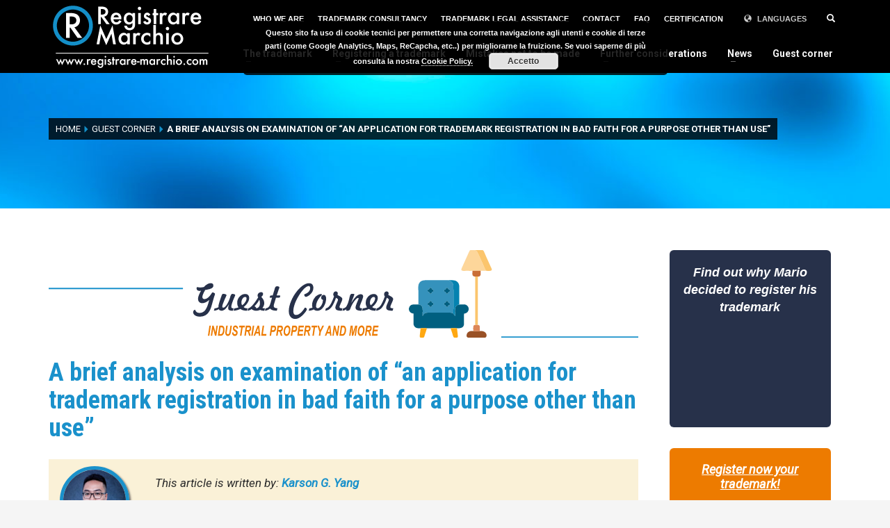

--- FILE ---
content_type: text/html; charset=UTF-8
request_url: https://registrare-marchio.com/en/a-brief-analysis-on-examination-of-an-application-for-trademark-registration-in-bad-faith-for-a-purpose-other-than-use/
body_size: 25490
content:
<!DOCTYPE html>
<html lang="en-US">
<head>
<meta charset="UTF-8"/>
<meta name="twitter:widgets:csp" content="on"/>
<link rel="profile" href="http://gmpg.org/xfn/11"/>
<link rel="pingback" href="https://registrare-marchio.com/xmlrpc.php"/>

<meta name='robots' content='index, follow, max-image-preview:large, max-snippet:-1, max-video-preview:-1' />

	<!-- This site is optimized with the Yoast SEO plugin v26.8 - https://yoast.com/product/yoast-seo-wordpress/ -->
	<title>Tips to Avoid Bad Faith Trademarks in China | ®RM</title>
	<meta name="description" content="Some tips and tricks from the Chinese colleague Karson G. Yang to prevent your trademark from being registered in bad faith in China." />
	<link rel="canonical" href="https://registrare-marchio.com/en/a-brief-analysis-on-examination-of-an-application-for-trademark-registration-in-bad-faith-for-a-purpose-other-than-use/" />
	<meta property="og:locale" content="en_US" />
	<meta property="og:type" content="article" />
	<meta property="og:title" content="Tips to Avoid Bad Faith Trademarks in China | ®RM" />
	<meta property="og:description" content="Some tips and tricks from the Chinese colleague Karson G. Yang to prevent your trademark from being registered in bad faith in China." />
	<meta property="og:url" content="https://registrare-marchio.com/en/a-brief-analysis-on-examination-of-an-application-for-trademark-registration-in-bad-faith-for-a-purpose-other-than-use/" />
	<meta property="og:site_name" content="Registrare Marchio" />
	<meta property="article:publisher" content="https://www.facebook.com/registraremarchio/" />
	<meta property="article:published_time" content="2022-04-15T13:42:04+00:00" />
	<meta property="article:modified_time" content="2022-04-15T14:53:40+00:00" />
	<meta property="og:image" content="https://registrare-marchio.com/wp-content/uploads/2022/04/trademark-registration-in-bad-faith-in-China.jpg" />
	<meta property="og:image:width" content="465" />
	<meta property="og:image:height" content="290" />
	<meta property="og:image:type" content="image/jpeg" />
	<meta name="author" content="KarsonG. YANG" />
	<meta name="twitter:label1" content="Written by" />
	<meta name="twitter:data1" content="KarsonG. YANG" />
	<meta name="twitter:label2" content="Est. reading time" />
	<meta name="twitter:data2" content="7 minutes" />
	<script type="application/ld+json" class="yoast-schema-graph">{"@context":"https://schema.org","@graph":[{"@type":"Article","@id":"https://registrare-marchio.com/en/a-brief-analysis-on-examination-of-an-application-for-trademark-registration-in-bad-faith-for-a-purpose-other-than-use/#article","isPartOf":{"@id":"https://registrare-marchio.com/en/a-brief-analysis-on-examination-of-an-application-for-trademark-registration-in-bad-faith-for-a-purpose-other-than-use/"},"author":{"name":"KarsonG. YANG","@id":"https://registrare-marchio.com/en/#/schema/person/21c159682f292be0abfa9e48117081fb"},"headline":"A brief analysis on examination of “an application for trademark registration in bad faith for a purpose other than use”","datePublished":"2022-04-15T13:42:04+00:00","dateModified":"2022-04-15T14:53:40+00:00","mainEntityOfPage":{"@id":"https://registrare-marchio.com/en/a-brief-analysis-on-examination-of-an-application-for-trademark-registration-in-bad-faith-for-a-purpose-other-than-use/"},"wordCount":1535,"image":{"@id":"https://registrare-marchio.com/en/a-brief-analysis-on-examination-of-an-application-for-trademark-registration-in-bad-faith-for-a-purpose-other-than-use/#primaryimage"},"thumbnailUrl":"https://registrare-marchio.com/wp-content/uploads/2022/04/trademark-registration-in-bad-faith-in-China.jpg","articleSection":["GUEST CORNER","REGISTERING A TRADEMARK IN ASIA","TRADEMARKS AND BAD FAITH"],"inLanguage":"en-US"},{"@type":"WebPage","@id":"https://registrare-marchio.com/en/a-brief-analysis-on-examination-of-an-application-for-trademark-registration-in-bad-faith-for-a-purpose-other-than-use/","url":"https://registrare-marchio.com/en/a-brief-analysis-on-examination-of-an-application-for-trademark-registration-in-bad-faith-for-a-purpose-other-than-use/","name":"Tips to Avoid Bad Faith Trademarks in China | ®RM","isPartOf":{"@id":"https://registrare-marchio.com/en/#website"},"primaryImageOfPage":{"@id":"https://registrare-marchio.com/en/a-brief-analysis-on-examination-of-an-application-for-trademark-registration-in-bad-faith-for-a-purpose-other-than-use/#primaryimage"},"image":{"@id":"https://registrare-marchio.com/en/a-brief-analysis-on-examination-of-an-application-for-trademark-registration-in-bad-faith-for-a-purpose-other-than-use/#primaryimage"},"thumbnailUrl":"https://registrare-marchio.com/wp-content/uploads/2022/04/trademark-registration-in-bad-faith-in-China.jpg","datePublished":"2022-04-15T13:42:04+00:00","dateModified":"2022-04-15T14:53:40+00:00","author":{"@id":"https://registrare-marchio.com/en/#/schema/person/21c159682f292be0abfa9e48117081fb"},"description":"Some tips and tricks from the Chinese colleague Karson G. Yang to prevent your trademark from being registered in bad faith in China.","breadcrumb":{"@id":"https://registrare-marchio.com/en/a-brief-analysis-on-examination-of-an-application-for-trademark-registration-in-bad-faith-for-a-purpose-other-than-use/#breadcrumb"},"inLanguage":"en-US","potentialAction":[{"@type":"ReadAction","target":["https://registrare-marchio.com/en/a-brief-analysis-on-examination-of-an-application-for-trademark-registration-in-bad-faith-for-a-purpose-other-than-use/"]}]},{"@type":"ImageObject","inLanguage":"en-US","@id":"https://registrare-marchio.com/en/a-brief-analysis-on-examination-of-an-application-for-trademark-registration-in-bad-faith-for-a-purpose-other-than-use/#primaryimage","url":"https://registrare-marchio.com/wp-content/uploads/2022/04/trademark-registration-in-bad-faith-in-China.jpg","contentUrl":"https://registrare-marchio.com/wp-content/uploads/2022/04/trademark-registration-in-bad-faith-in-China.jpg","width":465,"height":290,"caption":"trademark registration in bad faith"},{"@type":"BreadcrumbList","@id":"https://registrare-marchio.com/en/a-brief-analysis-on-examination-of-an-application-for-trademark-registration-in-bad-faith-for-a-purpose-other-than-use/#breadcrumb","itemListElement":[{"@type":"ListItem","position":1,"name":"Home","item":"https://registrare-marchio.com/en/"},{"@type":"ListItem","position":2,"name":"GUEST CORNER","item":"https://registrare-marchio.com/en/category/guest-corner/"},{"@type":"ListItem","position":3,"name":"A brief analysis on examination of “an application for trademark registration in bad faith for a purpose other than use”"}]},{"@type":"WebSite","@id":"https://registrare-marchio.com/en/#website","url":"https://registrare-marchio.com/en/","name":"Registrare Marchio","description":"Registrazione e tutela dei marchi d'impresa","potentialAction":[{"@type":"SearchAction","target":{"@type":"EntryPoint","urlTemplate":"https://registrare-marchio.com/en/?s={search_term_string}"},"query-input":{"@type":"PropertyValueSpecification","valueRequired":true,"valueName":"search_term_string"}}],"inLanguage":"en-US"},{"@type":"Person","@id":"https://registrare-marchio.com/en/#/schema/person/21c159682f292be0abfa9e48117081fb","name":"KarsonG. YANG","image":{"@type":"ImageObject","inLanguage":"en-US","@id":"https://registrare-marchio.com/en/#/schema/person/image/","url":"https://secure.gravatar.com/avatar/73f1a825f841c9d55a409a57584f354c6edeefc3c697745d7dd11f5532331482?s=96&d=mm&r=g","contentUrl":"https://secure.gravatar.com/avatar/73f1a825f841c9d55a409a57584f354c6edeefc3c697745d7dd11f5532331482?s=96&d=mm&r=g","caption":"KarsonG. YANG"}}]}</script>
	<!-- / Yoast SEO plugin. -->


<link rel='dns-prefetch' href='//fonts.googleapis.com' />
<link rel="alternate" type="application/rss+xml" title="Registrare Marchio &raquo; Feed" href="https://registrare-marchio.com/en/feed/" />
<link rel="alternate" type="application/rss+xml" title="Registrare Marchio &raquo; Comments Feed" href="https://registrare-marchio.com/en/comments/feed/" />
<link rel="alternate" type="application/rss+xml" title="Registrare Marchio &raquo; A brief analysis on examination of “an application for trademark registration in bad faith for a purpose other than use” Comments Feed" href="https://registrare-marchio.com/en/a-brief-analysis-on-examination-of-an-application-for-trademark-registration-in-bad-faith-for-a-purpose-other-than-use/feed/" />
<link rel="alternate" title="oEmbed (JSON)" type="application/json+oembed" href="https://registrare-marchio.com/en/wp-json/oembed/1.0/embed?url=https%3A%2F%2Fregistrare-marchio.com%2Fen%2Fa-brief-analysis-on-examination-of-an-application-for-trademark-registration-in-bad-faith-for-a-purpose-other-than-use%2F" />
<link rel="alternate" title="oEmbed (XML)" type="text/xml+oembed" href="https://registrare-marchio.com/en/wp-json/oembed/1.0/embed?url=https%3A%2F%2Fregistrare-marchio.com%2Fen%2Fa-brief-analysis-on-examination-of-an-application-for-trademark-registration-in-bad-faith-for-a-purpose-other-than-use%2F&#038;format=xml" />
<style id='wp-img-auto-sizes-contain-inline-css' type='text/css'>
img:is([sizes=auto i],[sizes^="auto," i]){contain-intrinsic-size:3000px 1500px}
/*# sourceURL=wp-img-auto-sizes-contain-inline-css */
</style>
<link rel='stylesheet' id='zn_all_g_fonts-css' href='//fonts.googleapis.com/css?family=Roboto%3Aregular%2Citalic%2C700%7CRoboto+Condensed%3Aregular%2Citalic%2C700&#038;subset=latin&#038;ver=3aea3837efe89ff3a47315d2d97aeec2' type='text/css' media='all' />
<style id='wp-emoji-styles-inline-css' type='text/css'>

	img.wp-smiley, img.emoji {
		display: inline !important;
		border: none !important;
		box-shadow: none !important;
		height: 1em !important;
		width: 1em !important;
		margin: 0 0.07em !important;
		vertical-align: -0.1em !important;
		background: none !important;
		padding: 0 !important;
	}
/*# sourceURL=wp-emoji-styles-inline-css */
</style>
<link rel='stylesheet' id='wp-block-library-css' href='https://registrare-marchio.com/wp-includes/css/dist/block-library/style.min.css?ver=3aea3837efe89ff3a47315d2d97aeec2' type='text/css' media='all' />
<style id='global-styles-inline-css' type='text/css'>
:root{--wp--preset--aspect-ratio--square: 1;--wp--preset--aspect-ratio--4-3: 4/3;--wp--preset--aspect-ratio--3-4: 3/4;--wp--preset--aspect-ratio--3-2: 3/2;--wp--preset--aspect-ratio--2-3: 2/3;--wp--preset--aspect-ratio--16-9: 16/9;--wp--preset--aspect-ratio--9-16: 9/16;--wp--preset--color--black: #000000;--wp--preset--color--cyan-bluish-gray: #abb8c3;--wp--preset--color--white: #ffffff;--wp--preset--color--pale-pink: #f78da7;--wp--preset--color--vivid-red: #cf2e2e;--wp--preset--color--luminous-vivid-orange: #ff6900;--wp--preset--color--luminous-vivid-amber: #fcb900;--wp--preset--color--light-green-cyan: #7bdcb5;--wp--preset--color--vivid-green-cyan: #00d084;--wp--preset--color--pale-cyan-blue: #8ed1fc;--wp--preset--color--vivid-cyan-blue: #0693e3;--wp--preset--color--vivid-purple: #9b51e0;--wp--preset--gradient--vivid-cyan-blue-to-vivid-purple: linear-gradient(135deg,rgb(6,147,227) 0%,rgb(155,81,224) 100%);--wp--preset--gradient--light-green-cyan-to-vivid-green-cyan: linear-gradient(135deg,rgb(122,220,180) 0%,rgb(0,208,130) 100%);--wp--preset--gradient--luminous-vivid-amber-to-luminous-vivid-orange: linear-gradient(135deg,rgb(252,185,0) 0%,rgb(255,105,0) 100%);--wp--preset--gradient--luminous-vivid-orange-to-vivid-red: linear-gradient(135deg,rgb(255,105,0) 0%,rgb(207,46,46) 100%);--wp--preset--gradient--very-light-gray-to-cyan-bluish-gray: linear-gradient(135deg,rgb(238,238,238) 0%,rgb(169,184,195) 100%);--wp--preset--gradient--cool-to-warm-spectrum: linear-gradient(135deg,rgb(74,234,220) 0%,rgb(151,120,209) 20%,rgb(207,42,186) 40%,rgb(238,44,130) 60%,rgb(251,105,98) 80%,rgb(254,248,76) 100%);--wp--preset--gradient--blush-light-purple: linear-gradient(135deg,rgb(255,206,236) 0%,rgb(152,150,240) 100%);--wp--preset--gradient--blush-bordeaux: linear-gradient(135deg,rgb(254,205,165) 0%,rgb(254,45,45) 50%,rgb(107,0,62) 100%);--wp--preset--gradient--luminous-dusk: linear-gradient(135deg,rgb(255,203,112) 0%,rgb(199,81,192) 50%,rgb(65,88,208) 100%);--wp--preset--gradient--pale-ocean: linear-gradient(135deg,rgb(255,245,203) 0%,rgb(182,227,212) 50%,rgb(51,167,181) 100%);--wp--preset--gradient--electric-grass: linear-gradient(135deg,rgb(202,248,128) 0%,rgb(113,206,126) 100%);--wp--preset--gradient--midnight: linear-gradient(135deg,rgb(2,3,129) 0%,rgb(40,116,252) 100%);--wp--preset--font-size--small: 13px;--wp--preset--font-size--medium: 20px;--wp--preset--font-size--large: 36px;--wp--preset--font-size--x-large: 42px;--wp--preset--spacing--20: 0.44rem;--wp--preset--spacing--30: 0.67rem;--wp--preset--spacing--40: 1rem;--wp--preset--spacing--50: 1.5rem;--wp--preset--spacing--60: 2.25rem;--wp--preset--spacing--70: 3.38rem;--wp--preset--spacing--80: 5.06rem;--wp--preset--shadow--natural: 6px 6px 9px rgba(0, 0, 0, 0.2);--wp--preset--shadow--deep: 12px 12px 50px rgba(0, 0, 0, 0.4);--wp--preset--shadow--sharp: 6px 6px 0px rgba(0, 0, 0, 0.2);--wp--preset--shadow--outlined: 6px 6px 0px -3px rgb(255, 255, 255), 6px 6px rgb(0, 0, 0);--wp--preset--shadow--crisp: 6px 6px 0px rgb(0, 0, 0);}:where(.is-layout-flex){gap: 0.5em;}:where(.is-layout-grid){gap: 0.5em;}body .is-layout-flex{display: flex;}.is-layout-flex{flex-wrap: wrap;align-items: center;}.is-layout-flex > :is(*, div){margin: 0;}body .is-layout-grid{display: grid;}.is-layout-grid > :is(*, div){margin: 0;}:where(.wp-block-columns.is-layout-flex){gap: 2em;}:where(.wp-block-columns.is-layout-grid){gap: 2em;}:where(.wp-block-post-template.is-layout-flex){gap: 1.25em;}:where(.wp-block-post-template.is-layout-grid){gap: 1.25em;}.has-black-color{color: var(--wp--preset--color--black) !important;}.has-cyan-bluish-gray-color{color: var(--wp--preset--color--cyan-bluish-gray) !important;}.has-white-color{color: var(--wp--preset--color--white) !important;}.has-pale-pink-color{color: var(--wp--preset--color--pale-pink) !important;}.has-vivid-red-color{color: var(--wp--preset--color--vivid-red) !important;}.has-luminous-vivid-orange-color{color: var(--wp--preset--color--luminous-vivid-orange) !important;}.has-luminous-vivid-amber-color{color: var(--wp--preset--color--luminous-vivid-amber) !important;}.has-light-green-cyan-color{color: var(--wp--preset--color--light-green-cyan) !important;}.has-vivid-green-cyan-color{color: var(--wp--preset--color--vivid-green-cyan) !important;}.has-pale-cyan-blue-color{color: var(--wp--preset--color--pale-cyan-blue) !important;}.has-vivid-cyan-blue-color{color: var(--wp--preset--color--vivid-cyan-blue) !important;}.has-vivid-purple-color{color: var(--wp--preset--color--vivid-purple) !important;}.has-black-background-color{background-color: var(--wp--preset--color--black) !important;}.has-cyan-bluish-gray-background-color{background-color: var(--wp--preset--color--cyan-bluish-gray) !important;}.has-white-background-color{background-color: var(--wp--preset--color--white) !important;}.has-pale-pink-background-color{background-color: var(--wp--preset--color--pale-pink) !important;}.has-vivid-red-background-color{background-color: var(--wp--preset--color--vivid-red) !important;}.has-luminous-vivid-orange-background-color{background-color: var(--wp--preset--color--luminous-vivid-orange) !important;}.has-luminous-vivid-amber-background-color{background-color: var(--wp--preset--color--luminous-vivid-amber) !important;}.has-light-green-cyan-background-color{background-color: var(--wp--preset--color--light-green-cyan) !important;}.has-vivid-green-cyan-background-color{background-color: var(--wp--preset--color--vivid-green-cyan) !important;}.has-pale-cyan-blue-background-color{background-color: var(--wp--preset--color--pale-cyan-blue) !important;}.has-vivid-cyan-blue-background-color{background-color: var(--wp--preset--color--vivid-cyan-blue) !important;}.has-vivid-purple-background-color{background-color: var(--wp--preset--color--vivid-purple) !important;}.has-black-border-color{border-color: var(--wp--preset--color--black) !important;}.has-cyan-bluish-gray-border-color{border-color: var(--wp--preset--color--cyan-bluish-gray) !important;}.has-white-border-color{border-color: var(--wp--preset--color--white) !important;}.has-pale-pink-border-color{border-color: var(--wp--preset--color--pale-pink) !important;}.has-vivid-red-border-color{border-color: var(--wp--preset--color--vivid-red) !important;}.has-luminous-vivid-orange-border-color{border-color: var(--wp--preset--color--luminous-vivid-orange) !important;}.has-luminous-vivid-amber-border-color{border-color: var(--wp--preset--color--luminous-vivid-amber) !important;}.has-light-green-cyan-border-color{border-color: var(--wp--preset--color--light-green-cyan) !important;}.has-vivid-green-cyan-border-color{border-color: var(--wp--preset--color--vivid-green-cyan) !important;}.has-pale-cyan-blue-border-color{border-color: var(--wp--preset--color--pale-cyan-blue) !important;}.has-vivid-cyan-blue-border-color{border-color: var(--wp--preset--color--vivid-cyan-blue) !important;}.has-vivid-purple-border-color{border-color: var(--wp--preset--color--vivid-purple) !important;}.has-vivid-cyan-blue-to-vivid-purple-gradient-background{background: var(--wp--preset--gradient--vivid-cyan-blue-to-vivid-purple) !important;}.has-light-green-cyan-to-vivid-green-cyan-gradient-background{background: var(--wp--preset--gradient--light-green-cyan-to-vivid-green-cyan) !important;}.has-luminous-vivid-amber-to-luminous-vivid-orange-gradient-background{background: var(--wp--preset--gradient--luminous-vivid-amber-to-luminous-vivid-orange) !important;}.has-luminous-vivid-orange-to-vivid-red-gradient-background{background: var(--wp--preset--gradient--luminous-vivid-orange-to-vivid-red) !important;}.has-very-light-gray-to-cyan-bluish-gray-gradient-background{background: var(--wp--preset--gradient--very-light-gray-to-cyan-bluish-gray) !important;}.has-cool-to-warm-spectrum-gradient-background{background: var(--wp--preset--gradient--cool-to-warm-spectrum) !important;}.has-blush-light-purple-gradient-background{background: var(--wp--preset--gradient--blush-light-purple) !important;}.has-blush-bordeaux-gradient-background{background: var(--wp--preset--gradient--blush-bordeaux) !important;}.has-luminous-dusk-gradient-background{background: var(--wp--preset--gradient--luminous-dusk) !important;}.has-pale-ocean-gradient-background{background: var(--wp--preset--gradient--pale-ocean) !important;}.has-electric-grass-gradient-background{background: var(--wp--preset--gradient--electric-grass) !important;}.has-midnight-gradient-background{background: var(--wp--preset--gradient--midnight) !important;}.has-small-font-size{font-size: var(--wp--preset--font-size--small) !important;}.has-medium-font-size{font-size: var(--wp--preset--font-size--medium) !important;}.has-large-font-size{font-size: var(--wp--preset--font-size--large) !important;}.has-x-large-font-size{font-size: var(--wp--preset--font-size--x-large) !important;}
/*# sourceURL=global-styles-inline-css */
</style>

<style id='classic-theme-styles-inline-css' type='text/css'>
/*! This file is auto-generated */
.wp-block-button__link{color:#fff;background-color:#32373c;border-radius:9999px;box-shadow:none;text-decoration:none;padding:calc(.667em + 2px) calc(1.333em + 2px);font-size:1.125em}.wp-block-file__button{background:#32373c;color:#fff;text-decoration:none}
/*# sourceURL=/wp-includes/css/classic-themes.min.css */
</style>
<link rel='stylesheet' id='contact-form-7-css' href='https://registrare-marchio.com/wp-content/plugins/contact-form-7/includes/css/styles.css?ver=6.1.4' type='text/css' media='all' />
<link rel='stylesheet' id='extended_toc-css' href='https://registrare-marchio.com/wp-content/plugins/extended-table-of-contents-with-nextpage-support/style.css?ver=1.0.0' type='text/css' media='all' />
<link rel='stylesheet' id='wpcf7-redirect-script-frontend-css' href='https://registrare-marchio.com/wp-content/plugins/wpcf7-redirect/build/assets/frontend-script.css?ver=2c532d7e2be36f6af233' type='text/css' media='all' />
<link rel='stylesheet' id='wpml-legacy-dropdown-0-css' href='https://registrare-marchio.com/wp-content/plugins/sitepress-multilingual-cms/templates/language-switchers/legacy-dropdown/style.min.css?ver=1' type='text/css' media='all' />
<style id='wpml-legacy-dropdown-0-inline-css' type='text/css'>
.wpml-ls-statics-shortcode_actions{background-color:#ffffff;}.wpml-ls-statics-shortcode_actions, .wpml-ls-statics-shortcode_actions .wpml-ls-sub-menu, .wpml-ls-statics-shortcode_actions a {border-color:#cdcdcd;}.wpml-ls-statics-shortcode_actions a, .wpml-ls-statics-shortcode_actions .wpml-ls-sub-menu a, .wpml-ls-statics-shortcode_actions .wpml-ls-sub-menu a:link, .wpml-ls-statics-shortcode_actions li:not(.wpml-ls-current-language) .wpml-ls-link, .wpml-ls-statics-shortcode_actions li:not(.wpml-ls-current-language) .wpml-ls-link:link {color:#444444;background-color:#ffffff;}.wpml-ls-statics-shortcode_actions .wpml-ls-sub-menu a:hover,.wpml-ls-statics-shortcode_actions .wpml-ls-sub-menu a:focus, .wpml-ls-statics-shortcode_actions .wpml-ls-sub-menu a:link:hover, .wpml-ls-statics-shortcode_actions .wpml-ls-sub-menu a:link:focus {color:#000000;background-color:#eeeeee;}.wpml-ls-statics-shortcode_actions .wpml-ls-current-language > a {color:#444444;background-color:#ffffff;}.wpml-ls-statics-shortcode_actions .wpml-ls-current-language:hover>a, .wpml-ls-statics-shortcode_actions .wpml-ls-current-language>a:focus {color:#000000;background-color:#eeeeee;}
/*# sourceURL=wpml-legacy-dropdown-0-inline-css */
</style>
<link rel='stylesheet' id='kallyas-styles-css' href='https://registrare-marchio.com/wp-content/themes/kallyas/style.css?ver=4.24.0' type='text/css' media='all' />
<link rel='stylesheet' id='th-bootstrap-styles-css' href='https://registrare-marchio.com/wp-content/themes/kallyas/css/bootstrap.min.css?ver=4.24.0' type='text/css' media='all' />
<link rel='stylesheet' id='th-theme-template-styles-css' href='https://registrare-marchio.com/wp-content/themes/kallyas/css/template.min.css?ver=4.24.0' type='text/css' media='all' />
<link rel='stylesheet' id='fancybox-css' href='https://registrare-marchio.com/wp-content/plugins/easy-fancybox/fancybox/1.5.4/jquery.fancybox.min.css?ver=3aea3837efe89ff3a47315d2d97aeec2' type='text/css' media='screen' />
<link rel='stylesheet' id='zion-frontend-css' href='https://registrare-marchio.com/wp-content/themes/kallyas/framework/zion-builder/assets/css/znb_frontend.css?ver=1.3.0' type='text/css' media='all' />
<link rel='stylesheet' id='13040-layout.css-css' href='https://registrare-marchio.com/wp-content/uploads/zion-builder/cache/13040-layout.css?ver=a60faee9e0f2d45ac61fa2af1b1f8ff3' type='text/css' media='all' />
<link rel='stylesheet' id='kallyas-child-css' href='https://registrare-marchio.com/wp-content/themes/kallyas-child/style.css?ver=4.24.0' type='text/css' media='all' />
<link rel='stylesheet' id='th-theme-print-stylesheet-css' href='https://registrare-marchio.com/wp-content/themes/kallyas/css/print.css?ver=4.24.0' type='text/css' media='print' />
<link rel='stylesheet' id='th-theme-options-styles-css' href='//registrare-marchio.com/wp-content/uploads/zn_dynamic.css?ver=1762155050' type='text/css' media='all' />
<link rel='stylesheet' id='__EPYT__style-css' href='https://registrare-marchio.com/wp-content/plugins/youtube-embed-plus/styles/ytprefs.min.css?ver=14.2.4' type='text/css' media='all' />
<style id='__EPYT__style-inline-css' type='text/css'>

                .epyt-gallery-thumb {
                        width: 33.333%;
                }
                
/*# sourceURL=__EPYT__style-inline-css */
</style>
<script type="text/javascript" src="https://registrare-marchio.com/wp-includes/js/jquery/jquery.min.js?ver=3.7.1" id="jquery-core-js"></script>
<script type="text/javascript" src="https://registrare-marchio.com/wp-includes/js/jquery/jquery-migrate.min.js?ver=3.4.1" id="jquery-migrate-js"></script>
<script type="text/javascript" src="https://registrare-marchio.com/wp-content/plugins/sitepress-multilingual-cms/templates/language-switchers/legacy-dropdown/script.min.js?ver=1" id="wpml-legacy-dropdown-0-js"></script>
<script type="text/javascript" id="__ytprefs__-js-extra">
/* <![CDATA[ */
var _EPYT_ = {"ajaxurl":"https://registrare-marchio.com/wp-admin/admin-ajax.php","security":"8925ff36b2","gallery_scrolloffset":"20","eppathtoscripts":"https://registrare-marchio.com/wp-content/plugins/youtube-embed-plus/scripts/","eppath":"https://registrare-marchio.com/wp-content/plugins/youtube-embed-plus/","epresponsiveselector":"[\"iframe.__youtube_prefs_widget__\"]","epdovol":"1","version":"14.2.4","evselector":"iframe.__youtube_prefs__[src], iframe[src*=\"youtube.com/embed/\"], iframe[src*=\"youtube-nocookie.com/embed/\"]","ajax_compat":"","maxres_facade":"eager","ytapi_load":"light","pause_others":"","stopMobileBuffer":"1","facade_mode":"","not_live_on_channel":""};
//# sourceURL=__ytprefs__-js-extra
/* ]]> */
</script>
<script type="text/javascript" src="https://registrare-marchio.com/wp-content/plugins/youtube-embed-plus/scripts/ytprefs.min.js?ver=14.2.4" id="__ytprefs__-js"></script>
<link rel="https://api.w.org/" href="https://registrare-marchio.com/en/wp-json/" /><link rel="alternate" title="JSON" type="application/json" href="https://registrare-marchio.com/en/wp-json/wp/v2/posts/13040" /><link rel="EditURI" type="application/rsd+xml" title="RSD" href="https://registrare-marchio.com/xmlrpc.php?rsd" />

<link rel='shortlink' href='https://registrare-marchio.com/en/?p=13040' />
<meta name="generator" content="WPML ver:4.8.6 stt:1,27;" />
<script type="text/javascript">var ajaxurl = "https://registrare-marchio.com/wp-admin/admin-ajax.php";</script>
	<style>
/* testo menu mobile */	
@media only screen and (max-width : 1024px) {
	
	div.fxb-col.fxb.fxb-end-x.fxb-center-y.fxb-basis-auto.site-header-col-right.site-header-top-right {position:relative;}

	div.sh-component.zn_header_top_nav-wrapper::after,div.sh-component.zn_header_top_nav-wrapper::before, .zn-res-menuwrapper::before {
		color: #fff;
		font-size: 1.5rem;
		top: 0;
		bottom: 0;		
	}
	
	div.sh-component.zn_header_top_nav-wrapper::before {
		position:absolute;
		content: 'our services >';
		width: 200px;
		right: 3rem;
		text-align: right;		
	}

	div.sh-component.zn_header_top_nav-wrapper::after {	
		content:'';
	}

	.zn-res-menuwrapper::before {
		content: 'all about trademark >';
		margin-right: 1rem;
	}
}	
@media only screen and (max-width : 761px) {
	div.sh-component.zn_header_top_nav-wrapper::before {	
		content:'';
	}

	div.sh-component.zn_header_top_nav-wrapper::after {
		position:absolute;
		content: '<  our services';
		width: 200px;
		left: 3rem;
		text-align: left;		
	}
	
}	
	</style>
			<meta name="theme-color"
				content="#148fc8">
				<meta name="viewport" content="width=device-width, initial-scale=1, maximum-scale=1"/>
		
		<!--[if lte IE 8]>
		<script type="text/javascript">
			var $buoop = {
				vs: {i: 10, f: 25, o: 12.1, s: 7, n: 9}
			};

			$buoop.ol = window.onload;

			window.onload = function () {
				try {
					if ($buoop.ol) {
						$buoop.ol()
					}
				}
				catch (e) {
				}

				var e = document.createElement("script");
				e.setAttribute("type", "text/javascript");
				e.setAttribute("src", "https://browser-update.org/update.js");
				document.body.appendChild(e);
			};
		</script>
		<![endif]-->

		<!-- for IE6-8 support of HTML5 elements -->
		<!--[if lt IE 9]>
		<script src="//html5shim.googlecode.com/svn/trunk/html5.js"></script>
		<![endif]-->
		
	<!-- Fallback for animating in viewport -->
	<noscript>
		<style type="text/css" media="screen">
			.zn-animateInViewport {visibility: visible;}
		</style>
	</noscript>
	<link rel="icon" href="https://registrare-marchio.com/wp-content/uploads/2015/09/lban2-.png" sizes="32x32" />
<link rel="icon" href="https://registrare-marchio.com/wp-content/uploads/2015/09/lban2-.png" sizes="192x192" />
<link rel="apple-touch-icon" href="https://registrare-marchio.com/wp-content/uploads/2015/09/lban2-.png" />
<meta name="msapplication-TileImage" content="https://registrare-marchio.com/wp-content/uploads/2015/09/lban2-.png" />
<!-- Global site tag (gtag.js) - Google Analytics -->
<script async src="https://www.googletagmanager.com/gtag/js?id=UA-69123760-1"></script>
<script>
  window.dataLayer = window.dataLayer || [];
  function gtag(){dataLayer.push(arguments);}
  gtag('js', new Date());

  gtag('config', 'UA-69123760-1', {'anonymize_ip': true ,'link_attribution': true});
</script>
<!-- end Global site tag (gtag.js) - Google Analytics -->

<!-- Google tag (gtag.js) -->
<script async src="https://www.googletagmanager.com/gtag/js?id=G-2EC0EFKXM7"></script>
<script>
  window.dataLayer = window.dataLayer || [];
  function gtag(){dataLayer.push(arguments);}
  gtag('js', new Date());

  gtag('config', 'G-2EC0EFKXM7');
</script><link rel='stylesheet' id='basecss-css' href='https://registrare-marchio.com/wp-content/plugins/eu-cookie-law/css/style.css?ver=3aea3837efe89ff3a47315d2d97aeec2' type='text/css' media='all' />
<link rel='stylesheet' id='yikes-inc-easy-mailchimp-public-styles-css' href='https://registrare-marchio.com/wp-content/plugins/yikes-inc-easy-mailchimp-extender/public/css/yikes-inc-easy-mailchimp-extender-public.min.css?ver=3aea3837efe89ff3a47315d2d97aeec2' type='text/css' media='all' />
</head>

<body  class="wp-singular post-template-default single single-post postid-13040 single-format-standard wp-theme-kallyas wp-child-theme-kallyas-child res1170 kl-skin--light" itemscope="itemscope" itemtype="https://schema.org/WebPage" >


<div class="login_register_stuff"></div><!-- end login register stuff -->		<div id="fb-root"></div>
		<script>(function (d, s, id) {
			var js, fjs = d.getElementsByTagName(s)[0];
			if (d.getElementById(id)) {return;}
			js = d.createElement(s); js.id = id;
			js.src = "https://connect.facebook.net/en_US/sdk.js#xfbml=1&version=v3.0";
			fjs.parentNode.insertBefore(js, fjs);
		}(document, 'script', 'facebook-jssdk'));</script>
		

<div id="page_wrapper">

<header id="header" class="site-header  style4    header--no-stick headerstyle-xs--image_color  sticky-resize headerstyle--image_color site-header--absolute nav-th--light siteheader-classic siteheader-classic-normal sheader-sh--light"  >
		<div class="site-header-wrapper sticky-top-area">

		<div class="kl-top-header site-header-main-wrapper clearfix   sh--light">

			<div class="container siteheader-container header--oldstyles">

				<div class="fxb-row fxb-row-col-sm">

										<div class='fxb-col fxb fxb-center-x fxb-center-y fxb-basis-auto fxb-grow-0'>
								<div id="logo-container" class="logo-container  hasHoverMe logosize--no zn-original-logo">
			<!-- Logo -->
			<h3 class='site-logo logo ' id='logo'><a href='https://registrare-marchio.com/en/' class='site-logo-anch'><img class="logo-img site-logo-img" src="https://registrare-marchio.com/wp-content/uploads/2013/03/logo-marchi.png" width="234" height="95"  alt="Registrare Marchio" title="Registrazione e tutela dei marchi d'impresa"  /></a></h3>			<!-- InfoCard -->
					</div>

							</div>
					
					<div class='fxb-col fxb-basis-auto'>

						

	<div class="separator site-header-separator visible-xs"></div>
	<div class="fxb-row site-header-row site-header-top ">

		<div class='fxb-col fxb fxb-start-x fxb-center-y fxb-basis-auto site-header-col-left site-header-top-left'>
								</div>

		<div class='fxb-col fxb fxb-end-x fxb-center-y fxb-basis-auto site-header-col-right site-header-top-right'>
						<div class="sh-component zn_header_top_nav-wrapper "><span class="headernav-trigger js-toggle-class" data-target=".zn_header_top_nav-wrapper" data-target-class="is-opened"></span><ul id="menu-menu-istituzionale-en-inglese-1" class="zn_header_top_nav topnav topnav-no-sc clearfix"><li class="menu-item menu-item-type-custom menu-item-object-custom menu-item-has-children menu-item-6521"><a href="#">Who we are</a>
<ul class="sub-menu">
	<li class="menu-item menu-item-type-post_type menu-item-object-page menu-item-6522"><a href="https://registrare-marchio.com/en/who-we-are/eva-troiani-law-firm-trademark-registration-and-legal-protection/">Eva Troiani law firm: trademark registration and legal protection</a></li>
	<li class="menu-item menu-item-type-post_type menu-item-object-page menu-item-6523"><a href="https://registrare-marchio.com/en/who-we-are/the-project-registrare-marchio-com/">The Project Registrare-Marchio.com</a></li>
</ul>
</li>
<li class="menu-item menu-item-type-custom menu-item-object-custom menu-item-has-children menu-item-6524"><a href="#">Trademark consultancy</a>
<ul class="sub-menu">
	<li class="menu-item menu-item-type-post_type menu-item-object-page menu-item-6780"><a href="https://registrare-marchio.com/en/trademark-consultancy/the-verification-of-trademarks-requirements/">The Verification of Trademark’s Requirements</a></li>
	<li class="menu-item menu-item-type-post_type menu-item-object-page menu-item-6781"><a href="https://registrare-marchio.com/en/trademark-consultancy/trademark-search/">Trademark Search: identity and similarity</a></li>
	<li class="menu-item menu-item-type-post_type menu-item-object-page menu-item-11619"><a href="https://registrare-marchio.com/en/trademark-consultancy/where-to-register-a-trademark/">Where to register a trademark</a></li>
	<li class="menu-item menu-item-type-post_type menu-item-object-page menu-item-6782"><a href="https://registrare-marchio.com/en/trademark-consultancy/filing-a-trademark-application/">Filing a Trademark Application</a></li>
	<li class="menu-item menu-item-type-post_type menu-item-object-page menu-item-6783"><a href="https://registrare-marchio.com/en/trademark-consultancy/graphic-creation-of-a-trademark/">Graphic Creation of a Trademark</a></li>
	<li class="menu-item menu-item-type-post_type menu-item-object-page menu-item-6784"><a href="https://registrare-marchio.com/en/trademark-consultancy/trademark-protection-surveillance-actions/">Trademark protection: the surveillance service</a></li>
</ul>
</li>
<li class="menu-item menu-item-type-custom menu-item-object-custom menu-item-has-children menu-item-6526"><a href="#">Trademark legal assistance</a>
<ul class="sub-menu">
	<li class="menu-item menu-item-type-post_type menu-item-object-page menu-item-12556"><a href="https://registrare-marchio.com/en/trademark-legal-assistance/defending-the-trademark-from-objections-of-the-trademark-office/">Trademark defense from objections of the Trademark Office</a></li>
	<li class="menu-item menu-item-type-post_type menu-item-object-page menu-item-12557"><a href="https://registrare-marchio.com/en/trademark-legal-assistance/defend-trademark-from-cease-and-desist-letters-or-oppositions/">Trademark defense from disputes</a></li>
	<li class="menu-item menu-item-type-post_type menu-item-object-page menu-item-6785"><a href="https://registrare-marchio.com/en/trademark-legal-assistance/trademark-opposition-proceedings/">Trademark Opposition Proceedings</a></li>
	<li class="menu-item menu-item-type-post_type menu-item-object-page menu-item-6786"><a href="https://registrare-marchio.com/en/trademark-legal-assistance/trademark-assignment-agreement-and-licence-agreement/">Trademark Assignment and Licence Agreement</a></li>
</ul>
</li>
<li class="menu-item menu-item-type-post_type menu-item-object-page menu-item-6527"><a href="https://registrare-marchio.com/en/contact/">Contact</a></li>
<li class="menu-item menu-item-type-post_type menu-item-object-page menu-item-6528"><a href="https://registrare-marchio.com/en/faq/">FAQ</a></li>
<li class="menu-item menu-item-type-custom menu-item-object-custom menu-item-has-children menu-item-13263"><a href="#">Certification</a>
<ul class="sub-menu">
	<li class="menu-item menu-item-type-post_type menu-item-object-page menu-item-13956"><a href="https://registrare-marchio.com/en/webinar-2025/">Webinar 2025</a></li>
	<li class="menu-item menu-item-type-post_type menu-item-object-page menu-item-13693"><a href="https://registrare-marchio.com/en/euipo-webinar-2024/">Webinar 2024</a></li>
	<li class="menu-item menu-item-type-post_type menu-item-object-page menu-item-13265"><a href="https://registrare-marchio.com/en/euipo-webinar-2023/">EUIPO  Webinar 2023</a></li>
	<li class="menu-item menu-item-type-post_type menu-item-object-page menu-item-13264"><a href="https://registrare-marchio.com/en/see-webinar-2023/">SEE  Webinar 2023</a></li>
</ul>
</li>
</ul></div><ul class="sh-component topnav navLeft topnav--lang topnav-no-sc topnav-no-hdnav toplang--def"><li class="languages drop topnav-drop topnav-li"><a href="#" class="topnav-item"><i class="glyphicon glyphicon-globe kl-icon-white xs-icon"></i> <span class="hidden-xs">LANGUAGES</span></a><div class="pPanel topnav-drop-panel u-trans-all-2s"><ul class="inner topnav-drop-panel-inner"><li class="toplang-item "><a href="https://registrare-marchio.com/en/a-brief-analysis-on-examination-of-an-application-for-trademark-registration-in-bad-faith-for-a-purpose-other-than-use/" class="toplang-anchor"><img src="https://registrare-marchio.com/wp-content/plugins/sitepress-multilingual-cms/res/flags/en.png" alt="English" class="toplang-flag" /> English </a></li><li class="toplang-item "><a href="https://registrare-marchio.com/breve-analisi-sullesame-di-una-domanda-di-registrazione-di-marchio-in-malafede-in-cina-con-finalita-diversa-dalluso/" class="toplang-anchor"><img src="https://registrare-marchio.com/wp-content/plugins/sitepress-multilingual-cms/res/flags/it.png" alt="Italiano" class="toplang-flag" /> Italiano </a></li></ul></div></li></ul>
		<div id="search" class="sh-component header-search headsearch--def">

			<a href="#" class="searchBtn header-search-button">
				<span class="glyphicon glyphicon-search kl-icon-white"></span>
			</a>

			<div class="search-container header-search-container">
				
<form id="searchform" class="gensearch__form" action="https://registrare-marchio.com/en/" method="get">
	<input id="s" name="s" value="" class="inputbox gensearch__input" type="text" placeholder="SEARCH ..." />
	<button type="submit" id="searchsubmit" value="go" class="gensearch__submit glyphicon glyphicon-search"></button>
	</form>			</div>
		</div>

					</div>

	</div><!-- /.site-header-top -->

	<div class="separator site-header-separator visible-xs"></div>


<div class="fxb-row site-header-row site-header-main ">

	<div class='fxb-col fxb fxb-start-x fxb-center-y fxb-basis-auto site-header-col-left site-header-main-left'>
			</div>

	<div class='fxb-col fxb fxb-center-x fxb-center-y fxb-basis-auto site-header-col-center site-header-main-center'>
			</div>

	<div class='fxb-col fxb fxb-end-x fxb-center-y fxb-basis-auto site-header-col-right site-header-main-right'>

		<div class='fxb-col fxb fxb-end-x fxb-center-y fxb-basis-auto site-header-main-right-top'>
								<div class="sh-component main-menu-wrapper" role="navigation" itemscope="itemscope" itemtype="https://schema.org/SiteNavigationElement" >

					<div class="zn-res-menuwrapper">
			<a href="#" class="zn-res-trigger zn-menuBurger zn-menuBurger--3--s zn-menuBurger--anim1 " id="zn-res-trigger">
				<span></span>
				<span></span>
				<span></span>
			</a>
		</div><!-- end responsive menu -->
		<div id="main-menu" class="main-nav mainnav--sidepanel mainnav--active-bg mainnav--pointer-dash nav-mm--light zn_mega_wrapper "><ul id="menu-menu-servizi-en-inglese" class="main-menu main-menu-nav zn_mega_menu "><li id="menu-item-6529" class="main-menu-item menu-item menu-item-type-custom menu-item-object-custom menu-item-has-children menu-item-6529 menu-item-mega-parent menu-item-has-children  main-menu-item-top  menu-item-even menu-item-depth-0"><a href="#" class=" main-menu-link main-menu-link-top"><span>The trademark</span></a>
<div class='zn_mega_container container'>
<div class="zn_mega_menu_container_wrapper" ><ul class="clearfix">
	<li id="menu-item-6787" class="main-menu-item menu-item menu-item-type-post_type menu-item-object-post menu-item-6787 col-sm-3 main-menu-item-sub  menu-item-odd menu-item-depth-1"><a href="https://registrare-marchio.com/en/what-is-a-trademark/" class=" main-menu-link main-menu-link-sub zn_mega_title "><span>What a Trademark is</span></a></li>
	<li id="menu-item-6530" class="main-menu-item menu-item menu-item-type-post_type menu-item-object-post menu-item-6530 col-sm-3 main-menu-item-sub  menu-item-odd menu-item-depth-1"><a href="https://registrare-marchio.com/en/how-to-conceive-a-brand/" class=" main-menu-link main-menu-link-sub zn_mega_title "><span>How to Conceive a Brand</span></a></li>
	<li id="menu-item-7267" class="main-menu-item menu-item menu-item-type-post_type menu-item-object-post menu-item-7267 col-sm-3 main-menu-item-sub  menu-item-odd menu-item-depth-1"><a href="https://registrare-marchio.com/en/all-the-types-of-mark/" class=" main-menu-link main-menu-link-sub zn_mega_title "><span>Types of Trademarks</span></a></li>
	<li id="menu-item-10411" class="main-menu-item menu-item menu-item-type-post_type menu-item-object-post menu-item-10411 col-sm-3 main-menu-item-sub  menu-item-odd menu-item-depth-1"><a href="https://registrare-marchio.com/en/denominative-trademark-and-figurative-trademark-which-of-them-is-it-better-to-register/" class=" main-menu-link main-menu-link-sub zn_mega_title "><span>Denominative and Figurative Trademark</span></a></li>

</ul><ul class="zn_mega_row_start">
	<li id="menu-item-7805" class="main-menu-item menu-item menu-item-type-post_type menu-item-object-post menu-item-7805 col-sm-3 main-menu-item-sub  menu-item-odd menu-item-depth-1"><a href="https://registrare-marchio.com/en/collective-trademark/" class=" main-menu-link main-menu-link-sub zn_mega_title "><span>Collective Trademark</span></a></li>
	<li id="menu-item-10412" class="main-menu-item menu-item menu-item-type-post_type menu-item-object-post menu-item-10412 col-sm-3 main-menu-item-sub  menu-item-odd menu-item-depth-1"><a href="https://registrare-marchio.com/en/color-trademark/" class=" main-menu-link main-menu-link-sub zn_mega_title "><span>Color Trademark</span></a></li>
	<li id="menu-item-11021" class="main-menu-item menu-item menu-item-type-post_type menu-item-object-post menu-item-11021 col-sm-3 main-menu-item-sub  menu-item-odd menu-item-depth-1"><a href="https://registrare-marchio.com/en/position-mark/" class=" main-menu-link main-menu-link-sub zn_mega_title "><span>Position Mark</span></a></li>
	<li id="menu-item-10591" class="main-menu-item menu-item menu-item-type-post_type menu-item-object-post menu-item-10591 col-sm-3 main-menu-item-sub  menu-item-odd menu-item-depth-1"><a href="https://registrare-marchio.com/en/trademarks-consisting-of-slogans-in-the-european-case-law/" class=" main-menu-link main-menu-link-sub zn_mega_title "><span>Slogan Trademark</span></a></li>

</ul><ul class="zn_mega_row_start">
	<li id="menu-item-12748" class="main-menu-item menu-item menu-item-type-post_type menu-item-object-post menu-item-12748 col-sm-3 main-menu-item-sub  menu-item-odd menu-item-depth-1"><a href="https://registrare-marchio.com/en/new-marks-sound-motion-multimedia-hologram-marks/" class=" main-menu-link main-menu-link-sub zn_mega_title "><span>New marks</span></a></li>
	<li id="menu-item-7272" class="main-menu-item menu-item menu-item-type-post_type menu-item-object-post menu-item-7272 col-sm-3 main-menu-item-sub  menu-item-odd menu-item-depth-1"><a href="https://registrare-marchio.com/en/unregistered-trademark-and-local-preuse/" class=" main-menu-link main-menu-link-sub zn_mega_title "><span>Unregistered trademark</span></a></li>
	<li id="menu-item-7273" class="main-menu-item menu-item menu-item-type-post_type menu-item-object-post menu-item-7273 col-sm-3 main-menu-item-sub  menu-item-odd menu-item-depth-1"><a href="https://registrare-marchio.com/en/deceptive-trademark/" class=" main-menu-link main-menu-link-sub zn_mega_title "><span>Deceptive Trademark</span></a></li>
	<li id="menu-item-11084" class="main-menu-item menu-item menu-item-type-post_type menu-item-object-post menu-item-11084 col-sm-3 main-menu-item-sub  menu-item-odd menu-item-depth-1"><a href="https://registrare-marchio.com/en/trademark-with-a-reputation/" class=" main-menu-link main-menu-link-sub zn_mega_title "><span>Trademark with Reputation</span></a></li>

</ul><ul class="zn_mega_row_start">
	<li id="menu-item-10779" class="main-menu-item menu-item menu-item-type-post_type menu-item-object-post menu-item-10779 col-sm-3 main-menu-item-sub  menu-item-odd menu-item-depth-1"><a href="https://registrare-marchio.com/en/family-of-trademarks-what-they-are/" class=" main-menu-link main-menu-link-sub zn_mega_title "><span>Family of trademarks: what they are</span></a></li>
	<li id="menu-item-6788" class="main-menu-item menu-item menu-item-type-post_type menu-item-object-post menu-item-6788 col-sm-3 main-menu-item-sub  menu-item-odd menu-item-depth-1"><a href="https://registrare-marchio.com/en/invalid-trademark-and-revocation/" class=" main-menu-link main-menu-link-sub zn_mega_title "><span>Invalid Trademark and Revocation</span></a></li>
	<li id="menu-item-10741" class="main-menu-item menu-item menu-item-type-post_type menu-item-object-post menu-item-10741 col-sm-3 main-menu-item-sub  menu-item-odd menu-item-depth-1"><a href="https://registrare-marchio.com/en/trademark-symbols-which-can-be-used-in-italy/" class=" main-menu-link main-menu-link-sub zn_mega_title "><span>Trademark symbols which can be used in Italy: ™ and ®</span></a></li>
	<li id="menu-item-7269" class="main-menu-item menu-item menu-item-type-post_type menu-item-object-post menu-item-7269 col-sm-3 main-menu-item-sub  menu-item-odd menu-item-depth-1"><a href="https://registrare-marchio.com/en/value-of-a-brand-which-factors-affect-the-evaluation/" class=" main-menu-link main-menu-link-sub zn_mega_title "><span>Value of a brand</span></a></li>

</ul><ul class="zn_mega_row_start">
	<li id="menu-item-10742" class="main-menu-item menu-item menu-item-type-post_type menu-item-object-post menu-item-10742 col-sm-3 main-menu-item-sub  menu-item-odd menu-item-depth-1"><a href="https://registrare-marchio.com/en/trademark-assignment/" class=" main-menu-link main-menu-link-sub zn_mega_title "><span>Trademark assignment</span></a></li>
	<li id="menu-item-10743" class="main-menu-item menu-item menu-item-type-post_type menu-item-object-post menu-item-10743 col-sm-3 main-menu-item-sub  menu-item-odd menu-item-depth-1"><a href="https://registrare-marchio.com/en/trademark-license-agreement/" class=" main-menu-link main-menu-link-sub zn_mega_title "><span>Trademark Licence agreements</span></a></li>
	<li id="menu-item-7270" class="main-menu-item menu-item menu-item-type-post_type menu-item-object-post menu-item-7270 col-sm-3 main-menu-item-sub  menu-item-odd menu-item-depth-1"><a href="https://registrare-marchio.com/en/right-of-priority-of-a-trademark/" class=" main-menu-link main-menu-link-sub zn_mega_title "><span>Right of Priority of a Trademark</span></a></li>
	<li id="menu-item-7806" class="main-menu-item menu-item menu-item-type-post_type menu-item-object-post menu-item-7806 col-sm-3 main-menu-item-sub  menu-item-odd menu-item-depth-1"><a href="https://registrare-marchio.com/en/validation-of-a-trademark/" class=" main-menu-link main-menu-link-sub zn_mega_title "><span>Validation of a trademark</span></a></li>

</ul><ul class="zn_mega_row_start">
	<li id="menu-item-6789" class="main-menu-item menu-item menu-item-type-post_type menu-item-object-post menu-item-6789 col-sm-3 main-menu-item-sub  menu-item-odd menu-item-depth-1"><a href="https://registrare-marchio.com/en/limitations-of-the-right-on-the-trademark/" class=" main-menu-link main-menu-link-sub zn_mega_title "><span>Limitations of the Right on the Trademark</span></a></li>
	<li id="menu-item-7271" class="main-menu-item menu-item menu-item-type-post_type menu-item-object-post menu-item-7271 col-sm-3 main-menu-item-sub  menu-item-odd menu-item-depth-1"><a href="https://registrare-marchio.com/en/how-to-avoid-trademark-complaints/" class=" main-menu-link main-menu-link-sub zn_mega_title "><span>How to Avoid Complaints to a Trademark</span></a></li>
	<li id="menu-item-7807" class="main-menu-item menu-item menu-item-type-taxonomy menu-item-object-category menu-item-7807 col-sm-3 main-menu-item-sub  menu-item-odd menu-item-depth-1"><a href="https://registrare-marchio.com/en/category/the-trademark/" class=" main-menu-link main-menu-link-sub zn_mega_title "><span>Read more</span></a></li>
</ul>
</div></div></li>
<li id="menu-item-6531" class="main-menu-item menu-item menu-item-type-custom menu-item-object-custom menu-item-has-children menu-item-6531 menu-item-mega-parent menu-item-has-children  main-menu-item-top  menu-item-even menu-item-depth-0"><a href="#" class=" main-menu-link main-menu-link-top"><span>Registering a trademark</span></a>
<div class='zn_mega_container container'>
<div class="zn_mega_menu_container_wrapper" ><ul class="clearfix">
	<li id="menu-item-7274" class="main-menu-item menu-item menu-item-type-post_type menu-item-object-post menu-item-7274 col-sm-3 main-menu-item-sub  menu-item-odd menu-item-depth-1"><a href="https://registrare-marchio.com/en/why-to-register-a-trademark/" class=" main-menu-link main-menu-link-sub zn_mega_title "><span>Why to Register a Trademark</span></a></li>
	<li id="menu-item-7275" class="main-menu-item menu-item menu-item-type-post_type menu-item-object-post menu-item-7275 col-sm-3 main-menu-item-sub  menu-item-odd menu-item-depth-1"><a href="https://registrare-marchio.com/en/who-can-register-a-trademark/" class=" main-menu-link main-menu-link-sub zn_mega_title "><span>Who is Entitled to Register a Trademark</span></a></li>
	<li id="menu-item-7278" class="main-menu-item menu-item menu-item-type-post_type menu-item-object-post menu-item-7278 col-sm-3 main-menu-item-sub  menu-item-odd menu-item-depth-1"><a href="https://registrare-marchio.com/en/filing-and-registering-a-trademark-differences/" class=" main-menu-link main-menu-link-sub zn_mega_title "><span>Filing and Registering a Trademark</span></a></li>
	<li id="menu-item-7277" class="main-menu-item menu-item menu-item-type-post_type menu-item-object-post menu-item-7277 col-sm-3 main-menu-item-sub  menu-item-odd menu-item-depth-1"><a href="https://registrare-marchio.com/en/nice-classification/" class=" main-menu-link main-menu-link-sub zn_mega_title "><span>Nice Classification – edition 2026</span></a></li>

</ul><ul class="zn_mega_row_start">
	<li id="menu-item-7268" class="main-menu-item menu-item menu-item-type-post_type menu-item-object-post menu-item-7268 col-sm-3 main-menu-item-sub  menu-item-odd menu-item-depth-1"><a href="https://registrare-marchio.com/en/duration-of-a-trademark/" class=" main-menu-link main-menu-link-sub zn_mega_title "><span>Duration of a trademark</span></a></li>
	<li id="menu-item-11132" class="main-menu-item menu-item menu-item-type-post_type menu-item-object-post menu-item-11132 col-sm-3 main-menu-item-sub  menu-item-odd menu-item-depth-1"><a href="https://registrare-marchio.com/en/registering-a-logo-or-registering-a-brand-are-there-differences/" class=" main-menu-link main-menu-link-sub zn_mega_title "><span>Registering a logo or Registering a brand?</span></a></li>
	<li id="menu-item-10609" class="main-menu-item menu-item menu-item-type-post_type menu-item-object-post menu-item-10609 col-sm-3 main-menu-item-sub  menu-item-odd menu-item-depth-1"><a href="https://registrare-marchio.com/en/how-much-does-it-cost-to-register-a-trademark/" class=" main-menu-link main-menu-link-sub zn_mega_title "><span>How much it costs to register a trademark</span></a></li>
	<li id="menu-item-12427" class="main-menu-item menu-item menu-item-type-post_type menu-item-object-post menu-item-12427 col-sm-3 main-menu-item-sub  menu-item-odd menu-item-depth-1"><a href="https://registrare-marchio.com/en/graphic-changes-to-a-registered-trademark/" class=" main-menu-link main-menu-link-sub zn_mega_title "><span>Graphic changes to a registered trademark</span></a></li>

</ul><ul class="zn_mega_row_start">
	<li id="menu-item-7280" class="main-menu-item menu-item menu-item-type-post_type menu-item-object-post menu-item-7280 col-sm-3 main-menu-item-sub  menu-item-odd menu-item-depth-1"><a href="https://registrare-marchio.com/en/trademark-registration-in-italy/" class=" main-menu-link main-menu-link-sub zn_mega_title "><span>Trademark Registration in Italy</span></a></li>
	<li id="menu-item-7281" class="main-menu-item menu-item menu-item-type-post_type menu-item-object-post menu-item-7281 col-sm-3 main-menu-item-sub  menu-item-odd menu-item-depth-1"><a href="https://registrare-marchio.com/en/registering-a-trademark-in-the-european-union/" class=" main-menu-link main-menu-link-sub zn_mega_title "><span>Registering the European Union trademark</span></a></li>
	<li id="menu-item-6790" class="main-menu-item menu-item menu-item-type-post_type menu-item-object-post menu-item-6790 col-sm-3 main-menu-item-sub  menu-item-odd menu-item-depth-1"><a href="https://registrare-marchio.com/en/international-trademark/" class=" main-menu-link main-menu-link-sub zn_mega_title "><span>Registering an international trademark</span></a></li>
	<li id="menu-item-9113" class="main-menu-item menu-item menu-item-type-taxonomy menu-item-object-category menu-item-9113 col-sm-3 main-menu-item-sub  menu-item-odd menu-item-depth-1"><a href="https://registrare-marchio.com/en/category/registering-a-trademark/registering-a-trademark-in-europe/" class=" main-menu-link main-menu-link-sub zn_mega_title "><span>REGISTERING A TRADEMARK IN EUROPE</span></a></li>

</ul><ul class="zn_mega_row_start">
	<li id="menu-item-9114" class="main-menu-item menu-item menu-item-type-taxonomy menu-item-object-category menu-item-9114 col-sm-3 main-menu-item-sub  menu-item-odd menu-item-depth-1"><a href="https://registrare-marchio.com/en/category/registering-a-trademark/registering-a-trademark-in-the-middle-east/" class=" main-menu-link main-menu-link-sub zn_mega_title "><span>REGISTERING A TRADEMARK IN THE MIDDLE EAST</span></a></li>
	<li id="menu-item-9278" class="main-menu-item menu-item menu-item-type-taxonomy menu-item-object-category current-post-ancestor current-menu-parent current-post-parent menu-item-9278 col-sm-3 main-menu-item-sub  menu-item-odd menu-item-depth-1"><a href="https://registrare-marchio.com/en/category/registering-a-trademark/registering-a-trademark-in-asia/" class=" main-menu-link main-menu-link-sub zn_mega_title "><span>REGISTERING A TRADEMARK IN ASIA</span></a></li>
	<li id="menu-item-9413" class="main-menu-item menu-item menu-item-type-taxonomy menu-item-object-category menu-item-9413 col-sm-3 main-menu-item-sub  menu-item-odd menu-item-depth-1"><a href="https://registrare-marchio.com/en/category/registering-a-trademark/registering-a-trademark-in-north-america/" class=" main-menu-link main-menu-link-sub zn_mega_title "><span>REGISTERING A TRADEMARK IN NORTH AMERICA</span></a></li>
	<li id="menu-item-9414" class="main-menu-item menu-item menu-item-type-taxonomy menu-item-object-category menu-item-9414 col-sm-3 main-menu-item-sub  menu-item-odd menu-item-depth-1"><a href="https://registrare-marchio.com/en/category/registering-a-trademark/registering-a-trademark-in-latin-america/" class=" main-menu-link main-menu-link-sub zn_mega_title "><span>REGISTERING A TRADEMARK IN LATIN AMERICA</span></a></li>

</ul><ul class="zn_mega_row_start">
	<li id="menu-item-10610" class="main-menu-item menu-item menu-item-type-taxonomy menu-item-object-category menu-item-10610 col-sm-3 main-menu-item-sub  menu-item-odd menu-item-depth-1"><a href="https://registrare-marchio.com/en/category/registering-a-trademark/registering-a-trademark-in-africa/" class=" main-menu-link main-menu-link-sub zn_mega_title "><span>REGISTERING A TRADEMARK IN AFRICA</span></a></li>
	<li id="menu-item-9415" class="main-menu-item menu-item menu-item-type-taxonomy menu-item-object-category menu-item-9415 col-sm-3 main-menu-item-sub  menu-item-odd menu-item-depth-1"><a href="https://registrare-marchio.com/en/category/registering-a-trademark/registering-a-trademark-in-oceania/" class=" main-menu-link main-menu-link-sub zn_mega_title "><span>REGISTERING A TRADEMARK IN OCEANIA</span></a></li>
	<li id="menu-item-7282" class="main-menu-item menu-item menu-item-type-taxonomy menu-item-object-category current-post-ancestor menu-item-7282 col-sm-3 main-menu-item-sub  menu-item-odd menu-item-depth-1"><a href="https://registrare-marchio.com/en/category/registering-a-trademark/" class=" main-menu-link main-menu-link-sub zn_mega_title "><span>read more</span></a></li>
</ul>
</div></div></li>
<li id="menu-item-6539" class="main-menu-item menu-item menu-item-type-custom menu-item-object-custom menu-item-has-children menu-item-6539 menu-item-mega-parent menu-item-has-children  main-menu-item-top  menu-item-even menu-item-depth-0"><a href="#" class=" main-menu-link main-menu-link-top"><span>Mistakes not to be made</span></a>
<div class='zn_mega_container container'>
<div class="zn_mega_menu_container_wrapper" ><ul class="clearfix">
	<li id="menu-item-7283" class="main-menu-item menu-item menu-item-type-post_type menu-item-object-post menu-item-7283 col-sm-3 main-menu-item-sub  menu-item-odd menu-item-depth-1"><a href="https://registrare-marchio.com/en/10-errors-not-to-do-with-trademark/" class=" main-menu-link main-menu-link-sub zn_mega_title "><span>10 errors not to do with trademark</span></a></li>
	<li id="menu-item-7284" class="main-menu-item menu-item menu-item-type-post_type menu-item-object-post menu-item-7284 col-sm-3 main-menu-item-sub  menu-item-odd menu-item-depth-1"><a href="https://registrare-marchio.com/en/absence-of-distinctive-character-in-a-trademark/" class=" main-menu-link main-menu-link-sub zn_mega_title "><span>Lack of distinctive character of a mark</span></a></li>
	<li id="menu-item-7285" class="main-menu-item menu-item menu-item-type-post_type menu-item-object-post menu-item-7285 col-sm-3 main-menu-item-sub  menu-item-odd menu-item-depth-1"><a href="https://registrare-marchio.com/en/vulgarization-of-trademark/" class=" main-menu-link main-menu-link-sub zn_mega_title "><span>Vulgarization of Trademark</span></a></li>
	<li id="menu-item-10264" class="main-menu-item menu-item menu-item-type-post_type menu-item-object-post menu-item-10264 col-sm-3 main-menu-item-sub  menu-item-odd menu-item-depth-1"><a href="https://registrare-marchio.com/en/signs-become-customary-cannot-be-registered-as-trademarks/" class=" main-menu-link main-menu-link-sub zn_mega_title "><span>Signs become customary cannot be registered as trademarks</span></a></li>
</ul>
</div></div></li>
<li id="menu-item-6540" class="main-menu-item menu-item menu-item-type-custom menu-item-object-custom menu-item-has-children menu-item-6540 menu-item-mega-parent menu-item-has-children  main-menu-item-top  menu-item-even menu-item-depth-0"><a href="#" class=" main-menu-link main-menu-link-top"><span>Further considerations</span></a>
<div class='zn_mega_container container'>
<div class="zn_mega_menu_container_wrapper" ><ul class="clearfix">
	<li id="menu-item-6541" class="main-menu-item menu-item menu-item-type-taxonomy menu-item-object-category menu-item-6541 col-sm-3 main-menu-item-sub  menu-item-odd menu-item-depth-1"><a href="https://registrare-marchio.com/en/category/further-considerations-on-trademarks/case-law-and-trademark/" class=" main-menu-link main-menu-link-sub zn_mega_title "><span>CASE LAW AND TRADEMARK</span></a></li>
	<li id="menu-item-6542" class="main-menu-item menu-item menu-item-type-taxonomy menu-item-object-category menu-item-6542 col-sm-3 main-menu-item-sub  menu-item-odd menu-item-depth-1"><a href="https://registrare-marchio.com/en/category/distinctive-character-of-a-trademark/" class=" main-menu-link main-menu-link-sub zn_mega_title "><span>DISTINCTIVE CHARACTER OF A TRADEMARK</span></a></li>
	<li id="menu-item-6543" class="main-menu-item menu-item menu-item-type-taxonomy menu-item-object-category menu-item-6543 col-sm-3 main-menu-item-sub  menu-item-odd menu-item-depth-1"><a href="https://registrare-marchio.com/en/category/further-considerations-on-trademarks/contracts-related-to-trademarks/" class=" main-menu-link main-menu-link-sub zn_mega_title "><span>CONTRACTS RELATED TO TRADEMARKS</span></a></li>
	<li id="menu-item-6544" class="main-menu-item menu-item menu-item-type-taxonomy menu-item-object-category current-post-ancestor current-menu-parent current-post-parent menu-item-6544 col-sm-3 main-menu-item-sub  menu-item-odd menu-item-depth-1"><a href="https://registrare-marchio.com/en/category/trademarks-and-bad-faith/" class=" main-menu-link main-menu-link-sub zn_mega_title "><span>TRADEMARKS AND BAD FAITH</span></a></li>

</ul><ul class="zn_mega_row_start">
	<li id="menu-item-6545" class="main-menu-item menu-item menu-item-type-taxonomy menu-item-object-category menu-item-6545 col-sm-3 main-menu-item-sub  menu-item-odd menu-item-depth-1"><a href="https://registrare-marchio.com/en/category/further-considerations-on-trademarks/counterfeits-and-misleading-indications/" class=" main-menu-link main-menu-link-sub zn_mega_title "><span>COUNTERFEITS AND MISLEADING INDICATIONS</span></a></li>
	<li id="menu-item-6546" class="main-menu-item menu-item menu-item-type-taxonomy menu-item-object-category menu-item-6546 col-sm-3 main-menu-item-sub  menu-item-odd menu-item-depth-1"><a href="https://registrare-marchio.com/en/category/further-considerations-on-trademarks/unfair-competition/" class=" main-menu-link main-menu-link-sub zn_mega_title "><span>UNFAIR COMPETITION</span></a></li>
	<li id="menu-item-6547" class="main-menu-item menu-item menu-item-type-taxonomy menu-item-object-category menu-item-6547 col-sm-3 main-menu-item-sub  menu-item-odd menu-item-depth-1"><a href="https://registrare-marchio.com/en/category/further-considerations-on-trademarks/geographical-indications/" class=" main-menu-link main-menu-link-sub zn_mega_title "><span>GEOGRAPHICAL INDICATIONS</span></a></li>
	<li id="menu-item-6549" class="main-menu-item menu-item menu-item-type-taxonomy menu-item-object-category menu-item-6549 col-sm-3 main-menu-item-sub  menu-item-odd menu-item-depth-1"><a href="https://registrare-marchio.com/en/category/further-considerations-on-trademarks/european-union-trademark/" class=" main-menu-link main-menu-link-sub zn_mega_title "><span>EUROPEAN UNION TRADEMARK</span></a></li>

</ul><ul class="zn_mega_row_start">
	<li id="menu-item-8924" class="main-menu-item menu-item menu-item-type-taxonomy menu-item-object-category menu-item-8924 col-sm-3 main-menu-item-sub  menu-item-odd menu-item-depth-1"><a href="https://registrare-marchio.com/en/category/further-considerations-on-trademarks/copyright/" class=" main-menu-link main-menu-link-sub zn_mega_title "><span>COPYRIGHT</span></a></li>
</ul>
</div></div></li>
<li id="menu-item-10490" class="main-menu-item menu-item menu-item-type-custom menu-item-object-custom menu-item-has-children menu-item-10490 menu-item-mega-parent menu-item-has-children  main-menu-item-top  menu-item-even menu-item-depth-0"><a href="#" class=" main-menu-link main-menu-link-top"><span>News</span></a>
<div class='zn_mega_container container'>
<div class="zn_mega_menu_container_wrapper" ><ul class="clearfix">
	<li id="menu-item-10493" class="main-menu-item menu-item menu-item-type-taxonomy menu-item-object-category menu-item-10493 col-sm-12 main-menu-item-sub  menu-item-odd menu-item-depth-1"><a href="https://registrare-marchio.com/en/category/news-en-2/" class=" main-menu-link main-menu-link-sub zn_mega_title "><span>Read posts</span></a></li>
</ul>
</div></div></li>
<li id="menu-item-12999" class="main-menu-item menu-item menu-item-type-custom menu-item-object-custom menu-item-12999  main-menu-item-top  menu-item-even menu-item-depth-0"><a href="https://registrare-marchio.com/en/category/guest-corner/" class=" main-menu-link main-menu-link-top"><span>Guest corner</span></a></li>
</ul></div>		</div>
		<!-- end main_menu -->
				</div>

		
	</div>

</div><!-- /.site-header-main -->


					</div>
				</div>
							</div><!-- /.siteheader-container -->
		</div><!-- /.site-header-main-wrapper -->

	</div><!-- /.site-header-wrapper -->

		
</header>
<div id="page_header" class="page-subheader page-subheader--auto page-subheader--inherit-hp uh_zn_def_header_style  psubhead-stheader--absolute sh-titles--right sh-tcolor--light">

    <div class="bgback"></div>

    
    <div class="th-sparkles"></div>

    <!-- DEFAULT HEADER STYLE -->
    <div class="ph-content-wrap">
        <div class="ph-content-v-center">
            <div>
                <div class="container">
				
<div class="row"><div class="col-md-12"><p id="breadcrumbs"><span><span><a href="https://registrare-marchio.com/en/">Home</a></span> <span class="glyphicon glyphicon-triangle-right"></span> <span><a href="https://registrare-marchio.com/en/category/guest-corner/">GUEST CORNER</a></span> <span class="glyphicon glyphicon-triangle-right"></span> <span class="breadcrumb_last" aria-current="page"><strong>A brief analysis on examination of “an application for trademark registration in bad faith for a purpose other than use”</strong></span></span></p></div></div>					
                    <div class="row">
                        
                                            </div>
                    <!-- end row -->
                </div>
            </div>
        </div>
    </div>
    <div class="zn_header_bottom_style"></div></div>

	<section id="content" class="site-content">
		<div class="container">
			<div class="row">

				<!--// Main Content: page content from WP_EDITOR along with the appropriate sidebar if one specified. -->
				<div class="right_sidebar col-sm-8 col-md-9 " role="main" itemprop="mainContentOfPage" >
					<div id="th-content-post">					
						<div id="post-13040" class="kl-single-layout--classic post-13040 post type-post status-publish format-standard has-post-thumbnail hentry category-guest-corner category-registering-a-trademark-in-asia category-trademarks-and-bad-faith">

    
    <div class="itemView clearfix eBlog kl-blog kl-blog-list-wrapper kl-blog--style-light ">

        <!-- testata angolo autore -->
<div id="box-testata" class="row">


<div class="col-lg-12 hidden-xs hidden-sm" style="margin-bottom:30px;">
<img src="https://registrare-marchio.com/wp-content/themes/kallyas-child/images/corner-desktop.svg" class="img-responsive" style="border:0; margin:auto;" alt="l'angolo dell'ospite">
</div>

<!-- mobile -->
<div class="col-lg-12 hidden-md hidden-lg" style="margin-bottom:30px;">
<img src="https://registrare-marchio.com/wp-content/themes/kallyas-child/images/corner-mobile.svg" class="img-responsive" style="border:0; margin:auto;" alt="l'angolo dell'ospite">
</div>


</div>
<!-- fine - testata angolo autore --><h1 class="page-title kl-blog-post-title entry-title" itemprop="headline" >A brief analysis on examination of “an application for trademark registration in bad faith for a purpose other than use”</h1>
<!-- sezione info autore articlo -->
<div id="box-autore">

	<div id="autore-post" class="row" >
		<div class="col-md-2"><img src="https://registrare-marchio.com/wp-content/uploads/2022/04/Photo-Karson-G-Yang-150x150.jpg" alt="Karson G. Yang" /></div>
		<div class="col-md-10">
			<p style="font-style:italic; margin-top: 1rem;">This article is written by: <span id="nome-autore">Karson G. Yang</span></p>	
			<p>Trademark Attorney<br />
International Department</p>
<p><strong>Mr. Karson YANG works as an IP Counsel in the International Department of Jiaquan IP Law</strong>. He specializes in patent/trademark application and prosecution, based upon the goal of IP protection for both foreign and domestic clients. His practice broadly involves: <strong>patent filing, prosecution, reexamination, invalidation and patent infringement; trademark filing, prosecution, review, cancellation, invalidation, trademark infringement and anti-unfair competition, copyright registration and initiating the Customs border protection, domain names application, as well as IP transactions,</strong> etc.</p>
		</div>
	</div>

</div>
<!-- fine sezione footer articlo/pagina aggiuntiva --><div class="kl-blog-post" itemscope="itemscope" itemtype="https://schema.org/Blog" >

    <div class="itemHeader kl-blog-post-header">
    <div class="post_details kl-blog-post-details kl-font-alt">
        <span class="itemAuthor kl-blog-post-details-author vcard author"  itemprop="author" itemscope="itemscope" itemtype="https://schema.org/Person" >
	by	<span class="fn">
		<a class=" kl-blog-post-author-link" href="https://registrare-marchio.com/en/author/karson-g-yang/">
			KarsonG. YANG		</a>
	</span>
</span>
        <span class="infSep kl-blog-post-details-sep "> / </span>
        <span class="itemDateCreated kl-blog-post-date" itemprop="datePublished" >
	<span class="kl-blog-post-date-icon glyphicon glyphicon-calendar"></span>
	<span class="updated">
		Friday, 15 April 2022	</span>
</span>
        <span class="infSep kl-blog-post-details-sep"> / </span>
        <span class="itemCategory kl-blog-post-category">
    <span class="kl-blog-post-category-icon glyphicon glyphicon-folder-close"></span>
    Published in </span>
<a href="https://registrare-marchio.com/en/category/guest-corner/" rel="category tag">GUEST CORNER</a>, <a href="https://registrare-marchio.com/en/category/registering-a-trademark/registering-a-trademark-in-asia/" rel="category tag">REGISTERING A TRADEMARK IN ASIA</a>, <a href="https://registrare-marchio.com/en/category/trademarks-and-bad-faith/" rel="category tag">TRADEMARKS AND BAD FAITH</a>    </div>
</div>
<!-- end itemheader -->
<div class="itemBody kl-blog-post-body kl-blog-cols-1" itemprop="text" >
    <!-- Blog Image -->
        <!-- Blog Content -->
    <h2><span id="Background">Background</span></h2>
<p>In recent years, the number of trademark applications in China has been in the forefront of the world. In the year of 2021 alone, <strong>the total number of new trademark applications in China was nearly 9.45 million</strong>.</p>
<p>Especially in the environment of explosive growth of small and micro enterprises and rising service-oriented consumption, the demand of companies and individual businesses for trademark registration applications has been in accelerated expanding. Facing such a huge number of trademark applications each year, China&#8217;s market supervision department has implemented the reform of trademark registration system, such as optimizing filing procedures, shortening examination cycle and reducing filing costs, in order to enable all business entities in the market to enjoy faster and preferential trademark registration services. But at the same time, there are also a series of problems in the market, <strong>such as malicious pre-emptive applications for the purpose of &#8220;free-riding&#8221;, &#8220;clout-chasing&#8221;, as well as a large number of hoarding trademarks for profit</strong>.</p>
<p><img fetchpriority="high" decoding="async" class="aligncenter size-full wp-image-13041" src="https://registrare-marchio.com/wp-content/uploads/2022/04/trademark-registration-in-bad-faith-in-China.jpg" alt="trademark registration in bad faith " width="465" height="290" srcset="https://registrare-marchio.com/wp-content/uploads/2022/04/trademark-registration-in-bad-faith-in-China.jpg 465w, https://registrare-marchio.com/wp-content/uploads/2022/04/trademark-registration-in-bad-faith-in-China-300x187.jpg 300w, https://registrare-marchio.com/wp-content/uploads/2022/04/trademark-registration-in-bad-faith-in-China-280x175.jpg 280w" sizes="(max-width: 465px) 100vw, 465px" /></p>
<p>In order to optimize China&#8217;s business environment further and more effectively curb the problem of malicious trademark applications, in April 2019, the 13th Standing Committee of National People&#8217;s Congress decided to amend the Trademark Law, adding the provision of “<em>an application for trademark registration in bad faith for a purpose other than use shall be rejected”</em> in the first clause of Article 4. In addition, the latest Guidelines for Trademark Examination has be correspondingly implemented from January 1, 2022.</p>
<h2><span id="Interpretation">Interpretation</span></h2>
<p>In this newly added provision, there are <strong>two key words: “use” and “bad faith”</strong>. How should we interpret them?</p>
<p>With regard to the use of trademarks, Article 48 of the Trademark Law stipulates:</p>
<blockquote><p>For the purpose of this Law, the use of trademarks shall refer to the use of trademarks on goods, the packaging or containers of goods and the transaction documents of goods, as well as the use of trademarks for advertising, exhibition and other commercial activities for the purpose of identifying the sources of goods.</p></blockquote>
<p><strong>From this paragraph it can be seen that the use not for the purpose of identifying the source of goods or services does not belong to the use defined in the Trademark law.</strong></p>
<p><strong>Unlike the “first-to-use” in the US, China follows the principle of “first-to-file”.</strong> Applicants do not need to provide any evidence of use when filing a trademark application. Some applicants may ask, especially those consciously improve the protection of core trademarks through planning and strategic deployment:<em> if I file a series of defensive trademarks for my core trademark, will these applications be rejected due to “purpose other than use” according to this new clause?</em></p>
<p>The applicants are right to question and be worried above. In fact, <strong>besides defensive trademark application, trademark hoarding, trademark assignment and some other behaviors also belong to the acts without purpose of use.</strong></p>
<p>However, Guidelines for Trademark Examination 2021 clearly states</p>
<blockquote><p>“an applicant files the applications for identical or similar trademarks to its registered trademarks for the purpose of defense”</p></blockquote>
<p>and</p>
<blockquote><p>“an applicant files an appropriate amount of trademark applications in advance for the future business with realistic expectation”</p></blockquote>
<p>are not applicable to Article 4 of the Trademark Law.</p>
<p>In addition, the Constitution and Law Committee of the National People&#8217;s Congress studied this Article and finally added the word &#8220;bad faith&#8221; as the limitation of the clause.</p>
<p>To the term “<strong>bad faith</strong>”, there is no clear definition in the legal provisions of China’s Trademark Law, but with regard to the acts of bad faith, we can consider generally from two aspects.</p>
<ol>
<li>One is the trademark applications characterized by damaging or clinging to other people&#8217;s goodwill, civil rights or legitimate interests, of which the typical cases are “<strong>free-riding</strong>”, “<strong>clout-chasing</strong>”, preemptive registration for hot events or names of public figures and so on, which is targeted at specific subjects.</li>
<li>The other is characterized by disrupting market order and deliberately occupying market resources, such as “hoarding trademarks”, or &#8220;an excessively large number of application&#8221;, aiming at the public interest.</li>
</ol>
<p style="padding-left: 40px;"><span style="color: #ff6600;"><strong>And yet, there are some differences between “application in bad faith for a purpose other than use” in the title of this article and other malicious applications like “free-riding” and “clout-chasing”. The bad faith of the former is reflected in the lack of intention to use and deliberately occupying a large amount of trademark resources to the detriment of public interests, while the latter damages the legitimate rights and interests of specific subjects through preemptive applications. Of course, Article 4 of the Trademark Law also applies to such malicious acts, if the number of trademarks filed in bad faith is large and it causes damage both to specific subjects as well as to the market order and public resources.</strong></span></p>
<p>Personally, the word “bad faith” in the newly revised provisions is a supplement to “purpose other than use”, which specifies the situation when a trademark application filed “without purpose of use” should be rejected only under the condition of being judged as “bad faith”.</p>
<p>Section 5 of Chapter Two in Part II of Guidelines for Trademark Examination 2021 <strong>defines ten acts that belong to “application for trademark registration in bad faith for a purpose other than use”, including</strong>:</p>
<ol>
<li>A huge number of trademark applications for registration, obviously beyond the normal demand for business activities, lack of real intention to use, disrupting the order of trademark registration;</li>
<li>A large number of copies, imitations and plagiarism of prior trademarks with certain popularity or strong distinctiveness owned by multiple subjects, disrupting the order of trademark registration;</li>
<li>Repeatedly applications for registration of specific trademarks with certain popularity or strong distinctiveness owned by the same subject, disrupting the order of trademark registration;</li>
<li>A large number of applications for registration of marks which are identical or similar to others’ business names, abbreviations of business names, e-commerce names, domain names, trade names, packaging, decorations with certain influence, advertising slogans, designs and other commercial signs by others that are well-known and have gained distinctiveness;</li>
<li>A large number of applications for registration of marks which are identical or similar to public cultural resources such as the names of well-known personalities, famous works or character names, or works of art by others that are well-known and have gained distinctiveness;</li>
<li>A large number of applications for registration of marks which are identical or similar to names of administrative divisions, names of mountains and rivers, names of places of interest, names of buildings, etc.;</li>
<li>A large number of applications for registration of marks that lack of distinctiveness which bear only the generic names, terminologies, and directly indicate the quality, principal raw materials, function, use, weight, quantity or other features of the goods or services concerned;</li>
<li>A large number of applications for registration of trademarks and a large number of transfers of trademarks with dispersed assignees involved, disrupting the order of trademark registration;</li>
<li>Applicant’s acts of selling trademarks in large quantities, forcing prior users of the concerned trademarks or others into commercial cooperation, demanding high transfer fees, license fees or compensation for infringement, etc., for the purpose of seeking illegitimate interests;</li>
<li>Other circumstances that may be deemed to be acts of applying for trademark registration with bad faith.</li>
</ol>
<h2><span id="Tips">Tips</span></h2>
<p>In the light of the preceding insights, enterprises and individuals may refer to some of the following suggestions when applying for trademark protection for their own brands:</p>
<ol>
<li>Recognize the core products and business scope, <strong>and give priority to the protection in major Classes</strong>. For example, if an applicant produces and sells chemical products for use in industry and cleaning preparations, then Class 1, 3 &amp; 35 should be selected for protection according to its core products and services.</li>
<li><strong>Obtain protection in similar Classes</strong>. A typical one is “beer” in Class 32 and “alcoholic beverages, except beer” in Class 33.</li>
<li><strong>Obtain protection in the Classes of accessories and derivatives</strong>. For example, if an applicant produces stationery and painting articles, goods in Class 16 should be selected. But please be aware that the colorant for painting is in Class 2. So, in order to prevent others from counterfeiting your trademark with ancillary goods, the applicant shall protect the ancillary and derivative goods together.</li>
<li><strong>Apply for defensive trademark registration</strong>. Defensive trademarks can be divided into Same-Class defenses and Cross-Class defenses. In the case of Same-Class defenses, the applicant applies for the marks in the same Class of its core goods with similar font, similar or identical pronunciation to the original trademark, which is a common defense strategy. And for Cross-class defenses, that is, the applicant applies for the same trademark in different classes in which his business may be involved in the future, in addition to its current core goods or scope of business, so as to prepare for future expansion of the business.</li>
<li><strong>Keep the trademark monitoring work, and file trademark opposition in due time.</strong> The applicant may entrust a reliable IP firm to do the trademark monitoring work, and file the opposition against the trademark which is considered to infringe on his own brand when it enters the opposition period.</li>
</ol>
<p>We hope that each applicant can comply with legal trademark application, respect the law, maintain a good order of trademark registration and establish a healthy business environment together while taking the initiative in trademark protection.</p>

</div>
<!-- end item body -->
<div class="clearfix"></div>

</div><!-- /.kl-blog-post -->
    </div>
    <!-- End Item Layout -->
</div>
					<div class="clearfix"></div>
					


<!-- sezione footer articlo/pagina aggiuntiva -->
<div id="chiusura-post">
<hr>
<!-- sezione social -->
<div id="social" class="row">
	<div class="col-md-8">
	<p>Did you find this article interesting? Share it!</p>	</div>
	<div class="col-md-4">
		<style>
.simple-social-share div {display:flex;justify-content:flex-end;}
.simple-social-share a {font-size:36px;}
.elm-sc-icon {margin-left: 15px;}
.simple-social-share a[title="facebook"] {color:#3b5998;}
.simple-social-share a[title="twitter"] {color:#55acee;}
.simple-social-share a[title="google+"] {color:#dd4b39;}
.simple-social-share a[title="linkedin"] {color:#007bb5;}
.simple-social-share a[title="facebook"]:hover {color:#768bb7;}
.simple-social-share a[title="twitter"]:hover {color:#88c5f3;}
.simple-social-share a[title="google+"]:hover {color:#e78175;}
.simple-social-share a[title="linkedin"]:hover {color:#4da3cb;}
</style>
<div class="simple-social-share clearfix">
<div>
	<a href="http://www.facebook.com/sharer.php?u=https://registrare-marchio.com/en/a-brief-analysis-on-examination-of-an-application-for-trademark-registration-in-bad-faith-for-a-purpose-other-than-use/&t=A brief analysis on examination of “an application for trademark registration in bad faith for a purpose other than use”" target="_blank" class="elm-social-icons-item" title="facebook">
		<span class="elm-sc-icon " data-zniconfam="fontawesome" data-zn_icon=""></span>
	</a>
	<!--
	<a href="http://twitter.com/home?status=A+brief+analysis+on+examination+of+%E2%80%9Can+application+for+trademark+registration+in+bad+faith+for+a+purpose+other+than+use%E2%80%9D:https://registrare-marchio.com/en/a-brief-analysis-on-examination-of-an-application-for-trademark-registration-in-bad-faith-for-a-purpose-other-than-use/" target="_blank" class="elm-social-icons-item" title="twitter">
		<span class="elm-sc-icon " data-zniconfam="fontawesome" data-zn_icon=""></span>
	</a>
	-->

	<a href="http://twitter.com/home?status=A+brief+analysis+on+examination+of+%E2%80%9Can+application+for+trademark+registration+in+bad+faith+for+a+purpose+other+than+use%E2%80%9D:https://registrare-marchio.com/en/a-brief-analysis-on-examination-of-an-application-for-trademark-registration-in-bad-faith-for-a-purpose-other-than-use/" target="_blank" class="elm-social-icons-item" title="X">
		
		<span class="elm-sc-icon" style="background-color: rgb(26, 26, 26);display: block;width: 32px;height: 31px;margin-top: 2px;"><svg focusable="false" aria-hidden="true" xmlns="http://www.w3.org/2000/svg" viewBox="0 0 32 32"><path fill="#fff" d="M21.751 7h3.067l-6.7 7.658L26 25.078h-6.172l-4.833-6.32-5.531 6.32h-3.07l7.167-8.19L6 7h6.328l4.37 5.777L21.75 7Zm-1.076 16.242h1.7L11.404 8.74H9.58l11.094 14.503Z"></path></svg></span>	
	</a>
	
	<!--
	<a href="https://plus.google.com/share?url=https://registrare-marchio.com/en/a-brief-analysis-on-examination-of-an-application-for-trademark-registration-in-bad-faith-for-a-purpose-other-than-use/" target="_blank" class="elm-social-icons-item" title="google+">
		<span class="elm-sc-icon " data-zniconfam="fontawesome" data-zn_icon=""></span>
	</a>
	-->
	<a href="http://www.linkedin.com/shareArticle?mini=true&url=https://registrare-marchio.com/en/a-brief-analysis-on-examination-of-an-application-for-trademark-registration-in-bad-faith-for-a-purpose-other-than-use/&title=A+brief+analysis+on+examination+of+%E2%80%9Can+application+for+trademark+registration+in+bad+faith+for+a+purpose+other+than+use%E2%80%9D&source=LinkedIn" target="_blank" class="elm-social-icons-item" title="linkedin">
		<span class="elm-sc-icon " data-zniconfam="fontawesome" data-zn_icon=""></span>
	</a>
</div>
</div>	</div>
</div>

<!-- sezione ti potrebbe anche interessare leggere -->

<section id="leggialtro" class="row">
	<div class="col-xs-12">
	<p>They may also be interested in these items</p>	</div><div class="clearfix"></div>
	
	<div class="col-md-4">
		<a href='https://registrare-marchio.com/en//registering-a-trademark-in-china/'><style>.pic-evidenza.id-9238 {background-image: url('https://registrare-marchio.com/wp-content/uploads/2018/09/registering-trademark-in-china-300x187.jpg');}</style><div class='pic-evidenza id-9238'></div><h3>Registering a trademark in China</h3></a>	</div>
	<div class="col-md-4">
		<a href='https://registrare-marchio.com/en//trademark-in-bad-faith/'><style>.pic-evidenza.id-7444 {background-image: url('https://registrare-marchio.com/wp-content/uploads/2018/04/Trademark-in-bad-faith-300x187.jpg');}</style><div class='pic-evidenza id-7444'></div><h3>Trademark in bad faith</h3></a>						
	</div>
	<div class="col-md-4">
		<a href='https://registrare-marchio.com/en//trademark-application-rejected-if-filed-by-an-unauthorized-agent/'><style>.pic-evidenza.id-12358 {background-image: url('https://registrare-marchio.com/wp-content/uploads/2020/12/trademark-rejected-300x187.jpg');}</style><div class='pic-evidenza id-12358'></div><h3>Trademark application rejected if filed by an unauthorized agent</h3></a>						
	</div>
</section>

<!-- sezione descrizione autore -->

<!-- sezione call to action -->
<div id="calltoaction" class="row">
	<div class="col-xs-6"></div><div class="col-xs-6"></div>
	<div class="col-xs-12">
		<p>Do you need assistance, advice or information? If you have an idea, do not let it steal!</p>
		<a href='https://registrare-marchio.com/en/contact/' class='btn'>Contact Eva Troiani’s law firm</a>
		<p>For registration and protection of trademarks</p>	</div>
</div>

<!-- sezione disclaimer -->
<div id="disclaimer" class="row">
	<div class="col-xs-12">
		<p>The texts in this database are only for informational and scientific purposes and they are not to be considered official; we therefore decline any responsibility for possible errors or inaccuracies. All mentioned trademarks belong to their legitimate owners; trademarks, product names, trade names and the images of the products are the property of their respective owners. They are used in this database only for informational purposes, without any purpose of violating existing rights of others.<br>The information you obtained at this site is not, nor is intended to be, legal advice. You should consult Ms. Eva Troiani and/or a trademark attorney and/or an attorney at law handling with intellectual property for individual advice regarding any legal questions that you may have.</p>	</div>
</div>

</div>
<!-- fine sezione footer articlo/pagina aggiuntiva -->					</div><!--// #th-content-post -->
					
					

				</div>

				<aside class=" col-sm-4 col-md-3 " role="complementary" itemscope="itemscope" itemtype="https://schema.org/WPSideBar" ><div class="zn_sidebar sidebar kl-sidebar--light element-scheme--light"><div id="custom_html-13" class="widget_text widget zn-sidebar-widget widget_custom_html"><h3 class="widgettitle zn-sidebar-widget-title title">Find out why Mario decided to register his trademark</h3><div class="textwidget custom-html-widget"><iframe  id="_ytid_25449"  width="1170" height="658"  data-origwidth="1170" data-origheight="658" src="https://www.youtube.com/embed/atjdxpX9HdY?enablejsapi=1&autoplay=0&cc_load_policy=0&cc_lang_pref=&iv_load_policy=1&loop=0&rel=1&fs=1&playsinline=0&autohide=2&theme=dark&color=red&controls=1&disablekb=0&" class="__youtube_prefs__  __youtube_prefs_widget__  no-lazyload" title="YouTube player"  allow="fullscreen; accelerometer; autoplay; clipboard-write; encrypted-media; gyroscope; picture-in-picture; web-share" referrerpolicy="strict-origin-when-cross-origin" allowfullscreen data-no-lazy="1" data-skipgform_ajax_framebjll=""></iframe></div></div><div id="text-15" class="widget zn-sidebar-widget widget_text">			<div class="textwidget"><style>
	.gbl-wrap-aside1 {
	display: flex;
	justify-content: flex-start;
	margin-top:0px;
	margin-bottom:15px;
	}
	a.gbl-aside1 {	
	color:#ffffff;
	text-decoration:underline;
	text-align: center;
	padding: 20px 5px;
	background-color:rgba(237,123,0,1);
	border-radius:6px;
	font-size: 18px;
    font-weight: 700;
    font-style: italic;
	line-height: normal;
	width:100%;
	border:0px solid #000000;
	}
	a.gbl-aside1:hover {
	color:#ffffff;
	text-decoration:underline;
	background-color:rgba(237,123,0,0.85);
	}
	</style><div class='gbl-wrap-aside1'><a class='gbl-aside1' href='https://registrare-marchio.com/en/register-your-trademark/' title='' target='_blank'>Register now your trademark!</a></div>
</div>
		</div><div id="media_image-3" class="widget zn-sidebar-widget widget_media_image"><a href="https://registrare-marchio.com/en/category/guest-corner/"><img width="1" height="1" src="https://registrare-marchio.com/wp-content/uploads/2022/02/corner-sidebar.svg" class="image wp-image-12967  attachment-medium size-medium" alt="Guest Corner" style="max-width: 100%; height: auto;" decoding="async" loading="lazy" /></a></div>			<div id="recent-posts-3" class="widget zn-sidebar-widget widget_recent_entries">			<div class="latest_posts-wgt">			<h3 class="widgettitle zn-sidebar-widget-title title">Last articles</h3>			<ul class="posts latest_posts-wgt-posts">
									<li class="lp-post latest_posts-wgt-post">
						<a href="https://registrare-marchio.com/en/nice-classification/" class="hoverBorder pull-left latest_posts-wgt-thumb"><img width="54" height="54" src="https://registrare-marchio.com/wp-content/uploads/2018/03/nice-classification-150x150.jpg" class="attachment-54x54 size-54x54 wp-post-image" alt="Nice classification for trademarks" decoding="async" loading="lazy" /></a>						<h4 class="title latest_posts-wgt-title" itemprop="headline" >
							<a href="https://registrare-marchio.com/en/nice-classification/" class="latest_posts-wgt-title-link" title="Nice Classification &#8211; 13 edition &#8211; 2026">
							Nice Classification &#8211; 13 edition &#8211; 2026							</a></h4>
													<div class="text latest_posts-wgt-text">Nice Classification is an international registr...</div>
																	</li>
									<li class="lp-post latest_posts-wgt-post">
						<a href="https://registrare-marchio.com/en/invalidity-of-the-prisecco-non-alcoholic-trademark/" class="hoverBorder pull-left latest_posts-wgt-thumb"><img width="54" height="54" src="https://registrare-marchio.com/wp-content/uploads/2025/10/PriSecco-vs-Prosecco-150x150.jpg" class="attachment-54x54 size-54x54 wp-post-image" alt="Marchio nullo per PriSecco analcolici" decoding="async" loading="lazy" /></a>						<h4 class="title latest_posts-wgt-title" itemprop="headline" >
							<a href="https://registrare-marchio.com/en/invalidity-of-the-prisecco-non-alcoholic-trademark/" class="latest_posts-wgt-title-link" title="Invalidity of the PriSecco non-alcoholic trademark">
							Invalidity of the PriSecco non-alcoholic trademark							</a></h4>
													<div class="text latest_posts-wgt-text">The invalidity of the EU trademark &quot;PriSecco,&quot; ...</div>
																	</li>
									<li class="lp-post latest_posts-wgt-post">
						<a href="https://registrare-marchio.com/en/trademark-actual-use-and-token-use/" class="hoverBorder pull-left latest_posts-wgt-thumb"><img width="54" height="54" src="https://registrare-marchio.com/wp-content/uploads/2025/06/actual-use-and-token-use-trademark-150x150.jpg" class="attachment-54x54 size-54x54 wp-post-image" alt="Trademark: Actual Use and Token Use" decoding="async" loading="lazy" /></a>						<h4 class="title latest_posts-wgt-title" itemprop="headline" >
							<a href="https://registrare-marchio.com/en/trademark-actual-use-and-token-use/" class="latest_posts-wgt-title-link" title="Trademark: Actual Use and Token Use">
							Trademark: Actual Use and Token Use							</a></h4>
													<div class="text latest_posts-wgt-text">The effective use of a trademark guarantees its...</div>
																	</li>
									<li class="lp-post latest_posts-wgt-post">
						<a href="https://registrare-marchio.com/en/formal-examination-of-trademarks-in-south-africa-understanding-legislative-requirements/" class="hoverBorder pull-left latest_posts-wgt-thumb"><img width="54" height="54" src="https://registrare-marchio.com/wp-content/uploads/2025/05/trademark-in-South-Africa-150x150.jpg" class="attachment-54x54 size-54x54 wp-post-image" alt="Trademark in South Africa" decoding="async" loading="lazy" /></a>						<h4 class="title latest_posts-wgt-title" itemprop="headline" >
							<a href="https://registrare-marchio.com/en/formal-examination-of-trademarks-in-south-africa-understanding-legislative-requirements/" class="latest_posts-wgt-title-link" title="Formal Examination of Trademarks in South Africa: Understanding Legislative Requirements">
							Formal Examination of Trademarks in South Africa: Understanding Legislative Requirements							</a></h4>
													<div class="text latest_posts-wgt-text">In South Africa, brands must not only be unique...</div>
																	</li>
									<li class="lp-post latest_posts-wgt-post">
						<a href="https://registrare-marchio.com/en/a-comprehensive-guide-how-to-easily-register-trademark-in-vietnam/" class="hoverBorder pull-left latest_posts-wgt-thumb"><img width="54" height="54" src="https://registrare-marchio.com/wp-content/uploads/2025/03/step-by-step-registration-mark-in-Vietnam-150x150.jpg" class="attachment-54x54 size-54x54 wp-post-image" alt="A Comprehensive Guide How to Easily Register Trademark in Vietnam" decoding="async" loading="lazy" /></a>						<h4 class="title latest_posts-wgt-title" itemprop="headline" >
							<a href="https://registrare-marchio.com/en/a-comprehensive-guide-how-to-easily-register-trademark-in-vietnam/" class="latest_posts-wgt-title-link" title="A Comprehensive Guide How to Easily Register Trademark in Vietnam">
							A Comprehensive Guide How to Easily Register Trademark in Vietnam							</a></h4>
													<div class="text latest_posts-wgt-text">Vietnamese colleague Tuan Nguyen explains step ...</div>
																	</li>
							</ul>
			</div>			</div>			<div id="nav_menu-4" class="widget zn-sidebar-widget widget_nav_menu"><h3 class="widgettitle zn-sidebar-widget-title title">Category</h3><div class="menu-menu-sidebar-en-inglese-container"><ul id="menu-menu-sidebar-en-inglese" class="menu"><li id="menu-item-8306" class="menu-item menu-item-type-taxonomy menu-item-object-category menu-item-8306"><a href="https://registrare-marchio.com/en/category/the-trademark/">THE TRADEMARK</a></li>
<li id="menu-item-10176" class="menu-item menu-item-type-taxonomy menu-item-object-category current-post-ancestor menu-item-has-children menu-item-10176"><a href="https://registrare-marchio.com/en/category/registering-a-trademark/">REGISTERING A TRADEMARK</a>
<ul class="sub-menu">
	<li id="menu-item-10177" class="menu-item menu-item-type-taxonomy menu-item-object-category menu-item-10177"><a href="https://registrare-marchio.com/en/category/registering-a-trademark/registering-a-trademark-in-europe/">REGISTERING A TRADEMARK IN EUROPE</a></li>
	<li id="menu-item-10178" class="menu-item menu-item-type-taxonomy menu-item-object-category menu-item-10178"><a href="https://registrare-marchio.com/en/category/registering-a-trademark/registering-a-trademark-in-the-middle-east/">REGISTERING A TRADEMARK IN THE MIDDLE EAST</a></li>
	<li id="menu-item-10179" class="menu-item menu-item-type-taxonomy menu-item-object-category current-post-ancestor current-menu-parent current-post-parent menu-item-10179"><a href="https://registrare-marchio.com/en/category/registering-a-trademark/registering-a-trademark-in-asia/">REGISTERING A TRADEMARK IN ASIA</a></li>
	<li id="menu-item-10180" class="menu-item menu-item-type-taxonomy menu-item-object-category menu-item-10180"><a href="https://registrare-marchio.com/en/category/registering-a-trademark/registering-a-trademark-in-north-america/">REGISTERING A TRADEMARK IN NORTH AMERICA</a></li>
	<li id="menu-item-10181" class="menu-item menu-item-type-taxonomy menu-item-object-category menu-item-10181"><a href="https://registrare-marchio.com/en/category/registering-a-trademark/registering-a-trademark-in-latin-america/">REGISTERING A TRADEMARK IN LATIN AMERICA</a></li>
	<li id="menu-item-10182" class="menu-item menu-item-type-taxonomy menu-item-object-category menu-item-10182"><a href="https://registrare-marchio.com/en/category/registering-a-trademark/registering-a-trademark-in-oceania/">REGISTERING A TRADEMARK IN OCEANIA</a></li>
	<li id="menu-item-10183" class="menu-item menu-item-type-taxonomy menu-item-object-category menu-item-10183"><a href="https://registrare-marchio.com/en/category/registering-a-trademark/registering-a-trademark-in-africa/">REGISTERING A TRADEMARK IN AFRICA</a></li>
</ul>
</li>
<li id="menu-item-8308" class="menu-item menu-item-type-taxonomy menu-item-object-category menu-item-8308"><a href="https://registrare-marchio.com/en/category/mistakes-not-to-be-made-with-trademarks/">MISTAKES NOT TO BE MADE WITH TRADEMARKS</a></li>
<li id="menu-item-8309" class="menu-item menu-item-type-custom menu-item-object-custom menu-item-has-children menu-item-8309"><a>INSIGHTS INTO BRAND</a>
<ul class="sub-menu">
	<li id="menu-item-8310" class="menu-item menu-item-type-taxonomy menu-item-object-category menu-item-8310"><a href="https://registrare-marchio.com/en/category/further-considerations-on-trademarks/case-law-and-trademark/">CASE LAW AND TRADEMARK</a></li>
	<li id="menu-item-8311" class="menu-item menu-item-type-taxonomy menu-item-object-category menu-item-8311"><a href="https://registrare-marchio.com/en/category/distinctive-character-of-a-trademark/">DISTINCTIVE CHARACTER OF A TRADEMARK</a></li>
	<li id="menu-item-10175" class="menu-item menu-item-type-taxonomy menu-item-object-category menu-item-10175"><a href="https://registrare-marchio.com/en/category/further-considerations-on-trademarks/copyright/">COPYRIGHT</a></li>
	<li id="menu-item-8312" class="menu-item menu-item-type-taxonomy menu-item-object-category menu-item-8312"><a href="https://registrare-marchio.com/en/category/further-considerations-on-trademarks/contracts-related-to-trademarks/">CONTRACTS RELATED TO TRADEMARKS</a></li>
	<li id="menu-item-8313" class="menu-item menu-item-type-taxonomy menu-item-object-category current-post-ancestor current-menu-parent current-post-parent menu-item-8313"><a href="https://registrare-marchio.com/en/category/trademarks-and-bad-faith/">TRADEMARKS AND BAD FAITH</a></li>
	<li id="menu-item-8314" class="menu-item menu-item-type-taxonomy menu-item-object-category menu-item-8314"><a href="https://registrare-marchio.com/en/category/further-considerations-on-trademarks/counterfeits-and-misleading-indications/">COUNTERFEITS AND MISLEADING INDICATIONS</a></li>
	<li id="menu-item-8315" class="menu-item menu-item-type-taxonomy menu-item-object-category menu-item-8315"><a href="https://registrare-marchio.com/en/category/further-considerations-on-trademarks/unfair-competition/">UNFAIR COMPETITION</a></li>
	<li id="menu-item-8316" class="menu-item menu-item-type-taxonomy menu-item-object-category menu-item-8316"><a href="https://registrare-marchio.com/en/category/further-considerations-on-trademarks/geographical-indications/">GEOGRAPHICAL INDICATIONS</a></li>
	<li id="menu-item-8317" class="menu-item menu-item-type-taxonomy menu-item-object-category menu-item-8317"><a href="https://registrare-marchio.com/en/category/further-considerations-on-trademarks/european-union-trademark/">EUROPEAN UNION TRADEMARK</a></li>
</ul>
</li>
</ul></div></div><div id="yikes_easy_mc_widget-3" class="widget zn-sidebar-widget widget_yikes_easy_mc_widget"><h3 class="widgettitle zn-sidebar-widget-title title">Subscribe to the newsletter</h3>
	<section id="yikes-mailchimp-container-2" class="yikes-mailchimp-container yikes-mailchimp-container-2 ">
				<form id="form-mailchimp-eng-2" class="yikes-easy-mc-form yikes-easy-mc-form-2  " method="POST" data-attr-form-id="2">

													<label for="yikes-easy-mc-form-2-EMAIL"  class="EMAIL-label yikes-mailchimp-field-required ">

										<!-- dictate label visibility -->
																					<span class="EMAIL-label">
												Email											</span>
										
										<!-- Description Above -->
										
										<input id="yikes-easy-mc-form-2-EMAIL"  name="EMAIL"  placeholder="(required)"  class="yikes-easy-mc-email "  required="required" type="email"  value="">

										<!-- Description Below -->
										
									</label>
																		<label for="yikes-easy-mc-form-2-FNAME"  class="FNAME-label yikes-mailchimp-field-required ">

										<!-- dictate label visibility -->
																					<span class="FNAME-label">
												Name											</span>
										
										<!-- Description Above -->
										
										<input id="yikes-easy-mc-form-2-FNAME"  name="FNAME"  placeholder="(required)"  class="yikes-easy-mc-text "  required="required" type="text"  value="">

										<!-- Description Below -->
										
									</label>
									
				<!-- Honeypot Trap -->
				<input type="hidden" name="yikes-mailchimp-honeypot" id="yikes-mailchimp-honeypot-2" value="">

				<!-- List ID -->
				<input type="hidden" name="yikes-mailchimp-associated-list-id" id="yikes-mailchimp-associated-list-id-2" value="4d179d502c">

				<!-- The form that is being submitted! Used to display error/success messages above the correct form -->
				<input type="hidden" name="yikes-mailchimp-submitted-form" id="yikes-mailchimp-submitted-form-2" value="2">

				<!-- Submit Button -->
				<button type="submit" class="yikes-easy-mc-submit-button yikes-easy-mc-submit-button-2 btn btn-primary "> <span class="yikes-mailchimp-submit-button-span-text">Submit</span></button>				<!-- Nonce Security Check -->
				<input type="hidden" id="yikes_easy_mc_new_subscriber_2" name="yikes_easy_mc_new_subscriber" value="89a085fcff">
				<input type="hidden" name="_wp_http_referer" value="/en/a-brief-analysis-on-examination-of-an-application-for-trademark-registration-in-bad-faith-for-a-purpose-other-than-use/" />
			</form>
			<!-- Mailchimp Form generated by Easy Forms for Mailchimp v6.9.0 (https://wordpress.org/plugins/yikes-inc-easy-mailchimp-extender/) -->

			</section>
	</div><div id="media_image-2" class="widget zn-sidebar-widget widget_media_image"><h3 class="widgettitle zn-sidebar-widget-title title">come contattare l&#8217;Avv. Eva Troiani</h3><img width="240" height="87" src="https://registrare-marchio.com/wp-content/uploads/2018/12/call-now1.jpg" class="image wp-image-10088  attachment-full size-full" alt="+393382938021" style="max-width: 100%; height: auto;" decoding="async" loading="lazy" /></div></div></aside>			</div>
		</div>
	</section><!--// #content -->

	<footer id="footer" class="site-footer"  role="contentinfo" itemscope="itemscope" itemtype="https://schema.org/WPFooter" >
		<div class="container">
			<div class="row"><div class="col-sm-4"><div id="sbs_nav_menu-2" class="widget widget_sbs_nav_menu"><h3 class="widgettitle title m_title m_title_ext text-custom">Utility</h3><div class="zn_sbs"><div class="menu-menu-istituzionale-footer-en-inglese-container"><ul id="menu-menu-istituzionale-footer-en-inglese" class="menu"><li id="menu-item-6551" class="menu-item menu-item-type-post_type menu-item-object-page menu-item-6551"><a href="https://registrare-marchio.com/en/who-we-are/eva-troiani-law-firm-trademark-registration-and-legal-protection/">Eva Troiani law firm: trademark registration and legal protection</a></li>
<li id="menu-item-6552" class="menu-item menu-item-type-post_type menu-item-object-page menu-item-6552"><a href="https://registrare-marchio.com/en/who-we-are/the-project-registrare-marchio-com/">The Project Registrare-Marchio.com</a></li>
<li id="menu-item-6553" class="menu-item menu-item-type-post_type menu-item-object-page menu-item-6553"><a href="https://registrare-marchio.com/en/trademark-consultancy/where-to-register-a-trademark/">Where to register a trademark</a></li>
<li id="menu-item-6791" class="menu-item menu-item-type-post_type menu-item-object-page menu-item-6791"><a href="https://registrare-marchio.com/en/trademark-consultancy/the-verification-of-trademarks-requirements/">The Verification of Trademark’s Requirements</a></li>
<li id="menu-item-6792" class="menu-item menu-item-type-post_type menu-item-object-page menu-item-6792"><a href="https://registrare-marchio.com/en/trademark-consultancy/trademark-search/">Trademark Search: identity and similarity</a></li>
<li id="menu-item-6793" class="menu-item menu-item-type-post_type menu-item-object-page menu-item-6793"><a href="https://registrare-marchio.com/en/trademark-consultancy/filing-a-trademark-application/">Filing a Trademark Application</a></li>
<li id="menu-item-6794" class="menu-item menu-item-type-post_type menu-item-object-page menu-item-6794"><a href="https://registrare-marchio.com/en/trademark-consultancy/graphic-creation-of-a-trademark/">Graphic Creation of a Trademark</a></li>
<li id="menu-item-6795" class="menu-item menu-item-type-post_type menu-item-object-page menu-item-6795"><a href="https://registrare-marchio.com/en/trademark-consultancy/trademark-protection-surveillance-actions/">Trademark protection: the surveillance service for the protection of your brand</a></li>
<li id="menu-item-6796" class="menu-item menu-item-type-post_type menu-item-object-page menu-item-6796"><a href="https://registrare-marchio.com/en/trademark-legal-assistance/trademark-opposition-proceedings/">Trademark Opposition Proceedings</a></li>
<li id="menu-item-6797" class="menu-item menu-item-type-post_type menu-item-object-page menu-item-6797"><a href="https://registrare-marchio.com/en/trademark-legal-assistance/trademark-assignment-agreement-and-licence-agreement/">Trademark Assignment and Licence Agreement</a></li>
</ul></div></div></div></div><div class="col-sm-4"><div id="text_contact-3" class="widget widget_text_contact"><h3 class="widgettitle title m_title m_title_ext text-custom">Contact</h3>
		<div class="textwidget contact-details"><h3 class="no-margin">Eva Troiani (Attorney At Law)</h3>
<p><em>P. Iva IT07106461002</em></p>
<hr>
<p><i   class="zn_icon zicon_active" data-unicode="ue91b" data-zniconfam="fontawesome" data-zn_icon=""></i> <a href="tel:+393382938021" title="Mobile">+39.338.29.38.021</a><br /><i  class=" zn_icon" data-unicode="ue90d" data-zniconfam="fontawesome" data-zn_icon=""></i><a href="mailto:info@marchiebrevettiroma.it" title="Email">&nbsp;info@marchiebrevettiroma.it</a></p>
<p class="widgettitle title m_title m_title_ext text-custom" style="margin-bottom:0;font-size:13px;">You can also find me on:</p>
<p><a href="https://iustlab.org/eva.troiani" target="_blank" title="Iustlab"><img style="height: 22px;" src="https://registrare-marchio.com/wp-content/uploads/2023/10/logo-bianco-iustlab.png" alt="logo iustlab"></a></p>
</div>

		</div></div><div class="col-sm-4"></div></div><!-- end row -->
			<div class="row">
				<div class="col-sm-12">
					<div class="bottom site-footer-bottom clearfix">

						<div class="zn_footer_nav-wrapper"><ul id="menu-menu-istituzionale-en-inglese-2" class="footer_nav"><li class="menu-item menu-item-type-custom menu-item-object-custom menu-item-has-children menu-item-6521"><a href="#">Who we are</a>
<ul class="sub-menu">
	<li class="menu-item menu-item-type-post_type menu-item-object-page menu-item-6522"><a href="https://registrare-marchio.com/en/who-we-are/eva-troiani-law-firm-trademark-registration-and-legal-protection/">Eva Troiani law firm: trademark registration and legal protection</a></li>
	<li class="menu-item menu-item-type-post_type menu-item-object-page menu-item-6523"><a href="https://registrare-marchio.com/en/who-we-are/the-project-registrare-marchio-com/">The Project Registrare-Marchio.com</a></li>
</ul>
</li>
<li class="menu-item menu-item-type-custom menu-item-object-custom menu-item-has-children menu-item-6524"><a href="#">Trademark consultancy</a>
<ul class="sub-menu">
	<li class="menu-item menu-item-type-post_type menu-item-object-page menu-item-6780"><a href="https://registrare-marchio.com/en/trademark-consultancy/the-verification-of-trademarks-requirements/">The Verification of Trademark’s Requirements</a></li>
	<li class="menu-item menu-item-type-post_type menu-item-object-page menu-item-6781"><a href="https://registrare-marchio.com/en/trademark-consultancy/trademark-search/">Trademark Search: identity and similarity</a></li>
	<li class="menu-item menu-item-type-post_type menu-item-object-page menu-item-11619"><a href="https://registrare-marchio.com/en/trademark-consultancy/where-to-register-a-trademark/">Where to register a trademark</a></li>
	<li class="menu-item menu-item-type-post_type menu-item-object-page menu-item-6782"><a href="https://registrare-marchio.com/en/trademark-consultancy/filing-a-trademark-application/">Filing a Trademark Application</a></li>
	<li class="menu-item menu-item-type-post_type menu-item-object-page menu-item-6783"><a href="https://registrare-marchio.com/en/trademark-consultancy/graphic-creation-of-a-trademark/">Graphic Creation of a Trademark</a></li>
	<li class="menu-item menu-item-type-post_type menu-item-object-page menu-item-6784"><a href="https://registrare-marchio.com/en/trademark-consultancy/trademark-protection-surveillance-actions/">Trademark protection: the surveillance service</a></li>
</ul>
</li>
<li class="menu-item menu-item-type-custom menu-item-object-custom menu-item-has-children menu-item-6526"><a href="#">Trademark legal assistance</a>
<ul class="sub-menu">
	<li class="menu-item menu-item-type-post_type menu-item-object-page menu-item-12556"><a href="https://registrare-marchio.com/en/trademark-legal-assistance/defending-the-trademark-from-objections-of-the-trademark-office/">Trademark defense from objections of the Trademark Office</a></li>
	<li class="menu-item menu-item-type-post_type menu-item-object-page menu-item-12557"><a href="https://registrare-marchio.com/en/trademark-legal-assistance/defend-trademark-from-cease-and-desist-letters-or-oppositions/">Trademark defense from disputes</a></li>
	<li class="menu-item menu-item-type-post_type menu-item-object-page menu-item-6785"><a href="https://registrare-marchio.com/en/trademark-legal-assistance/trademark-opposition-proceedings/">Trademark Opposition Proceedings</a></li>
	<li class="menu-item menu-item-type-post_type menu-item-object-page menu-item-6786"><a href="https://registrare-marchio.com/en/trademark-legal-assistance/trademark-assignment-agreement-and-licence-agreement/">Trademark Assignment and Licence Agreement</a></li>
</ul>
</li>
<li class="menu-item menu-item-type-post_type menu-item-object-page menu-item-6527"><a href="https://registrare-marchio.com/en/contact/">Contact</a></li>
<li class="menu-item menu-item-type-post_type menu-item-object-page menu-item-6528"><a href="https://registrare-marchio.com/en/faq/">FAQ</a></li>
<li class="menu-item menu-item-type-custom menu-item-object-custom menu-item-has-children menu-item-13263"><a href="#">Certification</a>
<ul class="sub-menu">
	<li class="menu-item menu-item-type-post_type menu-item-object-page menu-item-13956"><a href="https://registrare-marchio.com/en/webinar-2025/">Webinar 2025</a></li>
	<li class="menu-item menu-item-type-post_type menu-item-object-page menu-item-13693"><a href="https://registrare-marchio.com/en/euipo-webinar-2024/">Webinar 2024</a></li>
	<li class="menu-item menu-item-type-post_type menu-item-object-page menu-item-13265"><a href="https://registrare-marchio.com/en/euipo-webinar-2023/">EUIPO  Webinar 2023</a></li>
	<li class="menu-item menu-item-type-post_type menu-item-object-page menu-item-13264"><a href="https://registrare-marchio.com/en/see-webinar-2023/">SEE  Webinar 2023</a></li>
</ul>
</li>
</ul></div>
						
						
							<div class="copyright footer-copyright">
								<a href="https://registrare-marchio.com/en/" class="footer-copyright-link"><img class="footer-copyright-img" src="https://registrare-marchio.com/wp-content/uploads/2013/03/logo-marchi2.png"  width="150" height="61" alt="Registrare Marchio" /></a><p class="footer-copyright-text">registrare-marchio.com | Avv. Eva Troiani © 2023 - All rights reserved | <a href='https://registrare-marchio.com/en//cookie-policy/' class='' title='' target='_blank' rel=''>Cookie policy</a> | <a href='https://registrare-marchio.com/en//privacy/' class='' title='' target='_blank' rel=''>Privacy policy</a>
<br>
The contents of this site provide readers with general information and are not legal advice.
<br>
Powered by <a href="https://wordpress.org" rel="nofollow" title="Wordpress"><i class=" zn_icon" data-unicode="ue988" data-zniconfam="fontawesome" data-zn_icon=""></i></a><br><a href="https://www.ip-coster.com" title="Ip Coster"><img style="max-height:20px;"  src="https://ip-coster.com/Images/logo-blue.svg" alt="Ip Coster"></a></p>							</div><!-- end copyright -->
											</div>
					<!-- end bottom -->
				</div>
			</div>
			<!-- end row -->
		</div>
	</footer>
</div><!-- end page_wrapper -->

<a href="#" id="totop" class="u-trans-all-2s js-scroll-event" data-forch="300" data-visibleclass="on--totop">TOP</a>

<script type="speculationrules">
{"prefetch":[{"source":"document","where":{"and":[{"href_matches":"/en/*"},{"not":{"href_matches":["/wp-*.php","/wp-admin/*","/wp-content/uploads/*","/wp-content/*","/wp-content/plugins/*","/wp-content/themes/kallyas-child/*","/wp-content/themes/kallyas/*","/en/*\\?(.+)"]}},{"not":{"selector_matches":"a[rel~=\"nofollow\"]"}},{"not":{"selector_matches":".no-prefetch, .no-prefetch a"}}]},"eagerness":"conservative"}]}
</script>
<script type="text/javascript" src="https://registrare-marchio.com/wp-includes/js/dist/hooks.min.js?ver=dd5603f07f9220ed27f1" id="wp-hooks-js"></script>
<script type="text/javascript" src="https://registrare-marchio.com/wp-includes/js/dist/i18n.min.js?ver=c26c3dc7bed366793375" id="wp-i18n-js"></script>
<script type="text/javascript" id="wp-i18n-js-after">
/* <![CDATA[ */
wp.i18n.setLocaleData( { 'text direction\u0004ltr': [ 'ltr' ] } );
//# sourceURL=wp-i18n-js-after
/* ]]> */
</script>
<script type="text/javascript" src="https://registrare-marchio.com/wp-content/plugins/contact-form-7/includes/swv/js/index.js?ver=6.1.4" id="swv-js"></script>
<script type="text/javascript" id="contact-form-7-js-before">
/* <![CDATA[ */
var wpcf7 = {
    "api": {
        "root": "https:\/\/registrare-marchio.com\/en\/wp-json\/",
        "namespace": "contact-form-7\/v1"
    }
};
//# sourceURL=contact-form-7-js-before
/* ]]> */
</script>
<script type="text/javascript" src="https://registrare-marchio.com/wp-content/plugins/contact-form-7/includes/js/index.js?ver=6.1.4" id="contact-form-7-js"></script>
<script type="text/javascript" id="wpcf7-redirect-script-js-extra">
/* <![CDATA[ */
var wpcf7r = {"ajax_url":"https://registrare-marchio.com/wp-admin/admin-ajax.php"};
//# sourceURL=wpcf7-redirect-script-js-extra
/* ]]> */
</script>
<script type="text/javascript" src="https://registrare-marchio.com/wp-content/plugins/wpcf7-redirect/build/assets/frontend-script.js?ver=2c532d7e2be36f6af233" id="wpcf7-redirect-script-js"></script>
<script type="text/javascript" src="https://registrare-marchio.com/wp-content/themes/kallyas/js/plugins.min.js?ver=4.24.0" id="kallyas_vendors-js"></script>
<script type="text/javascript" src="https://registrare-marchio.com/wp-content/themes/kallyas/addons/scrollmagic/scrollmagic.js?ver=4.24.0" id="scrollmagic-js"></script>
<script type="text/javascript" id="zn-script-js-extra">
/* <![CDATA[ */
var zn_do_login = {"ajaxurl":"/wp-admin/admin-ajax.php","add_to_cart_text":"Item Added to cart!"};
var ZnThemeAjax = {"ajaxurl":"/wp-admin/admin-ajax.php","zn_back_text":"Back","zn_color_theme":"light","res_menu_trigger":"992","top_offset_tolerance":"","logout_url":"https://registrare-marchio.com/wp-login.php?action=logout&redirect_to=https%3A%2F%2Fregistrare-marchio.com%2Fen%2F&_wpnonce=89af3120b7"};
//# sourceURL=zn-script-js-extra
/* ]]> */
</script>
<script type="text/javascript" src="https://registrare-marchio.com/wp-content/themes/kallyas/js/znscript.min.js?ver=4.24.0" id="zn-script-js"></script>
<script type="text/javascript" src="https://registrare-marchio.com/wp-content/themes/kallyas/addons/slick/slick.min.js?ver=4.24.0" id="slick-js"></script>
<script type="text/javascript" src="https://registrare-marchio.com/wp-content/plugins/easy-fancybox/vendor/purify.min.js?ver=3aea3837efe89ff3a47315d2d97aeec2" id="fancybox-purify-js"></script>
<script type="text/javascript" id="jquery-fancybox-js-extra">
/* <![CDATA[ */
var efb_i18n = {"close":"Close","next":"Next","prev":"Previous","startSlideshow":"Start slideshow","toggleSize":"Toggle size"};
//# sourceURL=jquery-fancybox-js-extra
/* ]]> */
</script>
<script type="text/javascript" src="https://registrare-marchio.com/wp-content/plugins/easy-fancybox/fancybox/1.5.4/jquery.fancybox.min.js?ver=3aea3837efe89ff3a47315d2d97aeec2" id="jquery-fancybox-js"></script>
<script type="text/javascript" id="jquery-fancybox-js-after">
/* <![CDATA[ */
var fb_timeout, fb_opts={'autoScale':true,'showCloseButton':true,'margin':20,'pixelRatio':'false','centerOnScroll':false,'enableEscapeButton':true,'overlayShow':true,'hideOnOverlayClick':true,'minVpHeight':320,'disableCoreLightbox':'true','enableBlockControls':'true','fancybox_openBlockControls':'true' };
if(typeof easy_fancybox_handler==='undefined'){
var easy_fancybox_handler=function(){
jQuery([".nolightbox","a.wp-block-fileesc_html__button","a.pin-it-button","a[href*='pinterest.com\/pin\/create']","a[href*='facebook.com\/share']","a[href*='twitter.com\/share']"].join(',')).addClass('nofancybox');
jQuery('a.fancybox-close').on('click',function(e){e.preventDefault();jQuery.fancybox.close()});
/* IMG */
						var unlinkedImageBlocks=jQuery(".wp-block-image > img:not(.nofancybox,figure.nofancybox>img)");
						unlinkedImageBlocks.wrap(function() {
							var href = jQuery( this ).attr( "src" );
							return "<a href='" + href + "'></a>";
						});
var fb_IMG_select=jQuery('a[href*=".jpg" i]:not(.nofancybox,li.nofancybox>a,figure.nofancybox>a),area[href*=".jpg" i]:not(.nofancybox),a[href*=".png" i]:not(.nofancybox,li.nofancybox>a,figure.nofancybox>a),area[href*=".png" i]:not(.nofancybox),a[href*=".webp" i]:not(.nofancybox,li.nofancybox>a,figure.nofancybox>a),area[href*=".webp" i]:not(.nofancybox)');
fb_IMG_select.addClass('fancybox image');
var fb_IMG_sections=jQuery('.gallery,.wp-block-gallery,.tiled-gallery,.wp-block-jetpack-tiled-gallery,.ngg-galleryoverview,.ngg-imagebrowser,.nextgen_pro_blog_gallery,.nextgen_pro_film,.nextgen_pro_horizontal_filmstrip,.ngg-pro-masonry-wrapper,.ngg-pro-mosaic-container,.nextgen_pro_sidescroll,.nextgen_pro_slideshow,.nextgen_pro_thumbnail_grid,.tiled-gallery');
fb_IMG_sections.each(function(){jQuery(this).find(fb_IMG_select).attr('rel','gallery-'+fb_IMG_sections.index(this));});
jQuery('a.fancybox,area.fancybox,.fancybox>a').each(function(){jQuery(this).fancybox(jQuery.extend(true,{},fb_opts,{'transition':'elastic','transitionIn':'elastic','transitionOut':'elastic','opacity':false,'hideOnContentClick':false,'titleShow':true,'titlePosition':'over','titleFromAlt':true,'showNavArrows':true,'enableKeyboardNav':true,'cyclic':false,'mouseWheel':'false'}))});
/* PDF */
jQuery('a[href*=".pdf" i],area[href*=".pdf" i]').not('.nofancybox,li.nofancybox>a').addClass('fancybox-pdf');
jQuery('a.fancybox-pdf,area.fancybox-pdf,.fancybox-pdf>a').each(function(){jQuery(this).fancybox(jQuery.extend(true,{},fb_opts,{'type':'iframe','onStart':function(a,i,o){o.type='pdf';},'width':'90%','height':'90%','padding':10,'titleShow':false,'titlePosition':'float','titleFromAlt':true,'autoDimensions':false,'scrolling':'no'}))});
};};
jQuery(easy_fancybox_handler);jQuery(document).on('post-load',easy_fancybox_handler);

//# sourceURL=jquery-fancybox-js-after
/* ]]> */
</script>
<script type="text/javascript" src="https://registrare-marchio.com/wp-content/plugins/easy-fancybox/vendor/jquery.easing.min.js?ver=1.4.1" id="jquery-easing-js"></script>
<script type="text/javascript" id="zion-frontend-js-js-extra">
/* <![CDATA[ */
var ZionBuilderFrontend = {"allow_video_on_mobile":""};
//# sourceURL=zion-frontend-js-js-extra
/* ]]> */
</script>
<script type="text/javascript" src="https://registrare-marchio.com/wp-content/themes/kallyas/framework/zion-builder/dist/znpb_frontend.js?ver=1.3.0" id="zion-frontend-js-js"></script>
<script type="text/javascript" src="https://www.google.com/recaptcha/api.js?render=6Le7UYMUAAAAAIOVdI60KiAaCIsan_CJWP_hmVi3&amp;ver=3.0" id="google-recaptcha-js"></script>
<script type="text/javascript" src="https://registrare-marchio.com/wp-includes/js/dist/vendor/wp-polyfill.min.js?ver=3.15.0" id="wp-polyfill-js"></script>
<script type="text/javascript" id="wpcf7-recaptcha-js-before">
/* <![CDATA[ */
var wpcf7_recaptcha = {
    "sitekey": "6Le7UYMUAAAAAIOVdI60KiAaCIsan_CJWP_hmVi3",
    "actions": {
        "homepage": "homepage",
        "contactform": "contactform"
    }
};
//# sourceURL=wpcf7-recaptcha-js-before
/* ]]> */
</script>
<script type="text/javascript" src="https://registrare-marchio.com/wp-content/plugins/contact-form-7/modules/recaptcha/index.js?ver=6.1.4" id="wpcf7-recaptcha-js"></script>
<script type="text/javascript" src="https://registrare-marchio.com/wp-content/plugins/youtube-embed-plus/scripts/fitvids.min.js?ver=14.2.4" id="__ytprefsfitvids__-js"></script>
<script type="text/javascript" id="eucookielaw-scripts-js-extra">
/* <![CDATA[ */
var eucookielaw_data = {"euCookieSet":"","autoBlock":"0","expireTimer":"7","scrollConsent":"0","networkShareURL":"","isCookiePage":"","isRefererWebsite":""};
//# sourceURL=eucookielaw-scripts-js-extra
/* ]]> */
</script>
<script type="text/javascript" src="https://registrare-marchio.com/wp-content/plugins/eu-cookie-law/js/scripts.js?ver=3.1.6" id="eucookielaw-scripts-js"></script>
<script type="text/javascript" id="yikes-easy-mc-ajax-js-extra">
/* <![CDATA[ */
var yikes_mailchimp_ajax = {"ajax_url":"https://registrare-marchio.com/wp-admin/admin-ajax.php","page_data":"13040","interest_group_checkbox_error":"This field is required.","preloader_url":"https://registrare-marchio.com/wp-content/plugins/yikes-inc-easy-mailchimp-extender/includes/images/ripple.svg","loading_dots":"https://registrare-marchio.com/wp-content/plugins/yikes-inc-easy-mailchimp-extender/includes/images/bars.svg","ajax_security_nonce":"b2ff5ed4b0","feedback_message_placement":"before"};
//# sourceURL=yikes-easy-mc-ajax-js-extra
/* ]]> */
</script>
<script type="text/javascript" src="https://registrare-marchio.com/wp-content/plugins/yikes-inc-easy-mailchimp-extender/public/js/yikes-mc-ajax-forms.min.js?ver=6.9.0" id="yikes-easy-mc-ajax-js"></script>
<script type="text/javascript" id="form-submission-helpers-js-extra">
/* <![CDATA[ */
var form_submission_helpers = {"ajax_url":"https://registrare-marchio.com/wp-admin/admin-ajax.php","preloader_url":"https://registrare-marchio.com/wp-admin/images/wpspin_light.gif","countries_with_zip":{"US":"US","GB":"GB","CA":"CA","IE":"IE","CN":"CN","IN":"IN","AU":"AU","BR":"BR","MX":"MX","IT":"IT","NZ":"NZ","JP":"JP","FR":"FR","GR":"GR","DE":"DE","NL":"NL","PT":"PT","ES":"ES"},"page_data":"13040"};
//# sourceURL=form-submission-helpers-js-extra
/* ]]> */
</script>
<script type="text/javascript" src="https://registrare-marchio.com/wp-content/plugins/yikes-inc-easy-mailchimp-extender/public/js/form-submission-helpers.min.js?ver=6.9.0" id="form-submission-helpers-js"></script>
<script id="wp-emoji-settings" type="application/json">
{"baseUrl":"https://s.w.org/images/core/emoji/17.0.2/72x72/","ext":".png","svgUrl":"https://s.w.org/images/core/emoji/17.0.2/svg/","svgExt":".svg","source":{"concatemoji":"https://registrare-marchio.com/wp-includes/js/wp-emoji-release.min.js?ver=3aea3837efe89ff3a47315d2d97aeec2"}}
</script>
<script type="module">
/* <![CDATA[ */
/*! This file is auto-generated */
const a=JSON.parse(document.getElementById("wp-emoji-settings").textContent),o=(window._wpemojiSettings=a,"wpEmojiSettingsSupports"),s=["flag","emoji"];function i(e){try{var t={supportTests:e,timestamp:(new Date).valueOf()};sessionStorage.setItem(o,JSON.stringify(t))}catch(e){}}function c(e,t,n){e.clearRect(0,0,e.canvas.width,e.canvas.height),e.fillText(t,0,0);t=new Uint32Array(e.getImageData(0,0,e.canvas.width,e.canvas.height).data);e.clearRect(0,0,e.canvas.width,e.canvas.height),e.fillText(n,0,0);const a=new Uint32Array(e.getImageData(0,0,e.canvas.width,e.canvas.height).data);return t.every((e,t)=>e===a[t])}function p(e,t){e.clearRect(0,0,e.canvas.width,e.canvas.height),e.fillText(t,0,0);var n=e.getImageData(16,16,1,1);for(let e=0;e<n.data.length;e++)if(0!==n.data[e])return!1;return!0}function u(e,t,n,a){switch(t){case"flag":return n(e,"\ud83c\udff3\ufe0f\u200d\u26a7\ufe0f","\ud83c\udff3\ufe0f\u200b\u26a7\ufe0f")?!1:!n(e,"\ud83c\udde8\ud83c\uddf6","\ud83c\udde8\u200b\ud83c\uddf6")&&!n(e,"\ud83c\udff4\udb40\udc67\udb40\udc62\udb40\udc65\udb40\udc6e\udb40\udc67\udb40\udc7f","\ud83c\udff4\u200b\udb40\udc67\u200b\udb40\udc62\u200b\udb40\udc65\u200b\udb40\udc6e\u200b\udb40\udc67\u200b\udb40\udc7f");case"emoji":return!a(e,"\ud83e\u1fac8")}return!1}function f(e,t,n,a){let r;const o=(r="undefined"!=typeof WorkerGlobalScope&&self instanceof WorkerGlobalScope?new OffscreenCanvas(300,150):document.createElement("canvas")).getContext("2d",{willReadFrequently:!0}),s=(o.textBaseline="top",o.font="600 32px Arial",{});return e.forEach(e=>{s[e]=t(o,e,n,a)}),s}function r(e){var t=document.createElement("script");t.src=e,t.defer=!0,document.head.appendChild(t)}a.supports={everything:!0,everythingExceptFlag:!0},new Promise(t=>{let n=function(){try{var e=JSON.parse(sessionStorage.getItem(o));if("object"==typeof e&&"number"==typeof e.timestamp&&(new Date).valueOf()<e.timestamp+604800&&"object"==typeof e.supportTests)return e.supportTests}catch(e){}return null}();if(!n){if("undefined"!=typeof Worker&&"undefined"!=typeof OffscreenCanvas&&"undefined"!=typeof URL&&URL.createObjectURL&&"undefined"!=typeof Blob)try{var e="postMessage("+f.toString()+"("+[JSON.stringify(s),u.toString(),c.toString(),p.toString()].join(",")+"));",a=new Blob([e],{type:"text/javascript"});const r=new Worker(URL.createObjectURL(a),{name:"wpTestEmojiSupports"});return void(r.onmessage=e=>{i(n=e.data),r.terminate(),t(n)})}catch(e){}i(n=f(s,u,c,p))}t(n)}).then(e=>{for(const n in e)a.supports[n]=e[n],a.supports.everything=a.supports.everything&&a.supports[n],"flag"!==n&&(a.supports.everythingExceptFlag=a.supports.everythingExceptFlag&&a.supports[n]);var t;a.supports.everythingExceptFlag=a.supports.everythingExceptFlag&&!a.supports.flag,a.supports.everything||((t=a.source||{}).concatemoji?r(t.concatemoji):t.wpemoji&&t.twemoji&&(r(t.twemoji),r(t.wpemoji)))});
//# sourceURL=https://registrare-marchio.com/wp-includes/js/wp-emoji-loader.min.js
/* ]]> */
</script>
<!-- Eu Cookie Law 3.1.6 --><div class="pea_cook_wrapper pea_cook_topcenter" style="color:#FFFFFF;background:rgb(0,0,0);background: rgba(0,0,0,0.85);"><p>Questo sito fa uso di cookie tecnici per permettere una corretta navigazione agli utenti e cookie di terze parti (come Google Analytics, Maps, ReCapcha, etc..) per migliorarne la fruizione. Se vuoi saperne di più consulta la nostra <a style="color:#FFFFFF;" href="https://registrare-marchio.com/en/cookie-policy/" target="_blank" id="fom">Cookie Policy.</a> <button id="pea_cook_btn" class="pea_cook_btn">Accetto</button></p></div><div class="pea_cook_more_info_popover"><div class="pea_cook_more_info_popover_inner" style="color:#FFFFFF;background-color: rgba(0,0,0,0.9);"><p>Questo sito utilizza i cookie per fornire la migliore esperienza di navigazione possibile. Continuando a utilizzare questo sito senza modificare le impostazioni dei cookie o cliccando su "Accetta" permetti il loro utilizzo.</p><p><a style="color:#FFFFFF;" href="#" id="pea_close">Chiudi</a></p></div></div><svg style="position: absolute; width: 0; height: 0; overflow: hidden;" version="1.1" xmlns="http://www.w3.org/2000/svg" xmlns:xlink="http://www.w3.org/1999/xlink">
 <defs>

  <symbol id="icon-znb_close-thin" viewBox="0 0 100 100">
   <path d="m87.801 12.801c-1-1-2.6016-1-3.5 0l-33.801 33.699-34.699-34.801c-1-1-2.6016-1-3.5 0-1 1-1 2.6016 0 3.5l34.699 34.801-34.801 34.801c-1 1-1 2.6016 0 3.5 0.5 0.5 1.1016 0.69922 1.8008 0.69922s1.3008-0.19922 1.8008-0.69922l34.801-34.801 33.699 33.699c0.5 0.5 1.1016 0.69922 1.8008 0.69922 0.69922 0 1.3008-0.19922 1.8008-0.69922 1-1 1-2.6016 0-3.5l-33.801-33.699 33.699-33.699c0.89844-1 0.89844-2.6016 0-3.5z"/>
  </symbol>


  <symbol id="icon-znb_play" viewBox="0 0 22 28">
   <path d="M21.625 14.484l-20.75 11.531c-0.484 0.266-0.875 0.031-0.875-0.516v-23c0-0.547 0.391-0.781 0.875-0.516l20.75 11.531c0.484 0.266 0.484 0.703 0 0.969z"></path>
  </symbol>

 </defs>
</svg>

</body>



</html>


--- FILE ---
content_type: text/html; charset=utf-8
request_url: https://www.google.com/recaptcha/api2/anchor?ar=1&k=6Le7UYMUAAAAAIOVdI60KiAaCIsan_CJWP_hmVi3&co=aHR0cHM6Ly9yZWdpc3RyYXJlLW1hcmNoaW8uY29tOjQ0Mw..&hl=en&v=PoyoqOPhxBO7pBk68S4YbpHZ&size=invisible&anchor-ms=20000&execute-ms=30000&cb=9b2sxa8xsgw3
body_size: 48756
content:
<!DOCTYPE HTML><html dir="ltr" lang="en"><head><meta http-equiv="Content-Type" content="text/html; charset=UTF-8">
<meta http-equiv="X-UA-Compatible" content="IE=edge">
<title>reCAPTCHA</title>
<style type="text/css">
/* cyrillic-ext */
@font-face {
  font-family: 'Roboto';
  font-style: normal;
  font-weight: 400;
  font-stretch: 100%;
  src: url(//fonts.gstatic.com/s/roboto/v48/KFO7CnqEu92Fr1ME7kSn66aGLdTylUAMa3GUBHMdazTgWw.woff2) format('woff2');
  unicode-range: U+0460-052F, U+1C80-1C8A, U+20B4, U+2DE0-2DFF, U+A640-A69F, U+FE2E-FE2F;
}
/* cyrillic */
@font-face {
  font-family: 'Roboto';
  font-style: normal;
  font-weight: 400;
  font-stretch: 100%;
  src: url(//fonts.gstatic.com/s/roboto/v48/KFO7CnqEu92Fr1ME7kSn66aGLdTylUAMa3iUBHMdazTgWw.woff2) format('woff2');
  unicode-range: U+0301, U+0400-045F, U+0490-0491, U+04B0-04B1, U+2116;
}
/* greek-ext */
@font-face {
  font-family: 'Roboto';
  font-style: normal;
  font-weight: 400;
  font-stretch: 100%;
  src: url(//fonts.gstatic.com/s/roboto/v48/KFO7CnqEu92Fr1ME7kSn66aGLdTylUAMa3CUBHMdazTgWw.woff2) format('woff2');
  unicode-range: U+1F00-1FFF;
}
/* greek */
@font-face {
  font-family: 'Roboto';
  font-style: normal;
  font-weight: 400;
  font-stretch: 100%;
  src: url(//fonts.gstatic.com/s/roboto/v48/KFO7CnqEu92Fr1ME7kSn66aGLdTylUAMa3-UBHMdazTgWw.woff2) format('woff2');
  unicode-range: U+0370-0377, U+037A-037F, U+0384-038A, U+038C, U+038E-03A1, U+03A3-03FF;
}
/* math */
@font-face {
  font-family: 'Roboto';
  font-style: normal;
  font-weight: 400;
  font-stretch: 100%;
  src: url(//fonts.gstatic.com/s/roboto/v48/KFO7CnqEu92Fr1ME7kSn66aGLdTylUAMawCUBHMdazTgWw.woff2) format('woff2');
  unicode-range: U+0302-0303, U+0305, U+0307-0308, U+0310, U+0312, U+0315, U+031A, U+0326-0327, U+032C, U+032F-0330, U+0332-0333, U+0338, U+033A, U+0346, U+034D, U+0391-03A1, U+03A3-03A9, U+03B1-03C9, U+03D1, U+03D5-03D6, U+03F0-03F1, U+03F4-03F5, U+2016-2017, U+2034-2038, U+203C, U+2040, U+2043, U+2047, U+2050, U+2057, U+205F, U+2070-2071, U+2074-208E, U+2090-209C, U+20D0-20DC, U+20E1, U+20E5-20EF, U+2100-2112, U+2114-2115, U+2117-2121, U+2123-214F, U+2190, U+2192, U+2194-21AE, U+21B0-21E5, U+21F1-21F2, U+21F4-2211, U+2213-2214, U+2216-22FF, U+2308-230B, U+2310, U+2319, U+231C-2321, U+2336-237A, U+237C, U+2395, U+239B-23B7, U+23D0, U+23DC-23E1, U+2474-2475, U+25AF, U+25B3, U+25B7, U+25BD, U+25C1, U+25CA, U+25CC, U+25FB, U+266D-266F, U+27C0-27FF, U+2900-2AFF, U+2B0E-2B11, U+2B30-2B4C, U+2BFE, U+3030, U+FF5B, U+FF5D, U+1D400-1D7FF, U+1EE00-1EEFF;
}
/* symbols */
@font-face {
  font-family: 'Roboto';
  font-style: normal;
  font-weight: 400;
  font-stretch: 100%;
  src: url(//fonts.gstatic.com/s/roboto/v48/KFO7CnqEu92Fr1ME7kSn66aGLdTylUAMaxKUBHMdazTgWw.woff2) format('woff2');
  unicode-range: U+0001-000C, U+000E-001F, U+007F-009F, U+20DD-20E0, U+20E2-20E4, U+2150-218F, U+2190, U+2192, U+2194-2199, U+21AF, U+21E6-21F0, U+21F3, U+2218-2219, U+2299, U+22C4-22C6, U+2300-243F, U+2440-244A, U+2460-24FF, U+25A0-27BF, U+2800-28FF, U+2921-2922, U+2981, U+29BF, U+29EB, U+2B00-2BFF, U+4DC0-4DFF, U+FFF9-FFFB, U+10140-1018E, U+10190-1019C, U+101A0, U+101D0-101FD, U+102E0-102FB, U+10E60-10E7E, U+1D2C0-1D2D3, U+1D2E0-1D37F, U+1F000-1F0FF, U+1F100-1F1AD, U+1F1E6-1F1FF, U+1F30D-1F30F, U+1F315, U+1F31C, U+1F31E, U+1F320-1F32C, U+1F336, U+1F378, U+1F37D, U+1F382, U+1F393-1F39F, U+1F3A7-1F3A8, U+1F3AC-1F3AF, U+1F3C2, U+1F3C4-1F3C6, U+1F3CA-1F3CE, U+1F3D4-1F3E0, U+1F3ED, U+1F3F1-1F3F3, U+1F3F5-1F3F7, U+1F408, U+1F415, U+1F41F, U+1F426, U+1F43F, U+1F441-1F442, U+1F444, U+1F446-1F449, U+1F44C-1F44E, U+1F453, U+1F46A, U+1F47D, U+1F4A3, U+1F4B0, U+1F4B3, U+1F4B9, U+1F4BB, U+1F4BF, U+1F4C8-1F4CB, U+1F4D6, U+1F4DA, U+1F4DF, U+1F4E3-1F4E6, U+1F4EA-1F4ED, U+1F4F7, U+1F4F9-1F4FB, U+1F4FD-1F4FE, U+1F503, U+1F507-1F50B, U+1F50D, U+1F512-1F513, U+1F53E-1F54A, U+1F54F-1F5FA, U+1F610, U+1F650-1F67F, U+1F687, U+1F68D, U+1F691, U+1F694, U+1F698, U+1F6AD, U+1F6B2, U+1F6B9-1F6BA, U+1F6BC, U+1F6C6-1F6CF, U+1F6D3-1F6D7, U+1F6E0-1F6EA, U+1F6F0-1F6F3, U+1F6F7-1F6FC, U+1F700-1F7FF, U+1F800-1F80B, U+1F810-1F847, U+1F850-1F859, U+1F860-1F887, U+1F890-1F8AD, U+1F8B0-1F8BB, U+1F8C0-1F8C1, U+1F900-1F90B, U+1F93B, U+1F946, U+1F984, U+1F996, U+1F9E9, U+1FA00-1FA6F, U+1FA70-1FA7C, U+1FA80-1FA89, U+1FA8F-1FAC6, U+1FACE-1FADC, U+1FADF-1FAE9, U+1FAF0-1FAF8, U+1FB00-1FBFF;
}
/* vietnamese */
@font-face {
  font-family: 'Roboto';
  font-style: normal;
  font-weight: 400;
  font-stretch: 100%;
  src: url(//fonts.gstatic.com/s/roboto/v48/KFO7CnqEu92Fr1ME7kSn66aGLdTylUAMa3OUBHMdazTgWw.woff2) format('woff2');
  unicode-range: U+0102-0103, U+0110-0111, U+0128-0129, U+0168-0169, U+01A0-01A1, U+01AF-01B0, U+0300-0301, U+0303-0304, U+0308-0309, U+0323, U+0329, U+1EA0-1EF9, U+20AB;
}
/* latin-ext */
@font-face {
  font-family: 'Roboto';
  font-style: normal;
  font-weight: 400;
  font-stretch: 100%;
  src: url(//fonts.gstatic.com/s/roboto/v48/KFO7CnqEu92Fr1ME7kSn66aGLdTylUAMa3KUBHMdazTgWw.woff2) format('woff2');
  unicode-range: U+0100-02BA, U+02BD-02C5, U+02C7-02CC, U+02CE-02D7, U+02DD-02FF, U+0304, U+0308, U+0329, U+1D00-1DBF, U+1E00-1E9F, U+1EF2-1EFF, U+2020, U+20A0-20AB, U+20AD-20C0, U+2113, U+2C60-2C7F, U+A720-A7FF;
}
/* latin */
@font-face {
  font-family: 'Roboto';
  font-style: normal;
  font-weight: 400;
  font-stretch: 100%;
  src: url(//fonts.gstatic.com/s/roboto/v48/KFO7CnqEu92Fr1ME7kSn66aGLdTylUAMa3yUBHMdazQ.woff2) format('woff2');
  unicode-range: U+0000-00FF, U+0131, U+0152-0153, U+02BB-02BC, U+02C6, U+02DA, U+02DC, U+0304, U+0308, U+0329, U+2000-206F, U+20AC, U+2122, U+2191, U+2193, U+2212, U+2215, U+FEFF, U+FFFD;
}
/* cyrillic-ext */
@font-face {
  font-family: 'Roboto';
  font-style: normal;
  font-weight: 500;
  font-stretch: 100%;
  src: url(//fonts.gstatic.com/s/roboto/v48/KFO7CnqEu92Fr1ME7kSn66aGLdTylUAMa3GUBHMdazTgWw.woff2) format('woff2');
  unicode-range: U+0460-052F, U+1C80-1C8A, U+20B4, U+2DE0-2DFF, U+A640-A69F, U+FE2E-FE2F;
}
/* cyrillic */
@font-face {
  font-family: 'Roboto';
  font-style: normal;
  font-weight: 500;
  font-stretch: 100%;
  src: url(//fonts.gstatic.com/s/roboto/v48/KFO7CnqEu92Fr1ME7kSn66aGLdTylUAMa3iUBHMdazTgWw.woff2) format('woff2');
  unicode-range: U+0301, U+0400-045F, U+0490-0491, U+04B0-04B1, U+2116;
}
/* greek-ext */
@font-face {
  font-family: 'Roboto';
  font-style: normal;
  font-weight: 500;
  font-stretch: 100%;
  src: url(//fonts.gstatic.com/s/roboto/v48/KFO7CnqEu92Fr1ME7kSn66aGLdTylUAMa3CUBHMdazTgWw.woff2) format('woff2');
  unicode-range: U+1F00-1FFF;
}
/* greek */
@font-face {
  font-family: 'Roboto';
  font-style: normal;
  font-weight: 500;
  font-stretch: 100%;
  src: url(//fonts.gstatic.com/s/roboto/v48/KFO7CnqEu92Fr1ME7kSn66aGLdTylUAMa3-UBHMdazTgWw.woff2) format('woff2');
  unicode-range: U+0370-0377, U+037A-037F, U+0384-038A, U+038C, U+038E-03A1, U+03A3-03FF;
}
/* math */
@font-face {
  font-family: 'Roboto';
  font-style: normal;
  font-weight: 500;
  font-stretch: 100%;
  src: url(//fonts.gstatic.com/s/roboto/v48/KFO7CnqEu92Fr1ME7kSn66aGLdTylUAMawCUBHMdazTgWw.woff2) format('woff2');
  unicode-range: U+0302-0303, U+0305, U+0307-0308, U+0310, U+0312, U+0315, U+031A, U+0326-0327, U+032C, U+032F-0330, U+0332-0333, U+0338, U+033A, U+0346, U+034D, U+0391-03A1, U+03A3-03A9, U+03B1-03C9, U+03D1, U+03D5-03D6, U+03F0-03F1, U+03F4-03F5, U+2016-2017, U+2034-2038, U+203C, U+2040, U+2043, U+2047, U+2050, U+2057, U+205F, U+2070-2071, U+2074-208E, U+2090-209C, U+20D0-20DC, U+20E1, U+20E5-20EF, U+2100-2112, U+2114-2115, U+2117-2121, U+2123-214F, U+2190, U+2192, U+2194-21AE, U+21B0-21E5, U+21F1-21F2, U+21F4-2211, U+2213-2214, U+2216-22FF, U+2308-230B, U+2310, U+2319, U+231C-2321, U+2336-237A, U+237C, U+2395, U+239B-23B7, U+23D0, U+23DC-23E1, U+2474-2475, U+25AF, U+25B3, U+25B7, U+25BD, U+25C1, U+25CA, U+25CC, U+25FB, U+266D-266F, U+27C0-27FF, U+2900-2AFF, U+2B0E-2B11, U+2B30-2B4C, U+2BFE, U+3030, U+FF5B, U+FF5D, U+1D400-1D7FF, U+1EE00-1EEFF;
}
/* symbols */
@font-face {
  font-family: 'Roboto';
  font-style: normal;
  font-weight: 500;
  font-stretch: 100%;
  src: url(//fonts.gstatic.com/s/roboto/v48/KFO7CnqEu92Fr1ME7kSn66aGLdTylUAMaxKUBHMdazTgWw.woff2) format('woff2');
  unicode-range: U+0001-000C, U+000E-001F, U+007F-009F, U+20DD-20E0, U+20E2-20E4, U+2150-218F, U+2190, U+2192, U+2194-2199, U+21AF, U+21E6-21F0, U+21F3, U+2218-2219, U+2299, U+22C4-22C6, U+2300-243F, U+2440-244A, U+2460-24FF, U+25A0-27BF, U+2800-28FF, U+2921-2922, U+2981, U+29BF, U+29EB, U+2B00-2BFF, U+4DC0-4DFF, U+FFF9-FFFB, U+10140-1018E, U+10190-1019C, U+101A0, U+101D0-101FD, U+102E0-102FB, U+10E60-10E7E, U+1D2C0-1D2D3, U+1D2E0-1D37F, U+1F000-1F0FF, U+1F100-1F1AD, U+1F1E6-1F1FF, U+1F30D-1F30F, U+1F315, U+1F31C, U+1F31E, U+1F320-1F32C, U+1F336, U+1F378, U+1F37D, U+1F382, U+1F393-1F39F, U+1F3A7-1F3A8, U+1F3AC-1F3AF, U+1F3C2, U+1F3C4-1F3C6, U+1F3CA-1F3CE, U+1F3D4-1F3E0, U+1F3ED, U+1F3F1-1F3F3, U+1F3F5-1F3F7, U+1F408, U+1F415, U+1F41F, U+1F426, U+1F43F, U+1F441-1F442, U+1F444, U+1F446-1F449, U+1F44C-1F44E, U+1F453, U+1F46A, U+1F47D, U+1F4A3, U+1F4B0, U+1F4B3, U+1F4B9, U+1F4BB, U+1F4BF, U+1F4C8-1F4CB, U+1F4D6, U+1F4DA, U+1F4DF, U+1F4E3-1F4E6, U+1F4EA-1F4ED, U+1F4F7, U+1F4F9-1F4FB, U+1F4FD-1F4FE, U+1F503, U+1F507-1F50B, U+1F50D, U+1F512-1F513, U+1F53E-1F54A, U+1F54F-1F5FA, U+1F610, U+1F650-1F67F, U+1F687, U+1F68D, U+1F691, U+1F694, U+1F698, U+1F6AD, U+1F6B2, U+1F6B9-1F6BA, U+1F6BC, U+1F6C6-1F6CF, U+1F6D3-1F6D7, U+1F6E0-1F6EA, U+1F6F0-1F6F3, U+1F6F7-1F6FC, U+1F700-1F7FF, U+1F800-1F80B, U+1F810-1F847, U+1F850-1F859, U+1F860-1F887, U+1F890-1F8AD, U+1F8B0-1F8BB, U+1F8C0-1F8C1, U+1F900-1F90B, U+1F93B, U+1F946, U+1F984, U+1F996, U+1F9E9, U+1FA00-1FA6F, U+1FA70-1FA7C, U+1FA80-1FA89, U+1FA8F-1FAC6, U+1FACE-1FADC, U+1FADF-1FAE9, U+1FAF0-1FAF8, U+1FB00-1FBFF;
}
/* vietnamese */
@font-face {
  font-family: 'Roboto';
  font-style: normal;
  font-weight: 500;
  font-stretch: 100%;
  src: url(//fonts.gstatic.com/s/roboto/v48/KFO7CnqEu92Fr1ME7kSn66aGLdTylUAMa3OUBHMdazTgWw.woff2) format('woff2');
  unicode-range: U+0102-0103, U+0110-0111, U+0128-0129, U+0168-0169, U+01A0-01A1, U+01AF-01B0, U+0300-0301, U+0303-0304, U+0308-0309, U+0323, U+0329, U+1EA0-1EF9, U+20AB;
}
/* latin-ext */
@font-face {
  font-family: 'Roboto';
  font-style: normal;
  font-weight: 500;
  font-stretch: 100%;
  src: url(//fonts.gstatic.com/s/roboto/v48/KFO7CnqEu92Fr1ME7kSn66aGLdTylUAMa3KUBHMdazTgWw.woff2) format('woff2');
  unicode-range: U+0100-02BA, U+02BD-02C5, U+02C7-02CC, U+02CE-02D7, U+02DD-02FF, U+0304, U+0308, U+0329, U+1D00-1DBF, U+1E00-1E9F, U+1EF2-1EFF, U+2020, U+20A0-20AB, U+20AD-20C0, U+2113, U+2C60-2C7F, U+A720-A7FF;
}
/* latin */
@font-face {
  font-family: 'Roboto';
  font-style: normal;
  font-weight: 500;
  font-stretch: 100%;
  src: url(//fonts.gstatic.com/s/roboto/v48/KFO7CnqEu92Fr1ME7kSn66aGLdTylUAMa3yUBHMdazQ.woff2) format('woff2');
  unicode-range: U+0000-00FF, U+0131, U+0152-0153, U+02BB-02BC, U+02C6, U+02DA, U+02DC, U+0304, U+0308, U+0329, U+2000-206F, U+20AC, U+2122, U+2191, U+2193, U+2212, U+2215, U+FEFF, U+FFFD;
}
/* cyrillic-ext */
@font-face {
  font-family: 'Roboto';
  font-style: normal;
  font-weight: 900;
  font-stretch: 100%;
  src: url(//fonts.gstatic.com/s/roboto/v48/KFO7CnqEu92Fr1ME7kSn66aGLdTylUAMa3GUBHMdazTgWw.woff2) format('woff2');
  unicode-range: U+0460-052F, U+1C80-1C8A, U+20B4, U+2DE0-2DFF, U+A640-A69F, U+FE2E-FE2F;
}
/* cyrillic */
@font-face {
  font-family: 'Roboto';
  font-style: normal;
  font-weight: 900;
  font-stretch: 100%;
  src: url(//fonts.gstatic.com/s/roboto/v48/KFO7CnqEu92Fr1ME7kSn66aGLdTylUAMa3iUBHMdazTgWw.woff2) format('woff2');
  unicode-range: U+0301, U+0400-045F, U+0490-0491, U+04B0-04B1, U+2116;
}
/* greek-ext */
@font-face {
  font-family: 'Roboto';
  font-style: normal;
  font-weight: 900;
  font-stretch: 100%;
  src: url(//fonts.gstatic.com/s/roboto/v48/KFO7CnqEu92Fr1ME7kSn66aGLdTylUAMa3CUBHMdazTgWw.woff2) format('woff2');
  unicode-range: U+1F00-1FFF;
}
/* greek */
@font-face {
  font-family: 'Roboto';
  font-style: normal;
  font-weight: 900;
  font-stretch: 100%;
  src: url(//fonts.gstatic.com/s/roboto/v48/KFO7CnqEu92Fr1ME7kSn66aGLdTylUAMa3-UBHMdazTgWw.woff2) format('woff2');
  unicode-range: U+0370-0377, U+037A-037F, U+0384-038A, U+038C, U+038E-03A1, U+03A3-03FF;
}
/* math */
@font-face {
  font-family: 'Roboto';
  font-style: normal;
  font-weight: 900;
  font-stretch: 100%;
  src: url(//fonts.gstatic.com/s/roboto/v48/KFO7CnqEu92Fr1ME7kSn66aGLdTylUAMawCUBHMdazTgWw.woff2) format('woff2');
  unicode-range: U+0302-0303, U+0305, U+0307-0308, U+0310, U+0312, U+0315, U+031A, U+0326-0327, U+032C, U+032F-0330, U+0332-0333, U+0338, U+033A, U+0346, U+034D, U+0391-03A1, U+03A3-03A9, U+03B1-03C9, U+03D1, U+03D5-03D6, U+03F0-03F1, U+03F4-03F5, U+2016-2017, U+2034-2038, U+203C, U+2040, U+2043, U+2047, U+2050, U+2057, U+205F, U+2070-2071, U+2074-208E, U+2090-209C, U+20D0-20DC, U+20E1, U+20E5-20EF, U+2100-2112, U+2114-2115, U+2117-2121, U+2123-214F, U+2190, U+2192, U+2194-21AE, U+21B0-21E5, U+21F1-21F2, U+21F4-2211, U+2213-2214, U+2216-22FF, U+2308-230B, U+2310, U+2319, U+231C-2321, U+2336-237A, U+237C, U+2395, U+239B-23B7, U+23D0, U+23DC-23E1, U+2474-2475, U+25AF, U+25B3, U+25B7, U+25BD, U+25C1, U+25CA, U+25CC, U+25FB, U+266D-266F, U+27C0-27FF, U+2900-2AFF, U+2B0E-2B11, U+2B30-2B4C, U+2BFE, U+3030, U+FF5B, U+FF5D, U+1D400-1D7FF, U+1EE00-1EEFF;
}
/* symbols */
@font-face {
  font-family: 'Roboto';
  font-style: normal;
  font-weight: 900;
  font-stretch: 100%;
  src: url(//fonts.gstatic.com/s/roboto/v48/KFO7CnqEu92Fr1ME7kSn66aGLdTylUAMaxKUBHMdazTgWw.woff2) format('woff2');
  unicode-range: U+0001-000C, U+000E-001F, U+007F-009F, U+20DD-20E0, U+20E2-20E4, U+2150-218F, U+2190, U+2192, U+2194-2199, U+21AF, U+21E6-21F0, U+21F3, U+2218-2219, U+2299, U+22C4-22C6, U+2300-243F, U+2440-244A, U+2460-24FF, U+25A0-27BF, U+2800-28FF, U+2921-2922, U+2981, U+29BF, U+29EB, U+2B00-2BFF, U+4DC0-4DFF, U+FFF9-FFFB, U+10140-1018E, U+10190-1019C, U+101A0, U+101D0-101FD, U+102E0-102FB, U+10E60-10E7E, U+1D2C0-1D2D3, U+1D2E0-1D37F, U+1F000-1F0FF, U+1F100-1F1AD, U+1F1E6-1F1FF, U+1F30D-1F30F, U+1F315, U+1F31C, U+1F31E, U+1F320-1F32C, U+1F336, U+1F378, U+1F37D, U+1F382, U+1F393-1F39F, U+1F3A7-1F3A8, U+1F3AC-1F3AF, U+1F3C2, U+1F3C4-1F3C6, U+1F3CA-1F3CE, U+1F3D4-1F3E0, U+1F3ED, U+1F3F1-1F3F3, U+1F3F5-1F3F7, U+1F408, U+1F415, U+1F41F, U+1F426, U+1F43F, U+1F441-1F442, U+1F444, U+1F446-1F449, U+1F44C-1F44E, U+1F453, U+1F46A, U+1F47D, U+1F4A3, U+1F4B0, U+1F4B3, U+1F4B9, U+1F4BB, U+1F4BF, U+1F4C8-1F4CB, U+1F4D6, U+1F4DA, U+1F4DF, U+1F4E3-1F4E6, U+1F4EA-1F4ED, U+1F4F7, U+1F4F9-1F4FB, U+1F4FD-1F4FE, U+1F503, U+1F507-1F50B, U+1F50D, U+1F512-1F513, U+1F53E-1F54A, U+1F54F-1F5FA, U+1F610, U+1F650-1F67F, U+1F687, U+1F68D, U+1F691, U+1F694, U+1F698, U+1F6AD, U+1F6B2, U+1F6B9-1F6BA, U+1F6BC, U+1F6C6-1F6CF, U+1F6D3-1F6D7, U+1F6E0-1F6EA, U+1F6F0-1F6F3, U+1F6F7-1F6FC, U+1F700-1F7FF, U+1F800-1F80B, U+1F810-1F847, U+1F850-1F859, U+1F860-1F887, U+1F890-1F8AD, U+1F8B0-1F8BB, U+1F8C0-1F8C1, U+1F900-1F90B, U+1F93B, U+1F946, U+1F984, U+1F996, U+1F9E9, U+1FA00-1FA6F, U+1FA70-1FA7C, U+1FA80-1FA89, U+1FA8F-1FAC6, U+1FACE-1FADC, U+1FADF-1FAE9, U+1FAF0-1FAF8, U+1FB00-1FBFF;
}
/* vietnamese */
@font-face {
  font-family: 'Roboto';
  font-style: normal;
  font-weight: 900;
  font-stretch: 100%;
  src: url(//fonts.gstatic.com/s/roboto/v48/KFO7CnqEu92Fr1ME7kSn66aGLdTylUAMa3OUBHMdazTgWw.woff2) format('woff2');
  unicode-range: U+0102-0103, U+0110-0111, U+0128-0129, U+0168-0169, U+01A0-01A1, U+01AF-01B0, U+0300-0301, U+0303-0304, U+0308-0309, U+0323, U+0329, U+1EA0-1EF9, U+20AB;
}
/* latin-ext */
@font-face {
  font-family: 'Roboto';
  font-style: normal;
  font-weight: 900;
  font-stretch: 100%;
  src: url(//fonts.gstatic.com/s/roboto/v48/KFO7CnqEu92Fr1ME7kSn66aGLdTylUAMa3KUBHMdazTgWw.woff2) format('woff2');
  unicode-range: U+0100-02BA, U+02BD-02C5, U+02C7-02CC, U+02CE-02D7, U+02DD-02FF, U+0304, U+0308, U+0329, U+1D00-1DBF, U+1E00-1E9F, U+1EF2-1EFF, U+2020, U+20A0-20AB, U+20AD-20C0, U+2113, U+2C60-2C7F, U+A720-A7FF;
}
/* latin */
@font-face {
  font-family: 'Roboto';
  font-style: normal;
  font-weight: 900;
  font-stretch: 100%;
  src: url(//fonts.gstatic.com/s/roboto/v48/KFO7CnqEu92Fr1ME7kSn66aGLdTylUAMa3yUBHMdazQ.woff2) format('woff2');
  unicode-range: U+0000-00FF, U+0131, U+0152-0153, U+02BB-02BC, U+02C6, U+02DA, U+02DC, U+0304, U+0308, U+0329, U+2000-206F, U+20AC, U+2122, U+2191, U+2193, U+2212, U+2215, U+FEFF, U+FFFD;
}

</style>
<link rel="stylesheet" type="text/css" href="https://www.gstatic.com/recaptcha/releases/PoyoqOPhxBO7pBk68S4YbpHZ/styles__ltr.css">
<script nonce="246AQnEc8PPVT6ImaS8HXg" type="text/javascript">window['__recaptcha_api'] = 'https://www.google.com/recaptcha/api2/';</script>
<script type="text/javascript" src="https://www.gstatic.com/recaptcha/releases/PoyoqOPhxBO7pBk68S4YbpHZ/recaptcha__en.js" nonce="246AQnEc8PPVT6ImaS8HXg">
      
    </script></head>
<body><div id="rc-anchor-alert" class="rc-anchor-alert"></div>
<input type="hidden" id="recaptcha-token" value="[base64]">
<script type="text/javascript" nonce="246AQnEc8PPVT6ImaS8HXg">
      recaptcha.anchor.Main.init("[\x22ainput\x22,[\x22bgdata\x22,\x22\x22,\[base64]/[base64]/[base64]/[base64]/[base64]/UltsKytdPUU6KEU8MjA0OD9SW2wrK109RT4+NnwxOTI6KChFJjY0NTEyKT09NTUyOTYmJk0rMTxjLmxlbmd0aCYmKGMuY2hhckNvZGVBdChNKzEpJjY0NTEyKT09NTYzMjA/[base64]/[base64]/[base64]/[base64]/[base64]/[base64]/[base64]\x22,\[base64]\\u003d\x22,\x22wrFgw5VJw6YOw4o8MDvCihnDvFEGw5TCtCBCC8OnwoEgwp5XGMKbw6zCtsOYPsK9wpXDgg3CmgvCpjbDlsKGASUuwqhbWXIgwq7DonohMhvCk8KJAcKXNUXDhsOER8OLaMKmQ2jDhiXCrMOBTUsmW8OAc8KRwrrDi3/Ds1QNwqrDhMOWR8Ohw53CimPDicODw6jDvsKALsO7wqvDoRRow4ByI8Kdw5nDmXddc23DiDpnw6/CjsKXfMO1w5zDosKQCMK0w7JLTMOhScK6IcK7LXwgwplCwqF+woRjwqPDhmR9wqZRQVDChEwzwovDsMOUGQkPf3FVcyLDhMO2wpnDoj5Lw5MgHzBZAnBFwok9W34oIU0sIE/ChA95w6nDpwzCjcKrw53CnFZ7LnUowpDDiHbCpMOrw6Z9w4Zdw7XDtcKgwoMvbgLCh8K3wqolwoRnwprCo8KGw4rDt29Xexhaw6xVHUohVCfDtcKuwrtKS3dGX1k/wq3CqV7Dt2zDuyDCuC/Di8K3Xjo2w5vDug1pw5XCi8OIPDXDm8OHU8KhwpJnZMKIw7RFCA7DsH7DqVbDlEpmwplhw7cudcKxw6k2wqpBIjtIw7XCphPDuEU/w5xNZDnClsK7ciI/wpkyW8OedsO+wo3Du8K5Z01qwpsBwq0qCcOZw4IMNsKhw4tZesKRwp1LXcOWwowVP8KyB8O8PsK5G8OZZ8OyMQ3CusKsw69uwq/DpDPCuWPChsKswqgtZVkWPUfCk8O3woDDiAzCrcK5fMKQODscSsKMwqdAEMOfwqkYTMOTwqFfW8OTHsOqw4Y2GcKJCcONwofCmX5Ww6wYX0TDuVPCm8K+wpvDkmY6OCjDscObwro9w4XCn8Otw6jDq3bCsgs9PUc8D8Okwp5raMONw53ClsKIR8KxDcKowo8zwp/DgX/CgcK3eFE/GAbDjsK9F8OIwpTDh8KSZCvCtwXDsUhsw7LChsOLw7YXwrPCm27Dq3LDkiVZR3AcE8KeYcO1VsOnw5s0wrEJGDDDrGcRw71vB3nDmsO9wpRjRsK3wocUc1tGwpF/w4Y6Q8OWfRjDjH8sfMOvLhAZUMKawqgcw6PDksOCWyTDsRzDkSvClcO5MznChMOuw6vDs3/CnsOjwpXDmwtYw77CrMOmMSBiwqI8w5gRHR/DmXZLMcOUwpJ8wp/Dnz91woN/U8ORQMKPwrjCkcKRwo3CqWsswpR7wrvCgMOOwozDrW7DlsOmCMKlwpvCsTJCHU0iHjPCicK1wolNw5BEwqExMsKdLMKSwojDuAXCszwRw7xfL3/DqcK1wqtceGRNPcKFwrMWZ8OXa3V9w7ARwrlhCxvCvsORw4/Cl8O0KQx5w5TDkcKOwrXDixLDnE3DsW/CscOzw45Ew6wBw6/DoRjCiCIdwr8YQjDDmMKWFwDDsMKbCAPCv8OHasKAWR/CqMO3w5TCq2wUEsOSw4nCpysZw7ZFwo3DpjQRwp8aWSVbXcOEwo1xw7YAw7kNHVdpw6kbwptBVX92PcOEw4HDlExrw6tiCjM8YknDksKbw7cLa8O4EcOZBMOzAMKMwonCpzoRw6fCncOEFsODw4RDJsOWfT8LLWNGwoBaw6JkBsOOAWPDnz4mEcOjwp/DucKuw6J4AgjDtcOaZXRhEcK8wpLCusKhw67DkcOFw5PCr8O9w4HCuRRiWcKBwqEDKgkjw5rDojjCvsOHw4nDtMOPWcOKw7/Cq8O5wpLCkURSwrUfR8Onw7hTwoR7w7TDisKuCkHCh3/[base64]/Dr8OtCXYCwpbCsApsOMODD1nDhk8gPFfDusKAYGzCqcOew5hewq7CvMOfIcOjeH/DncOAPS5OOFo9RMOkI3Erw6x/[base64]/JcK2eEF0fkfCusOod8KOw441McK2wrVAwrB2wppDTsKnwoTDp8OSwoYDGMKKSsOPQz/[base64]/dMONw6nCjBp8wrVewqPDrQ8pw77Dlj3CoMO+w6HDjsOAwobCj8KFVsOlGMKDccOpw5NVwpNOw6xJw7DClMKDw5oueMKzdWnCvD3CjRrDrcK/wqTCqWvCnsK8dS1QRybCpjrDg8OzGcOkfH3CpsK4HnI3A8OxdlbCssOtMcOGw7J5Skomw5HDiMKEwpbDuioQworDkcKVLsKfFcOPdgLDkktEdyLDgEvCrijDmiw3wqNOOsOBw71BC8OCR8KvAsOYwphnIz/Dn8K3w5RwEMODwoRewr3CnQl/w7fDvzZKXSBFEyjCjMKiw4NRwozDhMO4w5h3w6bDrGonwoQGTMKOPMOSd8Kyw43Ct8OdNEfCgxgaw4E6w7tLw4UHwoNaaMOZw4vDl2c1OsOSXVLDtMKuLlXDm25KWnbDkAPDlR/[base64]/CoS/CjsOuwqNKw5TDhljDkgxMNDAeMRLCpMKrwogsBsOXwoZ6wrIrwoICV8Kbw5fCmMO1TARwL8Oswrdbw4/Cp3dqCMOHfGbCp8OBPsKLb8O4wowSw5ZAVMKGJMKXI8KWwpzCl8Orw5nDnMObGTnCgMOAwoQgw6LDpUtYw79YwqTDuBMqwpDCpkJXwp/DvcK3c1V5E8K3w6UzEEPDvArDl8KtwqNgwo/[base64]/fQgfKRpKw4vDmsKOwqBawo9vwqtMw65tf0VXHDQjw7fCtDBgC8OlwrjCrsKVejnDjMKNVlAyw7x3KsOxwrDDq8O5w751HnofwqJYV8KVLRnDrMKewpcrw77DnsONVMKgD8OLacKPJcKpw7PCoMOZwrjDh3DCq8OBU8OZwqB+AXbDnS3Cj8O6w4rCoMKHw4TCkz/[base64]/[base64]/esKtwpHChRnDgsO3wofCiMKxwqBCe8OwwpfCqjk3w4PCicO7VCvCkTQKED7CsFjDtsOqw5lBAx3DgkLDmMOCwqobwq/DtFLDjSYlwrPCiD3Cl8OmH1IqPlDCniTDlcOnw6TCiMKZUCvCozPDpMOOc8OMw7/CuiVKw74zOcK5YRVpXMOgw4oQwpLDj2BXTcKLGUhNw4TDt8O+wrTDtMK1woDCjsKuw7MNOsKXwqVIwpTCnsKnGHkPw77DmMK/[base64]/DnsKpJMKuwoZ9PlnDvHYLFEzDnsOvEB/DpnXDkgVSwrByWAnCtVQuwobDqwkuwo/DhMO7w5zCkQvDn8KMw6wewpvDlMKkwpIBw5RowpDCgwbCgsO+PkpIccKECVMYG8ORwpnCmcO+w4rCisK4w63Cg8Olf3PDpcOJwqfDgMOpe2c8w4R0ECJeHcOrI8ObW8KFw6NVw51DNRdKw6/DoFBxwqIMw7DDoDoww43CmsOgwqbCpChIcTtedSHCkMOECwoBw5lvccOIw5pla8OMfsKGw4jCp3zDg8OKwrjDtihdw5nDvz3Dj8KrR8Oyw5XClTdRw4RhFMOJw4pXJhXCp1RnbsOLwpXDlMOZw5PCsF5ZwoUndG/Du1LCkUTDmcKRaR0JwqPDicOmw6XCu8Krwr/[base64]/dcKoPG40w4rDqsKPw4jCqsOAwq8Pw7BcdcOEwoPDq1rDk3sqw5tYw6FlwqbCn2cxFw5BwoRGwqrChcKXcgwEL8O8w58QRndxwoNUw7cpOXcWworColHDg24+ZsKJcUzCtcKmaVBYGH/DhcOsw73CjQQCf8OOw5rCk2JLMXHCuDvCkHZ4wqF1K8OCw5/DmsK6WjgEw7zCijzCkgdSwqkNw6TCimcLPTEmwpnDhsKeJsKkJCHCkXbDnsK/[base64]/w4INEHPCrQ7DosK5LMKYR2s2JMKiIcOQblbCszHDusKBdEjCrsOOwoTChX4reMOMNsOIw4gDJMOSw5/Cm04Uw5jCtsKdOGbDqk/CssKNw7PCjV3DiBJ/TMKQNX3DlHbCrsKJw4IqS8ObdgsDGsKVwqnDhXHDisKUB8KHw5nCrMKEw5gvRALDs3LCoCpCw5NlwqDDn8KCw6TCu8Ktw6bDtQZ+HsKNeVUyMEXDv3wHwprDuXfDtEzCh8Odwpxvw4lbOcKbesKZH8O8wqpFbDXCjcKhw4N+HsOdRj/CscKqworDvMOvSz7CtztEQMO1w6HDnXfCp3TCmBHCvMKFOcOCw6h2KsO8WQ8WGsO/w7DDkcKowr9rSVXDnMOqw6/[base64]/w6wlwr0hwqFXw41swrJjw4gDw4vDvMOkXQdGwpdNcybDtcOEH8K2w73CocKMPMOlDDzDuz/CiMOkRAXCncKxwrrCtsOoUsOcdcOuY8KTThnDlMKtSx89wpRXKsOqw6gpwqzDisKmNjtwwqQyYMKkf8K8DhrDqm7Do8KfPsOYVcKuS8KDT0xtw6kqw5oqw6NEI8OQw7/CsE/DusOSw57CjcKew6zCk8Kqw4fCncOSw5fDuj9BUVlIXsOkwr5LfGrCoRXDoyDCv8KhE8Oiw40efMKJIsOeVsKoQkxEBcOcBHpMETfDhhXDvixDFcONw5LCqsOuw7YYPVjDrnpnwrbDhiDDhANxwpDChcKhEgrCmEbCocO9K3bCiVrCm8OUG8OIa8K+w4nDpsK0wpkRw4/CtsKXXH7CrBjCoVvCj0NLw7DDtmgJYlwKJ8OPQ8KRw7XDrMKYWMOuwp0AJsOewrrDhcKEw6vDo8K/w53CgA7CnxjCkGR7GHDDrijCvCTCuMOgI8KMJ0gtDVPCgsOaEU7DrcOGw5nDqcOmHxYlwrrDrSDDl8Knw5ZJw6YzLsK7PMK/cMKYFAXDulnCnMOaNBlhw4MzwocvwoPDgncKf28fG8O7wr4HOwfCu8KyYsKyMsKXw51hw6zDrS3ChHfCjCvDhMKrHsKGHShIFjQZRsKRCsKiKcO8IDcyw4/CrnnDisOWXsKSwpzCu8Oqw6g/YcKKwrjCln3ChMKMwqXCsS1Sw5FDwqvChcK/w4DChEDDlh8nwq7CnsKOw4MxwpDDvy4gwrHCpHJLGsOCLcOlw69Ew7NOw7LDo8OWEiF2w6oVw53Dp2LDuH/CulTDu0AYw4JwTsOMX0fDqB0GP14WR8KGwrLDggtNw6PDm8Orw7XCkV5xA3cMw67Dl0DChnsiISNGTMK7wqUAeMOEw4LDhQkmZsOJw7HCg8KqasO3JcOpwpliQ8O/AgoSZsOzw7fCpcK3wqxpw7UvRVbClRDDvsOfw6zDqsKiNQdwbzpfE1LDpmzCoTHClihJwo3DjEHCkibCgMK0w7YwwqECHU9ANMOQw5TDhB0Jw5DCugBOw67Cu2gHw4IRw5hxw65dwrPCpcOeO8OnwpJUQklHw5XChlbCocK/Qytbw5bCoQgdQMKaIHljERRWbcOkwrjDgcOVdsKaw4rCni/DqwHDvSNyw7vDrH/DmyXCusKNcmYNwpPDiSLDmyPCsMKmbzMseMKsw6lELA3DssK9w5jCmcK3UMOrwoFoUQM5EiPCgSzCusOKN8KOfUDCgnBbXMK/wohnw4RWwojCh8K4wrvCrsKZHcOaXgvDk8OAwpXCqXt8wqpyZsK1w79dfMObLhTDlgXCviQtDMK+M1LDpsKowrjCizfDuzjCi8O/RnNlwqXCnXPCiXHDtxstMcOXX8O4fh3DssKkwrTCucK/e1LDgmA8HMKWE8OPw5Ehw6rCncOUb8Klw7bDjHDCmSPCsDIJTMO8CDYgw57CiwoWTsO2wpjCqnzDsn0vwqxww7w+CEvCmGvDg0/[base64]/[base64]/[base64]/DuMKVcSDCoiMNSAzCrcOAN8KYwpbDs1jCiyIxQcKGwqhow7hoaxkfw5HCm8KgQ8O4D8KqwqRow6rDr1vCk8O9PWnDkl/[base64]/[base64]/DkMK9RhvCp8Okw6FGSMKUNcKJfcKDf8KSwqZPwpLCkBAGwoNvw57DhFJqwrzCs2kVwrzCsSQbA8KIwpNLw7/[base64]/w7HDncOcGsObHMO1woBLw7AcaBzDqMOYwqPDlSVLRyvCg8OcecOyw4p0wp7CvgptSsOUMMKZM03CpmYBE0fDhn7DvsOhwrkycsKUcMOywpxsFcKGfMOTw5/Cj2nChMOFw6svPMK1Si8QEsOqw6HCm8O6w5fCk39vw6RhworCpGYdPmhYw4/CkAzDk0k1RB4YKDliw7jDtTZgCRB6bsKhw7oMw7zCkcOwYcOtw6JOZcK+TcOTUEQtw43DvVLCqcKnwqbCkirCvXfDtG0TRAVwVgYzCsKVwpZjw4xeaRlSw7HDvAccw7XCuU80wqwRIFjDlHELw4DCucKVw7BFTFzClH/[base64]/[base64]/fCrDu33CvcKOwqHCvEXDlRrCkcOewploDhPCjEE6wpt+w5FfwoYfCMKJUhp+w4DCksKIw4LCvTnDkDrClU/CsErDoTdEX8O2I1hxJ8KfwpPDriwiw7XClQTDt8KvDsKQK33DtcKOw6bCpQfCmAUGw7zDhQM3YWJhwoRYPcOdGMKBw6jCvHzCoVnCs8KPfMKmChlQQEE7wrrDvcOGw7fDvG0dXCTCjEUWHMOgKQdfRQnDqkHDiDsKwpk/wpUNacKzwrxtw6cpwptbXMKbeFQ1JC/[base64]/KcOgwojDpMOddcO8w6IAJMKGwogDwrPCiMKIVj5HwqswwoJdwrs6wrzDncKAesKQwrVRVibCgWs/[base64]/JsKRwqfDnn0aWUZzU8KlfsKZIcK8wqbCgsOgwpU/w6Z0w73Cu1Qkw5HDlhjDuyTDjh3CiD94wqDDi8KcCcOHwo93WEQWwqHCpMOUMXHDg21jwqE3w4Vbb8K0VE0kTcKbOEPDph4/wpIuwpfDqsOVVcKbfMOYwp55w5PCjMKkeMK0fMKrT8OjGlwqwqTCjcKpByHDrmLDjMKHV14gahoAGEXCrMOcIMOZw7doF8Kfw65AGlrCmhvCtDTCr17Cq8OweEfDuMOiPcOQw6MoZ8KdPzTCusORaykxCsO/CwxCwpdYRMKiVxPDuMOMw7LCljFjd8K7fS9gwqs7w6DDl8OTBsK8A8Odw6JDw4/DiMKXw6fCpiIlEMKrwq8fwqXDgmcGw7vCjSLCmMKNwqA6wrHDlVTDghVtwoVEFcOwwq3DkknDqMO5wqzCqMORwqgILcO4w5QaEcKnDcKvQMOTw77DrDw/wrJOOWJ2Em4yFTjDrcKUBz3DgcO8TMOSw7rCpjzDmsKqVgwBIcODQB01Z8OaLhvCkAMvH8KQw7/[base64]/wr8jw79NworDrBdXVF/CiWx6asOOO8O5wofCvTvCjQrDuAE5TsKAwptbMGfCisO2wpTCqwLCt8O2w5jCi1hwAD/[base64]/CuS4dwrt+YcO6EMKHw6R4w5sDVMOFaMKYK8O/AsKIw4I3A27Dq2vCtcK6w7rDocOnecO6w6LCr8OcwqNbNcK9dcOpw5QZwqZtw65ewqlYwqfDqcOsw5PDsVl4W8KfH8Kkw6VmwrrCosKyw7AaXAV1wrjDpkhfKCjCu28vPsKHw50/wr3CmlBXw7zDqhHDlcKPwozCpcONwo7Do8KpwqZZWcKiIT3DtcOfF8KoQ8Kuwpcrw7fDhFcOwqnDo3VdwoXDqChhWCDChk7DqcKhw7PDrsKxw7VnDgl2w4LCvcKVSMK+w7R9wqfCl8ODw7fCrsKtG8Oew4LCr0kFw7EkWysRw6czH8OycyVrw5Eewo/CiTwYw5TChcKAGRQsdzjDkG/[base64]/CisK9wr/Dn8KQw407G8OvVcOkwpHDoADCqQ/CjCLDjh/CuUTCtsOyw55hwqdFw5FdJArCt8OEwqHDmMKlw4DCvX3CnsKrw7pOInI1wp4hw6gTUCPCi8OZw7IJw7p4Lh3DscKOScKGRWoPwpVTPW3Cn8KYwoXDocKeeXXCniTCtcOTdMKmHMKvw5bDnMK+OVtBwrfCgcOOF8KCMSjDrVTCt8OWw4QtAGrDuCvCh8Oew7/CjmUPbcKcw4M7w6sJwo8WIDRPOzY2w4rDqwUoMsKSwqJtwp9hw7LClsKPw4/[base64]/[base64]/CggLDkVPCqMK0YMOdw5/Cm8KKXsOhaRrDlsOGwrx9w48XfMO9wqDDpyHCksKbRSdowqQ7wpvCkBrDvQbCuC4Cwr5BPh/CusOTwovDqcKQVMOhwrnCuAHDnR1wMgTCrUgyLwAjwrrCm8O0csOlw4ACw7DDnnvCgcO3J27CjMOgwo/CmnkJw5d6wq7CvWXCnsKWw7Eiw70VVTPDliPDiMK7w40SwofCgMKPwqPDlsKdUyUQwqDDqiRqOjTCqcKqO8OcPMKpwoFvR8K9P8KqwqEVLGZ+EF5hwrnDsGPCmXkFAcOddWnCj8KqDkrCosKWP8Opw6tXCkbCoj5seB7DoD5uwodewq/DvE4iw6UULsKxYEBuKcO5w41ewpQKCSJSQsKsw5olRMOuZcKHYcOnfhXCtsO4w40gw7LDisKAw57DlcOaDgLCh8KxJMOcdsKeH1vDvSbDrsOMw7DCvcOTw696wr/DtsO7w43CuMOHekNuOcOvwoFRwpTCinx+JVrDs1UREMOgw4PDrsOLw5M1BsKFNsOHMsK1w6fCv1hzIcOGwpXDi1fDgMO9RyY2wobDpBo3OMO/fELCksKMw70iwqplwrTDgzljw4bDoMOPw5DDsnVKwr/CkMOdGkhawpjCmcK+ScOHwqtpXhNgwoAVw6PDji5cw5TCnTVYJyXDny7DmnjDmcKSW8OqwrttKj/CrQHDoiLChRHDuAc/wqtKwoMRw57CgH3DuTnCscOfUHrCkFfDtMK4OcKxFQVVDTrDhXUpw5HCv8K7w4HCtcOjwrnDjmPCgm/DhH/DjDjDqcK/[base64]/IG7DgQvCnsKGSsK4L8O2WMOswqMTw43DiFNewro7cMOYw7nDgsO+WAo8w6jCqsOBbcOUVWM6wpVCdcOYw5NUPcKudsOkw64Rw4LCgHweBcKTEsKjcGfDmsOXfMKSwrnCshUWPmlnDUY0JTsyw6bDpiRxd8Orw6bDlcOSwpPDgMO9TcOZwqvDnMOHw5/DtTJAdsOEZx3Dk8Osw5cRw7vDl8OVI8KKSSXDnAPCsjp2w6/Cp8KNw6UPE007FMOvHX7ClMOiwoTDlnR3ecOiUwDDvS4Yw4vClcOBdkTDpHZ5w4rCuS3CoQBdC07Cji8NGCQNNcOUw6zDnyvCi8KhWn1YwqdnwpjCsRE6GMKkY1nCoQkzw4LCmGwwTMOgw57ChgNtcjrCtMKbcwoJfB/Ch2pKwodww5wvXwFHw6YCA8OCb8O+YysZCGpUw4nDn8K4SHLDrjUKVXXCmnl5WcKUCsKYw61pXkdLw5Ezw4fCpRrCisKmwohYU2nDiMKCYi3CpgcIw4tVERJzFApQwq/Do8O1w5jCgcKYw4rCmFvCvHJGG8K+wr9IUcKpHGrCk0dfwqXCmMKfwofDnMOlwqPDtCDDiFzCs8KXwop0worCs8OdaU5JRcKBw4bDr1LDmT/ClAbCt8KbPBweN00fHHFvw5Q0w6xXwo3ChMK3wohJw53DoEPCllrDrAYwI8KaGARNK8KqD8K/[base64]/wqrDoMOQwpouw4/CnxrCrsO1DsOPw6nCksOUfBbDtTnDqsOkwr4FQwgxw64LwoxUw7fCs1bDsAMpCsKaXTBKwrfCox3CnMOPBcKEC8O7MMK/w43ClcK6w7BpDxtaw6HDi8OOw4PDv8KrwrMuSMOUdcO7w79ewqHDvmbDu8K/wprCjnnDtlhRCyXDj8KIw44tw4DDrEbCrMOrJMK6FcKWwrvDn8O7w5gmwoXCpB/Dq8Kzw7bChTPCusOYCcK/JcO8RE/[base64]/CvVvDq8OFw5MqNVElwpgdbG1Ew4BxcsOaCG7DgMKFRUfCssKxG8KTEBvCvAHCicOdw5bChcKVSQoqw5R5wrdPJkd+PcOBVMKkwrDChsK+EUjDiMOHwpBfw5wxw6Z8w4DClcK7Q8KLw7fDp1DCnFrCi8K2eMKoeRZIw6jDqcKiw5DCqA9Pw4/CncKdwrYfFMOpJsOVI8O+UQ99QsOFw4HChEYjf8OaVnUobR3Cs2/DqcKPMXZzw4/[base64]/w5ddw63CnXLDlVPCrRfCqSrDgsO9WcO5wonCrsOkwo3ChMOCw7zDuVw7N8OEeHfDli40w5vCuDhawqZpZlnDoDfDgnXCpcKeQ8OpI8O/c8OVRhtbPVM0wpVCHsKRw4vDtHtqw7tdw5XDhsKwa8KCwpx9wq7DhzXCtiIeMSzDpGfCjw8Rw5lnw4BWb3/[base64]/KMOQwr/[base64]/CtH/ChMKGw59CIm3CksKBZcKYwrDCuygNwrvCpMO+wpoyD8OqwoYWRMKAPz7CtMOqLQrDrWXCuAjDiAjDpMOAw4EZwpzDpXBwE2x4wqrCmxDCrhx9HW0/E8OAfMKgdDDDrcKbJ083TibDum3DvcOfw4A1wrrDvcKmw6wuw5sqw6LCul/Dg8OGEwfCmX3CuTRNw4/DtMOGw6NgW8K8w77CiX5hw5zCpMKrw4ICw7/[base64]/[base64]/Ds8OLbQ/DgcOQZ8Oqw6bDgHFMwpEHw5PDr8KsVWUJwoDDg2EPw4HCm1HCg3ksEnjCvcOSw5DCmh9ow7vDosK/[base64]/aCozdMKiRcKRw5TCsjnDrEsRwpjDjWFdOF/Dnh3DsMOiwqvCmkg6V8OJwosiw7ZFwqPDpsKfw5cbSsOqO3ZkwpdiwoPCrsO9YTICACZZw6tFwqIJwqDCrWnDvMKUwrlyAMK8wr/DmBLCvCzCqcKRWDXCqBQ6AG/Dl8ODHnQ4XVrDrsKASDxNcsOQw7BhGcOCw5HCrhjDkkp+w4hdPVxow5scQWbDh1PCkhfDjcOAw4LCnTQVBVrCrH42w7jCvsKSf0NXG0/DmSgJbMKWwqnChVzCiBrCgcOgwoDDth3Cmk7CisOPw53DmsKeZ8Kgwq1QLzYYQVnDlUfClFgAw4bCv8OgBhkeQsKFwpLCpB7DryhOwoTCuHVxeMOAC0/Cj3bCicOGL8ODe2nDjcO8bMKCPMKnw5XDmyE2ND/Ds38Hwp1/wpjDjsKma8KVLMK+O8O6w7PDkcO5wrR2w74Kw7TDlFfCkwNJd0hiwpk0w5nCkwhJe0oLey1MwqozSFpSKMOIw5DCm3/CqFkpH8Omwpliw4Elw7rDrMK0wr5PGVLDhsOoLFLCkWk1wqpow7TCn8KWdcKQw5JXwq/DslxnO8Kgw6TDrjvCkhLDisK2wohvw6hddll4wqHCtMOnw5PCrkFyw63Cu8OIwoxIZRpywrDCuzPChg9Rwr/DiiLDhxdfw6rDgV7ChVspwpjCkmrDhMKvNsO/ZcOlwpnCtxPDp8O0KsO8CS1PwrDCrEvCqcKgw6nDg8KtesKQwofCvicZMsKRwp3Cp8KYX8OWwqfCiMOjQcKmwo9Ww4QjcmsRcMOROMKVw4Z9wqdlw4N4U0ASIH7DpkPDnsKzwpQZw5EhwrjCuld/KlrCm3wQYsO7KXQ3B8OsCMOXwr/Cl8OjwqbDnWkSFcOxworDqsKwYQHDvmVRwoTDnsO+IcKkGRInw6zDsA4sehVaw64BwqNdbcO6PcOZARzDucOfW1TClcKKCC/DtMKXDA4NRWo2T8KkwqIgKShYwrp2JRDCq2lyJGMeDncreWXDscO6wovDmcObbsOMWV3ChiLCi8O4ecKhwpjDvR4tBioLw7vCmsO6ZGPDkMK1wqURDMOhw5Miw5XCjCrCr8K/fz5QaBghbsOKWnYDwo7ClSvDsivDn07CtMOvw4PCglcLW0sSwrHDrxF/woIiw7wNFsOwRgfDk8K+UsO7wqxyTcKkw7/[base64]/CpzhMTQUJw5HCnGNcw5XCqVt4wrrDthfDv8KtMcKeBQ0ewrrDlsOgwqXDlsOkwr/Du8OkwrfChMOewoXDiVfDuGINw4AwwrHDjl7DqsK9A1Avfhcrw6EMPGpowqwCJ8K6PDx+bQDCu8OOw67Co8K4woFCw4hgw59wfm7ClkvCuMOdDydbwoEORMKCJMOfwolmb8O/wpMXw5B7XEgyw644w6w5fsOeAmPCtgPCgyNew5HDksKfwoHDn8K0w4/[base64]/CjsOXIGbDncKXRArCmcKawoVEJ3xvMxQUAgLDncOLw6DCoWTDqMOXRsKdwpM0woV0ZcOZwoZ2wr7DnMKaO8KBw5xMwqhgSsKLB8Oaw5AELcKmJcOdw5N7w6ooWQFxWg0EdMKJwoHDswPCrjgQVWLCvcKjwoTDkcOLwp7Ch8KUCQF4w4wjJcO/EWDCmsKzwpxXw6nCv8K6FcOpwpfCgkAzwoPDrcOHw6FvBQJLwo/CvMKldR0+WkTDnMKRwqPDhQYiK8KfwonCusO/wpTCpsOZFCTDkTvDu8OzA8Oiw71bcEg8QjfDvlhVwrDDlTBUYsOuwrTCqcOASCszwocKwrjDuQrDiGgdwpE5TMOodhRSw6/DmljCihpDYkbCnhFudsKdM8OawpfDmE0Jw7kqScOjw4nDgsKzHcKEw5jDs8KPw4powqEISMKswp3DmMKDPAZgO8OgbsOHJsOAwrZva0ZcwpUZw6E2fhYdMTfDskNMJ8K+QFksbEUZw7BTe8K2w53CucOuIBcow70RJ8KvNMKawrMFSm/CgWUbVMKZWh/DkMO8F8Ohwo52dMKyw63CmQ8kw7JYw49mU8OTYCjCmsOqBcKBwpLDtsO2wooRa0HCsmrDnjQXwpwhwrjCqcKEegfDk8OtNg/DsMObXcKAdwfClxo6w5sWwqnCpm90J8OUGzEVwrEuQsKTwpXDq2PCnl3DsS7CncOHwp/[base64]/wrjDpcKMHGI5woXCmsKvZ2jDicOYw69LwoxuVcK0B8OqCcKQwo54EMOyw5Vcw7/Dkhh2Jg83LcO9w4MZNsOyemUqLQZ4YsKVVMOuw7IDw709wr5OeMOna8KNOMOoC3zChjJbw6IZw4/ClMK+dxVFUMKPwqlnJwfDuFPCpyXDuzZDLTLClwY/TsOhdMKGa27CssKFwqTCjUHDmsOMw7RjeikNwr53w7vDvWtOw6zDv0YgVwHDhsK1BCtAw6d7wrgBw4jChClcwq/[base64]/[base64]/[base64]/DsMO7B8O+w5RFJcO0JGLCsT0Xw7AmRsOIBsKxU2sHw6IsEsK0CmLDoMK3ADLDucKHAcK7c0/[base64]/Dhg8/JRAqwpHCr8KlO8OHWMO9FcOww7zCtlrClFzCuMKyRCQGfX/DmE8vBsKHG0N9Q8OXSsKcYhpaBxcBDMK9w6AlwpxTw5vDhsK/GMOlwqIQw6LDjXZ/w6ducsKyw6QZaWUVw68WS8Oew5R2EMKrw6bDkMOlw6YlwooSwp5SdDspCMOpwrtkK8KAwpvDgcK9w7dcK8KABBZWwqw9QcKgw5LDry0cwo7DoHoGwp4ZwqnDlsOfwrPCr8KKw5HDjU5IwqTCoSMNBDDChsOuw7d6D19WU2rCrS/Ct3BjwqpZwqTClVciwp/[base64]/[base64]/w7wMwpXDlWTCmV9+KnQjwoXDoMO7wq7CgsOewrBlw6pyKsOKAX/ClcOpw68SwpPDjDXCpUVhw4bDkFAYYcKEw5nDskpjwqZMHMKpw59Hfhx7YTlHZsKheHQxQ8OHwqMKVyhGw4BLwpzDucKqdsO/w7PDqQPDusKYGsKgwok3dsKVw6Znwo4SP8OlN8ObQjrCozXDn1PCisOIVsO0woIBcsKrw6kDVMOAKMOdHH7DvsOAJxzDni/Do8K9eS/ClAtqwrIiwqbCgcOUMSDCocOfw7VUw5/Dgi7DumnDnMK/OSlgDsKHZsOtwrTDrsKMAcOzXgs0IDkUw7HCtHDCk8K4wrzCl8OTScK8CgrCiR9+wrzCvsOiwqbDgMKgKDPCvV47wrLCucKEw612VmLChwYVwrFawoHDkXs4EMKcUCPDmMKWwppYVA9pNcOJwpASwo7CmsObwqM/wozDhy4Xw6l7K8OtVcOzwpBrw4nDk8KfwqPCo2ZZBCzDnk9VEsOvw7LDhUssKcOuNcK4wrrCuUlzGSDDtMKCLyTCrT4Ga8Osw5PDhMKDdULCvnrDhMK/asO7D2HCocOnG8OXwojDnxlGwqrChsObZcKWesO4wqDCp3ZoRhzCjwjCpwsqw6ssw7/CgcKAWMKndMKawotqJXV7wrPDtcKdw7vCvcK7wrQqLgFrAcOFdMOVwrxcUyh9wqgmw7LDksOCwo0NwqbDsS9Kw4jCoX05w6LDlcOsGUHDv8Oxw41Nw57DsxzCk3nCk8Kxw59KwrXCplHDk8Oow54vDMKTESPCh8KMw71JfMKsOMO9w51cw64OV8Oiw5dpwoIbNi/ChgI/wp9qUR/CjzR1GBzDmTPCqEgLwrwkw4fDhGVZfcO1HsKZNwbCsMOLwovCgxhjwonCiMOIOMOpdsKbZEtJwqPDn8O/RMKbwrI8w7oNwr/[base64]/[base64]/w5/CoxrCksK/OFPDtcKTwr9Ow4kBLMORwpfChlZyCcKSwoMBTk/CrwRUw7rDtxvDoMKjGMKFKMKqBMOmw44HwoDCp8OMOsOQwoPCnMOrTFw/w4kOwpvDq8OnEMOfwoFvwpjDhcKiwrshc37Cq8KQX8OcS8O1dkFNw6JTW3EnwqjDv8KGwrlBaMKXB8KEDMO3w6XCpHfCmSQiw5/DtcOwwo7DhyvCmnJdw4soTUfCqDFXa8OCw5NLwr/DpsKSfCodAMOsJcK2wprDg8KUwpjDssOTC3nCg8OJVMK3wrfDgwLCjsOyGBVtw5wJwrbDlsO/w6kvV8OvcnXDu8Omw5LCtVbCn8OuXcOUwopTBzozAyp1NBtzwoLCi8KqR1k1w5rDqRRawoN1RsKpw5/Ch8KAw4nCqUkcexQ+dTJiIGpJw7vDqi4RJcORw58Fw63Doxd8dMOlCcKORcK2wq/CiMOSUmBdSQDDuWMNGMKMHGHCqRwDwrrDi8OhV8O8w5/[base64]/B8OOZsObwrLDsRs7wp4ffATDncKKYcO2EsOiwrVhw5TCgcOAEhRqaMKeC8OldsKdIhRaDcKbw7LDniDDhMO6wr1QEcKnG2YfQsOzwr/Ck8OFXcO6w6s/CMOGw40eZkTDs1PDs8Kgw48ycsK8wrFoTABEw7kaCcOwRsONw4wCPsOrFSonwqnCj8K+w6dcw6jDicKUBm3CszPCvzIqfsKqw4ojwrHCgUg/TjlrNXwCwr4GOVsMIcO4ZQkdFF/CjcKyLsKHwo3Dk8OSwpbDjwIjacKgwrfDtyhpPMO5w4xaL1TCgFh5ahlqw7nDicOuwo7DkVPDkhxkJcKUfHkawpzDgXFJworDgifCgHA/[base64]/DkMK2w6tzw5bDl8K4w6DDoWTCpMOpwopobMKmSHbDrMOjwoHDoz18HsOnw7J9wpXDlSYJw47Dj8Kww5fDmsKtw7lFw57DhcKcw5xkEDMXLnUWNhPCpjtMBWAEfDIBwr8ow6BhdMOWw5kyOT3DnMKAH8K7wrIQw7kLw7vCjcK9fQ1jFlLCkmQ4wp3DnQUiw4HDl8O/[base64]/wpfDvMO0w77DnjnCucKZw4dJMB7Dg8KMcsKjBMKkQT1HJj5HPjPCrsOEw5LDuzXDosOzw6BrB8OtwotADsK1V8OOacOWCGnDjizDgcKjElbDpMKjKEg4XMKhKQxlEcO2Bn/CusK0w4kbw77ChsKzw6YKwpkKwrTDiWDDp3fCrsK+HsKtJi7CjsKOL2fCqsKtBsOAw7Qiw6VpKndfwrV/[base64]/Co8Ouw7JNwoAHw4TCvMO2XcOdRFTCusOTwowZacO5RQsGKMKPWlAWJFQcVMKdVw/[base64]/[base64]/CuDXDvCLCmcOlw6ARw4LCnsO1OiXDizRCw6daeMKbCEDDvjMmTVzDlcKxfQhWwr8sw7d9wrA3wqdBbMKRMsOnw64BwqYLK8KyL8O0w6olw6/Dowl9wp5Vw47DqcOhw6bDjUxtw43DusOBO8OMwrjCgsO5w65nQTdvX8OwasOXdS83wpJFFcOEwqHCrBdvG17DhMK+w78macKyfwDDm8K6GhtHwqJdwpvDq0bCrwpVFATDlMK7AcKPw4YAVCgjAjoaPMKiwqN1ZcOrFcKjGAxuw4rCiMK1w7MMR3/[base64]/CmTPCtMKnCBjDiX7DrkNAwovDsSMRwpUfw7vDlkbDkFBjCUrCpnI+wrfDhGHDm8OHfmLDv0BWwrVaGRrCgcKsw5Zqw5/[base64]/Dn8K7Y3nCiCPCmEbDnMOANcOuwrVCCgPCkhrDv8OTwoDCoMOSw73CsG7Ds8O/wqXCkMOdwovCtsOmBsOWT04/FD7CqMOTw7XDoBxLBz9dBMKcKBoiwrfDhjLDg8OswrfDqcOjwqDDkR3DizINw7rCiDrDiks7wrfCgcKFd8OKw4/DncOow6c+wrdxw43Cv0Qhw692w5BKdsKtwp3CtsORHMKrw43CvhfCkcO+wo7CoMOhZ23CrsOCw4Mqw59Gw6kUw5scw7zDtmrCmMKKw4TDvMKiw5/DmcOmw6txwofDtyPDiS0Lwp3DsXHCkcOJB15gVQ7DplrCpG8pJnZFwp3CvcKMwr/CqsK2IMOcMj0Ew5pfw7Jlw7LCt8Kkw4ZSC8OffEodF8O5w7MXw557ZyFMw71GTcO/[base64]/[base64]/b8KjCkBuw7TCo1tkMSNmecKjw6xAacKRw7rDoHp5wpjClcOXw7lPw4xtwr/CrcK9w5/CvsKDC3DDncK5wo5iwpMDwrNZwoE5Z8OTTcOHw4gxw6VYPFPCumXDr8KRWMKmMBoWwpYIe8KGUhvDuwsORMOEFsKlSsK8asO4w4TDlsOaw4bCicOgBMOxdsOsw6/Co0Z4wpjDtSjDj8KXbEvCpHZcM8OydMOZwonCgQETZMKICcO3wpwLZMOfVgMDXn/CgkJTw4XDu8Kkw6w/wpw1FAdDAjXCiEXCqcKQw40ddTJ2wqfDow/Dj15TaAggKcOywpNSChF2HcKew6nDnsO8bMKbw6I+MEcCKcOdw74pXMKVwqvDk8KWLMO3MSJcw7TDiVPDqsOJPmLCgsKaVysBw5rDkHPDjXfDrGE9woZ1wqgow4RJwoPDtSXCkiPDlQ51w7cQwr0Kw6nDosKywrfDmcOcRlTDi8KkEw\\u003d\\u003d\x22],null,[\x22conf\x22,null,\x226Le7UYMUAAAAAIOVdI60KiAaCIsan_CJWP_hmVi3\x22,0,null,null,null,1,[21,125,63,73,95,87,41,43,42,83,102,105,109,121],[1017145,565],0,null,null,null,null,0,null,0,null,700,1,null,0,\[base64]/76lBhnEnQkZnOKMAhmv8xEZ\x22,0,0,null,null,1,null,0,0,null,null,null,0],\x22https://registrare-marchio.com:443\x22,null,[3,1,1],null,null,null,1,3600,[\x22https://www.google.com/intl/en/policies/privacy/\x22,\x22https://www.google.com/intl/en/policies/terms/\x22],\x22FuP/HPz2aQRPvoV8NSUsQ0mvUZGK2HtBgpY9l+Lp7kY\\u003d\x22,1,0,null,1,1769398132545,0,0,[217,190,75],null,[157,51,243,196,103],\x22RC-W6Ni74-508Vnsw\x22,null,null,null,null,null,\x220dAFcWeA4NVYlIQM35jm4wAWC-i53NjZmMb7BOx-_09iobgoQ3Oa-joWEAlT8pbbf7YPXEjmL2Gnqg4FgoJ65WpoChInf_BhwOvA\x22,1769480932550]");
    </script></body></html>

--- FILE ---
content_type: text/css
request_url: https://registrare-marchio.com/wp-content/themes/kallyas-child/style.css?ver=4.24.0
body_size: 3694
content:
/*
Theme Name:     Kallyas Child Theme
Theme URI:      http://kallyas.net/demo/
Description:    Child theme for the Kallyas theme (mod GRAF alla v.4.16.9 del tema)
Author:         Hogash
Author URI:     http://themeforest.net/user/hogash
Template:       kallyas
Version:        1.0
Tags: dark, light, left-sidebar, right-sidebar, fluid-layout, custom-background, custom-colors, custom-header, custom-menu, editor-style, full-width-template, theme-options, translation-ready
Text Domain:  zn_framework
*/

/*
Versione GRAF: 2.0
*/
/*
@font-face {
    font-family: "RobotoSafe", Helvetica, Arial, sans-serif;
    src: url('/fonts/Roboto-Regular.ttf');
}

@font-face {
    font-family: "RobotoCondensedSafe";
    src: url('/fonts/RobotoCondensed-Regular.ttf');
}
*/

/* nasconde il box dei dati strutturati generato dal plugin All in one Schemaorg */
#snippet-box {display:none !important;}

/* nasconde il box policy del recaptcha */
.grecaptcha-badge { visibility: hidden; }

/* nasconde il footer con widget del tema, perchè opzione tema non funziona */
.zn_footer_nav-wrapper {
    display: none;
}

/* nasconde <p> del copyright nel footer del tema */
/*p.footer-copyright-text {display: none;}*/

/* menu servizi */
.zn-res-menu-nav .zn_mega_title {
	text-transform: none;
}

ul.itemLinks li.itemCategory a[rel="category tag"],
ul#zn-res-menu li.menu-item-object-category a span,
ul#menu-menu-servizi-en-inglese li.menu-item-object-category a span,
ul#menu-menu-servizi-it li.menu-item-object-category a span {
	color:#1A91CB;
}


/* yoast breadcrumb */
p#breadcrumbs {
	background-color: rgba(0,0,0,.8);
	padding:6px 10px;
	text-transform:uppercase;
	font-size:13px;
	width: fit-content;
}



p#breadcrumbs a {
	/*text-decoration:underline;*/
	color:#fff;
}

p#breadcrumbs span.glyphicon.glyphicon-triangle-right{
	color:#148fc8;
	font-size: 10px;
}

p#breadcrumbs .breadcrumb_last strong {
	color:#fff;
}

/* pagina HOME */
.pic-angolo-home img {width:100% !important;}

.mod_boxes-title {
    text-shadow: 0 1px 0 #fff;
    border-bottom: 1px solid #bcbcbc;
    margin: 0 0 20px;
}

.mod_boxes-title--ext {
    text-align: center;
    font-size: 18px;
	color: #148fc8;
	font-weight: bold;
}

.mod_boxes-title-sp {
    padding-bottom: 9px;
    display: inline-block;
    border-bottom: 1px solid #bcbcbc;
    position: relative;
}

.mod_boxes-title-sp:before {
    content: '';
    position: absolute;
    left: 50%;
    bottom: 0;
    margin-left: -2px;
    border: 3px solid transparent;
    border-bottom-color: #bcbcbc;
}


	
/* TOC (plugin Extended Table of Contents) */
#th-content-page #toc-np-container,
#th-content-post #toc-np-container {
    border: none;
    width: 100%;
    background: #ededed;
}

#th-content-page #toc-np-container #toc-np-title,
#th-content-post #toc-np-container #toc-np-title {
	text-align:left;
	font-weight:normal;
}

#th-content-page #toc-np-container ul.no-bullets,
#th-content-post #toc-np-container ul.no-bullets {
	margin-left:1em;
}

#th-content-page #toc-np-container ul.no-bullets li,
#th-content-post #toc-np-container ul.no-bullets li {
	/*list-style-type: disc;*/
	font-weight:normal;
    list-style: disc;
	line-height:1em;
}

#th-content-page #toc-np-container ul.no-bullets li a,
#th-content-post #toc-np-container ul.no-bullets li a {text-decoration:none;}

#th-content-page #toc-np-container ul.no-bullets li.header-level-2,
#th-content-post #toc-np-container ul.no-bullets li.header-level-2 {
	margin-left:2em;
	list-style: circle;
}

.ancor::before,
#th-content-page h2 span::before,
#th-content-page h3 span::before,
#th-content-post h2 span::before,
#th-content-post h3 span::before {
    content: 'ancor';
    position: relative;
	line-height: initial;	
    margin-top: -1em;
    display: block;
    visibility: hidden;
}

/* fine TOC (plugin Extended Table of Contents) */

#th-content-page h1,
#th-content-page h2,
#th-content-page h3,
#th-content-page h4,
#th-content-page h5,
#th-content-page h6,
#th-content-post h1,
#th-content-post h2,
#th-content-post h3,
#th-content-post h4,
#th-content-post h5,
#th-content-post h6{
	color: rgb(26,145,203);
	font-weight:bold;
} 

/* immagini con didascalie usando lo shortcode [local-img] */
#th-content-page figure,
#th-content-post figure {
	margin-bottom:15px;
}

#th-content-page figure figcaption,
#th-content-post figure figcaption {
    font-size: .95em;
    font-style: italic;
	line-height: 1.5em;
	text-align: center;
}

/* sezione info autore sotto il titolo del post */
#box-autore {
    padding: 1rem;
    background-color: #faf1d7;
    margin-bottom: 1rem;
}

#box-autore #autore-post img {
	border-radius:50%;
	border:5px solid rgb(26,145,203);
	box-shadow: 2px 2px 3px rgb(96 95 95);	
	max-width:100px;
	max-height:100px;
    margin: auto;
    display: block;	
}

#box-autore #autore-post.no-pic-autor img {
    margin: 0 20px 10px 0;
}

#box-autore #nome-autore {
	font-weight:bold;
    color: rgb(26,145,203);
}

/* sidebar */
aside div[id^='media_image-'] img {
	width:100%;
}

/** video youtube in sidebar **/
aside div[id^='custom_html-'] {
	padding:10px 5px 15px 5px;
	background-color:#27314a;
	border-radius: 6px;
}
aside div[id^='custom_html-'] .widgettitle  {
	color:#fff;
	margin: 10px 10px 0 10px;
	text-transform: none;
    font-style: italic;
    font-weight: bold;
	font-size: 18px;	
	text-align:center;
}
aside div[id^='custom_html-'] .widgettitle:before,
aside div[id^='custom_html-'] .widgettitle:after {border:0;}

/* sezione chiusura post aggiuntiva al tema */
#chiusura-post>section,
#chiusura-post>div {
	margin-bottom:30px;
}

#chiusura-post hr {
	border-top:solid 1px rgb(26,145,203);
}

#chiusura-post #autore p:first-child,
#chiusura-post #leggialtro p:first-child,
#chiusura-post #social div>p {
	font-size:16px;
	font-weight:bold;
}

#chiusura-post #social .a2a_kit {
	float:right;
}


#autore img {
	border-radius:50%;
	border:1px solid #535353;
	max-width:100px;
	max-height:100px;
}


#leggialtro h3 {
	color: rgb(26,145,203);
	line-height:1em;
	font-size:17px;
}

#th-content-page img,
#th-content-post img{
	border:solid 5px rgb(26,145,203);
}

#leggialtro p,
#th-content-post ol li,
#th-content-page ol li,
#th-content-post ul li,
#th-content-page ul li,
#th-content-page p,
#th-content-post p {
	font-size:17px;
	color:rgb(43,43,43);
	line-height: 1.7em;
}

#th-content-post p.wp-caption-text {
	font-size:13px;
	line-height: 1.5em;
	font-style: italic;
}

#th-content-post ol li,
#th-content-page ol li,
#th-content-post ul li,
#th-content-page ul li {margin-bottom: .5em;}

#th-content-post ol li a,
#th-content-page ol li a,
#th-content-post ul li a,
#th-content-page ul li a,
#th-content-page p a,
#th-content-post p a {text-decoration: underline; color:#1A91CB;}

/*#th-content-page blockquote p,
#th-content-post blockquote p {
	font-size:17px;
	color:rgb(26,145,203);
	font-style:italic;	
}*/

#th-content-post blockquote ol li,
#th-content-page blockquote ol li,
#th-content-post blockquote ul li,
#th-content-page blockquote ul li,
#th-content-page blockquote p,
#th-content-post blockquote p {
	font-size:17px;
	color:rgb(26,145,203);
	font-style:italic;	
}

#leggialtro .pic-evidenza {
	height:145px;
	width:100%;
	border:solid 5px rgb(26,145,203);
	background-size: cover;
	background-position: center;
}

#calltoaction {
    margin-left: 0;
    margin-right: 0;
}

#calltoaction div {
	background-color:rgb(26,145,203);
}

#calltoaction div.col-xs-6 {height: 30px;}

#calltoaction div:nth-child(1) {
    border-right: 30px solid #fff;
    border-bottom: 30px solid transparent;
}

#calltoaction div:nth-child(2) {
    border-left: 30px solid #fff;
    border-bottom: 30px solid transparent;
}

#calltoaction p {
	color:#fff;
}

#calltoaction p:last-child,
#calltoaction p:first-child {
	text-align:center;
	line-height:1em;
	margin-top: 1em;
}

#calltoaction p:first-child {
	font-size:16px;
}

#disclaimer p,
#calltoaction p:last-child {
	font-size:12px;
	font-style:italic;
}	

#calltoaction div a.btn {
	background-color:#ed7b00;
    color: #fff;
    border-radius: 0;
    border: 2px solid #fff;
    margin: 0 auto;
    display: table;
}

/* CF7 */
/*.grecaptcha-badge { visibility: hidden; }*/

/* landing ADS */
#landingads-form {
	background-color:#1A91CB;
	border-radius:3px;
	padding:15px;
	position: relative;
}

#landingads-form label,
#landingads-form p,
#landingads-form p a {color:#fff;}

#landingads-form p a {text-decoration:underline;}

#landingads-form textarea,
#landingads-form input {
	box-shadow: inset 1px 2px 0 rgba(26,145,203,.06);
    border: 1px solid #1A91CB;
	color:#000;
}

#landingads-form input[type="submit"] {
	color:#1A91CB;
	text-transform:uppercase;
	font-weight:800;
}

#landingads-form span.wpcf7-form-control.wpcf7-acceptance {
	border:none;
	box-shadow:none;
}

#landingads-form span.wpcf7-form-control.wpcf7-acceptance span.wpcf7-list-item {
	margin:0;
}

#landingads-form .wpcf7-recaptcha {
	background-color: #F9F9F9;
}

#landingads-form .wpcf7-recaptcha iframe {
	width: 135px;
    height: 130px;
}

#landingads-form  a.form-link-info,
#landingads-form a.form-link-info:hover {
	color:#fff;
	text-decoration:underline;
}

#landingads-form a.form-link-info {
    font-size: small;
    font-style: italic;
    text-align: center;
    display: block;
}

	/* sidebar */
	.zn_sidebar {padding-top:0;}
	h3#title-form {line-height:1em; margin-top: 0;}	

#aside-form {
	background-color:#1A91CB;
	border-radius:3px;
	padding:15px;
}

#aside-form label,
#aside-form p,
#aside-form p a {color:#fff;}

#aside-form p a {text-decoration:underline;}

#aside-form textarea,
#aside-form input {
	box-shadow: inset 1px 2px 0 rgba(26,145,203,.06);
    border: 1px solid #1A91CB;
	color:#000;
}

#aside-form input[type="submit"] {
	color:#1A91CB;
	text-transform:uppercase;
	font-weight:800;
}

#aside-form span.wpcf7-form-control.wpcf7-acceptance {
	border:none;
	box-shadow:none;
}

#aside-form span.wpcf7-form-control.wpcf7-acceptance span.wpcf7-list-item {
	margin:0;
}

#aside-form .wpcf7-recaptcha {
	background-color: #F9F9F9;
}

#aside-form .wpcf7-recaptcha iframe {
	width: 135px;
    height: 130px;
}

#aside-form  a.form-link-info,
#aside-form  a.form-link-info:hover {
	color:#fff;
	text-decoration:underline;
}

#aside-form  a.form-link-info {
    font-size: small;
    font-style: italic;
    text-align: center;
    display: block;
}

/* effetto grafico nella sidebar */
.box-text-sidebar {
	border:0;
    position: relative;	
	color: #fff;
	font-weight: bold;	
	width: 100%;
	font-size: 1.9rem;
    text-align: center;
	line-height: normal;	
}

.box-btn-sidebar,
.box-btn-sidebar:hover {
	color: #fff !important;	
}
	
.box-btn-sidebar {
	border:0;
	font-weight: bold;	
	font-size: 1.9rem;
    text-align: center;
	line-height: normal;
	width: 100%;
}

.triangle-sidebar {
    position: absolute;
    top: 0;
    width: 65px;
    height: 20px;
    left: 0;
    right: 0;
    margin-left: auto;
    margin-right: auto;
}

/* menu in sidebar delle categorie*/
div.widget ul.menu ul.sub-menu {list-style:disc; padding-left: 20px;}
div.widget ul.menu li a:before {content:none;}

/* nasconde linea divisoria per commenti e link (vedi il file blog-default-def_classic.php per riabilitarli - riga 68 e 70) */
.itemBottom.kl-blog-item-bottom {
	border-bottom:none;
}

/* nasconde autore e data dagli elenchi e post */
.kl-blog-post-header,
.kl-blog-item-details {
    display: none
}


/** banner di graf in home page **/
#banner-home {margin-bottom:15px;}
#banner-home {background-color: #27314a;}
#banner-home .g-box-dx {vertical-align: middle;text-align: center; padding:1rem 0;}
#banner-home .g-box-dx p:nth-child(1) {color:#fce906;font-size: 22px;font-style: italic;line-height: 22px;}
#banner-home .g-box-dx p:nth-child(2) {color:#fcfdf5;font-size: 14px;text-decoration:underline;margin-bottom: 0;}


/*==========  Bootstrap 3 brackpoint Mobile First Method  ==========*/

/* Custom, iPhone Retina */ 
@media only screen and (min-width : 320px) {
	
}

/* Extra Small Devices, Phones */ 
@media only screen and (min-width : 480px) {

}

/* Small Devices, Tablets */
@media only screen and (min-width : 768px) {

	/* fissa un'altezza minima alle iconbox delle home*/
	.kl-iconbox__inner {
		min-height: 180px;
	}
}

/* Medium Devices, Desktops */
@media only screen and (min-width : 992px) {

	/* menu istituzionale */
	.zn_header_top_nav-wrapper .topnav .menu-item>a {
		text-transform: uppercase;
		font-weight:bold;
		opacity:1;
	}

	.zn_header_top_nav-wrapper li.active>a,
	.zn_header_top_nav-wrapper a:hover {
		text-decoration:underline;
	}
	
	.zn_header_top_nav-wrapper .topnav.zn_header_top_nav ul.sub-menu {
		background: hsla(0,0%,96%,1);
	}
	
	.zn_header_top_nav-wrapper .topnav.zn_header_top_nav ul li a {
		font-size:12px;
		font-weight:normal;
		line-height:1.1em;
		text-transform:none
	}	

	/* menu servizi */
	.main-nav .zn_mega_container .menu-item a.zn_mega_title, .main-nav div.zn_mega_container ul .menu-item:last-child>a.zn_mega_title,
	.main-nav .zn_mega_container .menu-item a.zn_mega_title {
		text-transform: none;
		min-height: 3rem;
		margin-bottom: 0;
		padding: 0;
		font-weight: normal;
		color: #333;
	}
	
	.zn_mega_menu_container_wrapper ul li {
		padding: 5px 10px 5px 10px;
	}	

	.main-nav .zn_mega_container .zn_mega_row_start {margin-top:0px;}
	
	
	/** banner di graf in home page **/
	#banner-home {margin-bottom:15px;}
	#banner-home {display:table;height:135px;width:100%;background-color: #27314a;}
	#banner-home .g-box-sx, #banner-home .g-box-dx {display:table-cell;}
	#banner-home .g-box-sx {width:40%;vertical-align: middle;}
	#banner-home .g-box-dx {width:60%;vertical-align: middle;text-align: center;}
	#banner-home .g-box-dx p:nth-child(1) {font-size: 18px;line-height: 18px;}
	/*#banner-home .g-box-dx p:nth-child(2) {color:#fcfdf5;font-size: 14px;text-decoration:underline;}*/	
}



/* Large Devices, Wide Screens */
@media only screen and (min-width : 1200px) {

	/** banner di graf in home page **/
	#banner-home {height:165px;}
	#banner-home .g-box-dx p:nth-child(1) {font-size: 22px;line-height: 22px;}
	/*#banner-home .g-box-dx p:nth-child(2) {color:#fcfdf5;font-size: 14px;text-decoration:underline;}*/
}

/*========== Bootstrap 3 brackpoint Non-Mobile First Method  ==========*/

/* Large Devices, Wide Screens */
@media only screen and (max-width : 1200px) {
	/* menu istituzionale */
	ul.zn_header_top_nav li.menu-item a {
		color: #6f6b6b !important;
	}
}

/* Medium Devices, Desktops */
@media only screen and (max-width : 1024px) {

	/*ul.zn_header_top_nav ul.sub-menu li.active a{
		text-decoration:underline;
	}*/

	/* spazio riservato (a ...?) al momento rimosso */
	.fxb-col.fxb.fxb-start-x.fxb-center-y.fxb-basis-auto.site-header-col-left.site-header-top-left {
		display:none;
	}
	
	.zn_header_top_nav-wrapper .topnav .menu-item>a {
		text-transform: uppercase;
		font-weight:bold;
		opacity:1;
	}

	.zn_header_top_nav-wrapper li.active>a,
	.zn_header_top_nav-wrapper a:hover {
		text-decoration:underline;
	}
	
	.zn_header_top_nav-wrapper .topnav.zn_header_top_nav ul.sub-menu {
		background: hsla(0,0%,96%,1);
	}
	
	.zn_header_top_nav-wrapper .topnav.zn_header_top_nav ul li a {
		font-size:12px;
		font-weight:normal;
		line-height:1.1em;
		text-transform:none
	}	
}

/* Medium Devices, Desktops */
@media only screen and (max-width : 992px) {

}

/* Small Devices, Tablets */
@media only screen and (max-width : 768px) {

}


/* Extra Small Devices, Phones */ 
@media only screen and (max-width : 480px) {

	
	.hide-sm {display:none;}
	.zn_sbs .menu>li {
		width: 100%;
	}
}

/* Custom, iPhone Retina */ 
@media only screen and (max-width : 320px) {
	
}

--- FILE ---
content_type: image/svg+xml
request_url: https://registrare-marchio.com/wp-content/uploads/2022/02/corner-sidebar.svg
body_size: 10684
content:
<?xml version="1.0" encoding="UTF-8"?>
<!DOCTYPE svg PUBLIC "-//W3C//DTD SVG 1.1//EN" "http://www.w3.org/Graphics/SVG/1.1/DTD/svg11.dtd">
<!-- Creator: CorelDRAW 2021.5 -->
<svg xmlns="http://www.w3.org/2000/svg" xml:space="preserve" width="290px" height="273px" version="1.1" style="shape-rendering:geometricPrecision; text-rendering:geometricPrecision; image-rendering:optimizeQuality; fill-rule:evenodd; clip-rule:evenodd"
viewBox="0 0 290 273"
 xmlns:xlink="http://www.w3.org/1999/xlink"
 xmlns:xodm="http://www.corel.com/coreldraw/odm/2003">
 <defs>
  <style type="text/css">
   <![CDATA[
    .str0 {stroke:#1A91CB;stroke-width:2;stroke-miterlimit:22.9256}
    .fil3 {fill:none}
    .fil5 {fill:#005F80}
    .fil7 {fill:#0582B0}
    .fil0 {fill:#27314A}
    .fil4 {fill:#3592BC}
    .fil9 {fill:#995126}
    .fil11 {fill:#C96D36}
    .fil12 {fill:#DC8657}
    .fil8 {fill:#FBC56D}
    .fil6 {fill:#FDD69A}
    .fil10 {fill:#FFA812}
    .fil2 {fill:#ED7B00;fill-rule:nonzero}
    .fil1 {fill:white;fill-rule:nonzero}
   ]]>
  </style>
 </defs>
 <g id="Livello_x0020_1">
  <metadata id="CorelCorpID_0Corel-Layer"/>
  <rect class="fil0" x="-14.393" y="-13.063" width="318.506" height="300.125"/>
  <path class="fil1" d="M32.937 44.247c-1.191,1.121 -2.438,1.988 -3.736,2.599 -1.299,0.612 -2.546,0.917 -3.736,0.917 -1.343,0 -2.419,-0.433 -3.227,-1.299 -0.809,-0.866 -1.209,-2.025 -1.209,-3.478 0,-0.949 0.273,-2.153 0.82,-3.618 0.548,-1.459 1.331,-3.07 2.349,-4.822 -0.101,0.007 -0.235,0.026 -0.414,0.051 -0.509,0.064 -0.853,0.096 -1.044,0.096 -1.018,0 -1.82,-0.236 -2.399,-0.707 -0.585,-0.478 -0.878,-1.115 -0.878,-1.924 0,-0.153 0.031,-0.344 0.095,-0.573 0.057,-0.23 0.16,-0.522 0.299,-0.886 0.631,0.128 1.248,0.223 1.852,0.287 0.599,0.064 1.191,0.096 1.763,0.096 0.484,0 1.019,-0.032 1.611,-0.089 0.592,-0.058 1.298,-0.154 2.132,-0.294 1.241,-1.382 2.469,-2.42 3.691,-3.121 1.216,-0.694 2.406,-1.044 3.559,-1.044 0.909,0 1.61,0.222 2.112,0.675 0.503,0.446 0.758,1.076 0.758,1.885 0,1.217 -0.637,2.179 -1.903,2.886 -1.267,0.7 -3.52,1.299 -6.766,1.783 -0.955,1.605 -1.699,3.07 -2.228,4.395 -0.528,1.325 -0.789,2.351 -0.789,3.09 0,0.719 0.191,1.274 0.579,1.669 0.383,0.388 0.93,0.585 1.636,0.585 0.808,0 1.661,-0.248 2.546,-0.738 0.891,-0.491 1.757,-1.204 2.603,-2.134 0.834,-0.885 1.547,-1.816 2.151,-2.803 0.605,-0.981 1.006,-1.471 1.203,-1.471 0.612,0 1.21,0.178 1.802,0.541 0.591,0.363 0.884,0.714 0.884,1.064 0,0.223 -0.172,0.86 -0.522,1.904 -0.146,0.459 -0.267,0.829 -0.356,1.102 -0.484,1.529 -1.057,3.497 -1.712,5.905 -0.662,2.408 -1.12,4.039 -1.381,4.885 -1.159,3.58 -2.718,6.211 -4.691,7.886 -1.973,1.675 -4.475,2.51 -7.504,2.51 -2.068,0 -3.755,-0.446 -5.073,-1.338 -1.317,-0.885 -1.979,-2 -1.979,-3.331 0,-0.707 0.178,-1.312 0.541,-1.802 0.363,-0.491 0.84,-0.791 1.438,-0.905 0.548,1.248 1.191,2.14 1.935,2.675 0.739,0.535 1.674,0.803 2.801,0.803 2.539,0 4.589,-1.02 6.148,-3.051 1.559,-2.039 2.972,-5.657 4.239,-10.861zm4.943 11.504l0.732 -2.523c0.745,-0.038 1.451,-0.152 2.126,-0.356 0.674,-0.198 1.343,-0.484 1.998,-0.854 -0.013,-0.089 -0.019,-0.178 -0.025,-0.273 -0.006,-0.09 -0.013,-0.23 -0.013,-0.421 0,-1.229 0.656,-3.745 1.96,-7.542 0.249,-0.707 0.433,-1.255 0.561,-1.643 0.12,-0.35 0.28,-0.822 0.483,-1.42 0.643,-1.982 1.286,-2.969 1.916,-2.969 0.846,0 1.674,0.159 2.489,0.478 0.814,0.318 1.221,0.656 1.221,1.019 0,0.134 -0.292,0.828 -0.884,2.07 -0.592,1.249 -1.12,2.44 -1.591,3.586 -0.771,1.879 -1.318,3.313 -1.63,4.293 -0.318,0.988 -0.477,1.708 -0.477,2.166 0,0.389 0.095,0.682 0.286,0.879 0.198,0.198 0.471,0.3 0.834,0.3 0.84,0 1.814,-0.688 2.902,-2.064 1.095,-1.376 2.133,-3.223 3.113,-5.535 0.547,-1.255 1.062,-2.739 1.546,-4.446 0.497,-1.752 1.178,-2.631 2.05,-2.631 0.821,0 1.54,0.134 2.164,0.408 0.617,0.273 0.929,0.598 0.929,0.974 0,0.134 -0.287,0.841 -0.859,2.109 -0.567,1.267 -1.069,2.465 -1.509,3.586 -0.604,1.567 -1.056,2.892 -1.349,3.968 -0.293,1.077 -0.439,1.943 -0.439,2.599 0,0.624 0.165,1.057 0.496,1.299 0.331,0.242 0.974,0.382 1.929,0.42l-0.707 2.523 -0.356 0c-1.776,0 -3.011,-0.21 -3.698,-0.624 -0.687,-0.421 -1.037,-1.147 -1.037,-2.198 0,-0.42 0.07,-0.942 0.21,-1.567 0.133,-0.618 0.356,-1.433 0.668,-2.446 -1.84,2.739 -3.303,4.561 -4.392,5.472 -1.082,0.911 -2.227,1.363 -3.417,1.363 -0.796,0 -1.452,-0.14 -1.973,-0.414 -0.523,-0.274 -0.898,-0.682 -1.121,-1.229 -0.719,0.496 -1.483,0.872 -2.285,1.127 -0.808,0.255 -1.756,0.427 -2.851,0.516zm30.116 -5.809c1.292,-0.847 2.38,-1.988 3.258,-3.427 0.885,-1.433 1.324,-2.688 1.324,-3.758 0,-0.535 -0.127,-0.943 -0.388,-1.223 -0.261,-0.28 -0.643,-0.421 -1.139,-0.421 -1.031,0 -1.948,0.606 -2.744,1.822 -0.795,1.21 -1.19,2.618 -1.19,4.223 0,0.612 0.07,1.14 0.204,1.58 0.14,0.439 0.363,0.841 0.675,1.204zm-1.923 3.943c-1.202,0.573 -2.412,1.013 -3.621,1.325 -1.216,0.312 -2.431,0.49 -3.666,0.541l0.751 -2.523c0.853,-0.063 1.649,-0.178 2.374,-0.356 0.726,-0.172 1.432,-0.408 2.113,-0.707 -0.471,-0.624 -0.815,-1.332 -1.037,-2.128 -0.223,-0.796 -0.338,-1.732 -0.338,-2.802 0,-2.484 0.847,-4.65 2.546,-6.491 1.7,-1.841 3.704,-2.765 6.015,-2.765 1.292,0 2.316,0.389 3.067,1.166 0.752,0.777 1.127,1.841 1.127,3.185 0,1.465 -0.541,3.089 -1.616,4.86 -1.076,1.771 -2.508,3.338 -4.303,4.695 0.522,0.484 1.088,0.828 1.706,1.038 0.617,0.204 1.374,0.305 2.272,0.305l0.261 0 -0.732 2.523 -0.509 0c-1.388,0 -2.616,-0.153 -3.666,-0.459 -1.057,-0.305 -1.973,-0.777 -2.744,-1.407zm14.968 -2.841c0.471,0.172 0.879,0.446 1.222,0.815 0.344,0.363 0.618,0.822 0.834,1.369 1.165,-0.235 2.088,-0.828 2.75,-1.77 0.668,-0.949 0.999,-2.147 0.999,-3.586 0,-0.561 -0.058,-1.16 -0.166,-1.784 -0.114,-0.63 -0.286,-1.331 -0.528,-2.102 -0.484,1.07 -1.165,2.217 -2.049,3.433 -0.885,1.223 -1.904,2.427 -3.062,3.625zm-7.408 4.707l0.706 -2.523c1.197,-0.146 2.756,-1.28 4.678,-3.388 1.922,-2.108 3.921,-4.924 6.002,-8.434 -0.254,-0.248 -0.427,-0.516 -0.535,-0.808 -0.108,-0.294 -0.159,-0.631 -0.159,-1.02 0,-0.968 0.376,-1.802 1.12,-2.503 0.745,-0.694 1.643,-1.045 2.686,-1.045 0.624,0 1.121,0.166 1.483,0.497 0.369,0.325 0.554,0.771 0.554,1.331 0,0.523 -0.153,1.052 -0.465,1.586 -0.311,0.542 -0.776,1.071 -1.4,1.593 1.089,1.217 1.878,2.344 2.361,3.369 0.484,1.026 0.726,2.083 0.726,3.166 0,0.981 -0.172,1.937 -0.509,2.867 -0.344,0.923 -0.808,1.707 -1.4,2.344 0.28,0.146 0.611,0.261 0.98,0.331 0.375,0.076 0.821,0.114 1.343,0.114l0.388 0 -0.725 2.523 -0.541 0c-0.694,0 -1.356,-0.07 -1.993,-0.204 -0.636,-0.14 -1.266,-0.35 -1.902,-0.637 -0.758,0.312 -1.49,0.542 -2.19,0.694 -0.707,0.147 -1.362,0.223 -1.973,0.223 -0.968,0 -1.891,-0.159 -2.762,-0.477 -0.866,-0.319 -1.592,-0.758 -2.164,-1.319 -0.599,0.459 -1.255,0.835 -1.98,1.121 -0.719,0.287 -1.495,0.484 -2.329,0.599zm18.461 0l0.707 -2.523c1.394,-0.14 2.482,-0.604 3.259,-1.407 0.783,-0.803 1.47,-2.268 2.062,-4.402l1.566 -5.541 -1.808 0c-0.274,0 -0.458,-0.032 -0.56,-0.102 -0.095,-0.07 -0.146,-0.191 -0.146,-0.363 0,-0.026 0,-0.057 0.006,-0.096 0.006,-0.038 0.032,-0.108 0.07,-0.223l0.299 -0.892c0.07,-0.241 0.198,-0.401 0.382,-0.49 0.178,-0.083 0.535,-0.127 1.069,-0.127l1.381 0 1.827 -6.051c0.102,-0.326 0.217,-0.771 0.356,-1.345 0.382,-1.617 1.152,-2.426 2.311,-2.426 0.821,0 1.458,0.101 1.922,0.305 0.458,0.211 0.687,0.497 0.687,0.873 0,0.248 -0.139,0.726 -0.426,1.433 -0.153,0.376 -0.261,0.675 -0.338,0.898l-2.144 6.313 3.131 0c0.242,0 0.42,0.032 0.547,0.102 0.121,0.07 0.185,0.178 0.185,0.324 0,0.064 0,0.121 -0.006,0.172 -0.007,0.045 -0.019,0.096 -0.032,0.147l-0.318 0.898c-0.077,0.236 -0.21,0.401 -0.408,0.503 -0.203,0.096 -0.547,0.147 -1.05,0.147l-2.737 0 -1.826 6.032c-0.217,0.669 -0.369,1.255 -0.471,1.745 -0.096,0.491 -0.147,0.892 -0.147,1.204 0,0.707 0.338,1.261 1.006,1.663 0.675,0.394 1.674,0.63 3.004,0.706l-0.732 2.523 -0.445 0c-1.655,0 -3.036,-0.198 -4.157,-0.586 -1.12,-0.395 -1.928,-0.962 -2.424,-1.713 -0.796,0.688 -1.681,1.229 -2.642,1.624 -0.967,0.401 -1.954,0.624 -2.96,0.675z"/>
  <path class="fil1" d="M62.682 108.241c-1.944,0 -3.47,-0.682 -4.592,-2.043 -1.116,-1.366 -1.678,-3.235 -1.678,-5.625 0,-2.79 0.723,-5.962 2.175,-9.516 1.451,-3.548 3.389,-6.818 5.806,-9.805 1.921,-2.384 3.898,-4.248 5.934,-5.591 2.042,-1.337 3.892,-2.008 5.552,-2.008 1.353,0 2.406,0.388 3.152,1.163 0.746,0.776 1.116,1.881 1.116,3.317 0,1.267 -0.301,2.477 -0.896,3.634 -0.596,1.164 -1.469,2.229 -2.609,3.201 -0.653,0.544 -1.359,0.996 -2.11,1.366 -0.758,0.365 -1.336,0.55 -1.747,0.55 -0.312,0 -0.648,-0.243 -0.995,-0.735 -0.353,-0.492 -0.526,-0.932 -0.526,-1.314 0,-0.283 0.359,-0.555 1.076,-0.822 0.717,-0.266 1.318,-0.544 1.804,-0.839 0.948,-0.579 1.677,-1.285 2.186,-2.118 0.509,-0.834 0.764,-1.725 0.764,-2.674 0,-0.649 -0.128,-1.135 -0.382,-1.459 -0.255,-0.33 -0.637,-0.492 -1.145,-0.492 -0.972,0 -2.146,0.596 -3.528,1.794 -1.376,1.198 -2.816,2.871 -4.32,5.018 -2.192,3.155 -3.898,6.275 -5.113,9.354 -1.214,3.079 -1.821,5.782 -1.821,8.108 0,1.222 0.22,2.142 0.653,2.755 0.434,0.62 1.082,0.927 1.943,0.927 1.14,0 2.319,-0.429 3.54,-1.279 1.22,-0.857 2.452,-2.119 3.684,-3.792 0.202,-0.26 0.434,-0.619 0.694,-1.082 0.37,-0.642 0.694,-0.966 0.977,-0.966 0.318,0 0.665,0.191 1.053,0.578 0.381,0.382 0.572,0.735 0.572,1.048 0,0.249 -0.156,0.648 -0.474,1.186 -0.318,0.544 -0.763,1.187 -1.336,1.922 -1.619,2.032 -3.227,3.583 -4.823,4.648 -1.602,1.059 -3.129,1.591 -4.586,1.591zm26.746 -18.538c-0.567,-0.087 -1.001,-0.301 -1.296,-0.625 -0.295,-0.33 -0.439,-0.77 -0.439,-1.326 0,-0.799 0.225,-1.464 0.676,-1.991 0.457,-0.526 1.03,-0.787 1.718,-0.787 0.758,0 1.348,0.307 1.764,0.914 0.422,0.614 0.63,1.465 0.63,2.565 0,1.365 -0.22,2.76 -0.653,4.179 -0.434,1.417 -1.047,2.72 -1.839,3.912 -0.839,1.262 -1.735,2.211 -2.695,2.836 -0.96,0.631 -1.995,0.944 -3.106,0.944 -0.804,0 -1.498,-0.105 -2.093,-0.313 -0.596,-0.214 -1.099,-0.532 -1.521,-0.961 -0.741,0.371 -1.516,0.66 -2.314,0.857 -0.792,0.197 -1.665,0.312 -2.614,0.347l0.677 -2.292c0.618,-0.035 1.173,-0.116 1.665,-0.237 0.492,-0.127 0.937,-0.301 1.33,-0.527 -0.132,-0.376 -0.237,-0.764 -0.3,-1.181 -0.07,-0.41 -0.104,-0.85 -0.104,-1.314 0,-1.255 0.254,-2.552 0.769,-3.895 0.515,-1.348 1.22,-2.541 2.111,-3.577 0.78,-0.931 1.712,-1.684 2.799,-2.257 1.087,-0.579 2.093,-0.868 3.036,-0.868 0.249,0 0.44,0.052 0.584,0.162 0.139,0.104 0.209,0.249 0.209,0.434 0,0.249 -0.272,0.643 -0.822,1.175 -0.549,0.538 -0.966,0.99 -1.261,1.354 -1.162,1.453 -2.058,2.935 -2.677,4.428 -0.619,1.499 -0.931,2.905 -0.931,4.214 0,0.625 0.138,1.111 0.416,1.458 0.278,0.353 0.659,0.527 1.145,0.527 1.162,0 2.296,-0.834 3.406,-2.5 1.111,-1.667 1.683,-3.554 1.73,-5.655zm2.167 10.551l0.659 -2.292c1.399,-0.237 2.684,-1.192 3.846,-2.859 1.162,-1.667 2.504,-4.573 4.031,-8.711 -0.26,-0.26 -0.451,-0.55 -0.578,-0.868 -0.122,-0.318 -0.185,-0.677 -0.185,-1.082 0,-0.816 0.225,-1.494 0.67,-2.032 0.446,-0.538 1.007,-0.804 1.683,-0.804 0.625,0 1.117,0.167 1.475,0.509 0.365,0.341 0.544,0.793 0.544,1.354 0,0.272 -0.029,0.527 -0.087,0.758 -0.052,0.232 -0.145,0.469 -0.272,0.706 0.578,0.359 1.324,0.794 2.238,1.303 1.66,0.897 2.493,1.782 2.493,2.668 0,0.747 -0.451,2.06 -1.353,3.953 -0.903,1.887 -1.354,3.172 -1.354,3.849 0,0.405 0.157,0.695 0.463,0.857 0.312,0.162 1.116,0.301 2.411,0.416l-0.659 2.275 -0.508 0c-2.036,0 -3.5,-0.237 -4.39,-0.706 -0.897,-0.469 -1.342,-1.227 -1.342,-2.28 0,-0.938 0.428,-2.333 1.284,-4.185 0.85,-1.846 1.278,-3.033 1.278,-3.554 0,-0.249 -0.144,-0.503 -0.439,-0.77 -0.295,-0.266 -0.793,-0.602 -1.492,-1.012 -1.516,4.381 -3.077,7.53 -4.685,9.445 -1.608,1.916 -3.516,2.935 -5.731,3.062zm20.598 -1.661c-0.491,0.509 -1.07,0.903 -1.729,1.175 -0.659,0.278 -1.405,0.44 -2.238,0.486l0.648 -2.292c1.185,-0.046 2.186,-0.602 3.007,-1.673 0.827,-1.065 1.573,-2.789 2.25,-5.162 0.329,-1.146 0.665,-2.501 1.017,-4.075 0.452,-2.101 1.163,-3.155 2.146,-3.155 0.891,0 1.521,0.053 1.891,0.151 0.376,0.104 0.561,0.284 0.561,0.544 0,0.191 -0.353,1.164 -1.052,2.906 -0.7,1.742 -1.319,3.426 -1.863,5.058 1.765,-2.859 3.378,-4.948 4.841,-6.268 1.463,-1.314 2.892,-1.974 4.291,-1.974 0.712,0 1.267,0.191 1.66,0.567 0.399,0.382 0.596,0.909 0.596,1.586 0,0.77 -0.654,2.773 -1.961,6.02l-0.422 1.065c-0.283,0.688 -0.503,1.331 -0.671,1.927 -0.162,0.59 -0.243,1.013 -0.243,1.262 0,0.417 0.156,0.712 0.475,0.88 0.312,0.173 0.942,0.283 1.873,0.341l-0.642 2.292 -0.387 0c-1.857,0 -3.216,-0.249 -4.083,-0.746 -0.862,-0.498 -1.296,-1.28 -1.296,-2.339 0,-0.486 0.162,-1.233 0.492,-2.24 0.33,-1.007 0.827,-2.292 1.492,-3.849l0.133 -0.324c0.579,-1.296 0.867,-2.066 0.867,-2.303 0,-0.197 -0.046,-0.336 -0.144,-0.429 -0.093,-0.087 -0.243,-0.133 -0.445,-0.133 -0.671,0 -1.701,0.845 -3.094,2.541 -1.394,1.696 -2.62,3.756 -3.667,6.176 -0.214,0.486 -0.445,1.076 -0.694,1.782 -0.474,1.291 -1.4,1.934 -2.776,1.934 -0.451,0 -0.769,-0.041 -0.948,-0.128 -0.18,-0.087 -0.272,-0.237 -0.272,-0.451 0,-0.11 0.029,-0.261 0.092,-0.452 0.064,-0.185 0.162,-0.422 0.295,-0.7zm23.398 -3.617c1.174,-0.77 2.163,-1.806 2.961,-3.114 0.803,-1.303 1.202,-2.443 1.202,-3.415 0,-0.486 -0.115,-0.857 -0.352,-1.111 -0.237,-0.255 -0.584,-0.383 -1.035,-0.383 -0.937,0 -1.77,0.55 -2.493,1.656 -0.723,1.099 -1.082,2.379 -1.082,3.837 0,0.556 0.064,1.036 0.186,1.436 0.127,0.399 0.329,0.764 0.613,1.094zm-1.747 3.582c-1.093,0.521 -2.192,0.921 -3.291,1.204 -1.104,0.284 -2.209,0.446 -3.331,0.492l0.683 -2.292c0.775,-0.058 1.497,-0.162 2.157,-0.324 0.659,-0.156 1.301,-0.37 1.92,-0.643 -0.428,-0.567 -0.741,-1.209 -0.943,-1.933 -0.202,-0.723 -0.306,-1.574 -0.306,-2.546 0,-2.258 0.769,-4.225 2.313,-5.898 1.544,-1.673 3.366,-2.512 5.465,-2.512 1.174,0 2.105,0.353 2.788,1.059 0.682,0.706 1.023,1.673 1.023,2.894 0,1.331 -0.491,2.807 -1.469,4.416 -0.977,1.609 -2.278,3.033 -3.909,4.266 0.474,0.44 0.989,0.752 1.55,0.943 0.561,0.185 1.249,0.278 2.064,0.278l0.237 0 -0.665 2.292 -0.462 0c-1.261,0 -2.377,-0.139 -3.331,-0.417 -0.96,-0.278 -1.793,-0.706 -2.493,-1.279zm6.834 1.696l0.66 -2.292c1.399,-0.237 2.683,-1.192 3.845,-2.859 1.163,-1.667 2.505,-4.573 4.032,-8.711 -0.261,-0.26 -0.452,-0.55 -0.579,-0.868 -0.121,-0.318 -0.185,-0.677 -0.185,-1.082 0,-0.816 0.226,-1.494 0.671,-2.032 0.445,-0.538 1.006,-0.804 1.683,-0.804 0.625,0 1.116,0.167 1.475,0.509 0.364,0.341 0.543,0.793 0.543,1.354 0,0.272 -0.029,0.527 -0.086,0.758 -0.053,0.232 -0.145,0.469 -0.272,0.706 0.578,0.359 1.324,0.794 2.238,1.303 1.66,0.897 2.493,1.782 2.493,2.668 0,0.747 -0.451,2.06 -1.354,3.953 -0.902,1.887 -1.353,3.172 -1.353,3.849 0,0.405 0.156,0.695 0.463,0.857 0.312,0.162 1.116,0.301 2.411,0.416l-0.659 2.275 -0.509 0c-2.036,0 -3.499,-0.237 -4.39,-0.706 -0.896,-0.469 -1.341,-1.227 -1.341,-2.28 0,-0.938 0.428,-2.333 1.284,-4.185 0.85,-1.846 1.278,-3.033 1.278,-3.554 0,-0.249 -0.145,-0.503 -0.44,-0.77 -0.295,-0.266 -0.792,-0.602 -1.492,-1.012 -1.515,4.381 -3.077,7.53 -4.684,9.445 -1.608,1.916 -3.516,2.935 -5.732,3.062z"/>
  <path class="fil2" d="M13.889 138.708l2.257 -15.112 2.145 0 -2.26 15.112 -2.142 0zm12.58 0l-1.994 0 -2.807 -10.152 -1.457 10.152 -1.997 0 2.172 -15.112 2 0 2.807 10.114 1.457 -10.114 1.997 0 -2.178 15.112zm2.237 0l2.178 -15.112 2.777 0c0.981,0 1.646,0.049 1.994,0.144 0.585,0.172 1.099,0.514 1.537,1.02 0.437,0.51 0.786,1.189 1.039,2.037 0.258,0.848 0.385,1.868 0.385,3.057 0,1.249 -0.13,2.406 -0.39,3.469 -0.26,1.062 -0.627,1.987 -1.097,2.782 -0.469,0.795 -0.957,1.372 -1.459,1.731 -0.502,0.362 -1.028,0.608 -1.575,0.738 -0.36,0.089 -0.931,0.134 -1.716,0.134l-3.673 0zm2.49 -2.427l1.085 0c0.795,0 1.35,-0.067 1.669,-0.197 0.417,-0.165 0.81,-0.503 1.173,-1.017 0.367,-0.51 0.683,-1.224 0.949,-2.135 0.266,-0.911 0.399,-1.966 0.399,-3.162 0,-0.989 -0.11,-1.766 -0.331,-2.333 -0.219,-0.563 -0.514,-0.946 -0.883,-1.143 -0.264,-0.137 -0.725,-0.207 -1.381,-0.207l-1.211 0 -1.469 10.194zm10.058 -12.685l2.139 0 -1.164 8.21 -0.284 1.981c-0.023,0.193 -0.032,0.362 -0.032,0.513 0,0.637 0.154,1.14 0.461,1.509 0.31,0.37 0.73,0.556 1.265,0.556 0.469,0 0.868,-0.126 1.196,-0.379 0.328,-0.257 0.591,-0.644 0.783,-1.172 0.192,-0.524 0.39,-1.506 0.594,-2.948l1.241 -8.27 2.142 0 -1.238 8.249c-0.239,1.689 -0.493,2.927 -0.762,3.718 -0.39,1.144 -0.916,1.995 -1.581,2.558 -0.665,0.559 -1.492,0.841 -2.482,0.841 -1.152,0 -2.059,-0.416 -2.718,-1.242 -0.662,-0.827 -0.993,-1.956 -0.993,-3.384 0,-0.458 0.101,-1.386 0.301,-2.779l1.132 -7.961zm8.702 10.216l2.038 -0.148c0.03,0.809 0.106,1.368 0.234,1.685 0.124,0.313 0.333,0.563 0.626,0.745 0.292,0.18 0.691,0.271 1.197,0.271 0.652,0 1.143,-0.172 1.474,-0.513 0.328,-0.345 0.493,-0.795 0.493,-1.351 0,-0.391 -0.091,-0.728 -0.271,-1.01 -0.181,-0.274 -0.671,-0.661 -1.466,-1.16 -1.01,-0.641 -1.684,-1.137 -2.018,-1.488 -0.334,-0.356 -0.591,-0.792 -0.774,-1.305 -0.183,-0.518 -0.275,-1.105 -0.275,-1.763 0,-1.347 0.331,-2.424 0.996,-3.226 0.662,-0.805 1.569,-1.206 2.715,-1.206 1.161,0 2.089,0.401 2.783,1.199 0.695,0.799 1.079,1.928 1.147,3.381l-2.039 0.126c-0.103,-1.491 -0.736,-2.237 -1.894,-2.237 -0.573,0 -0.995,0.141 -1.264,0.426 -0.269,0.285 -0.405,0.675 -0.405,1.171 0,0.45 0.13,0.82 0.387,1.101 0.254,0.289 0.759,0.672 1.513,1.154 0.998,0.626 1.663,1.112 1.991,1.456 0.328,0.349 0.579,0.774 0.757,1.277 0.174,0.507 0.262,1.077 0.262,1.713 0,1.429 -0.378,2.597 -1.134,3.497 -0.757,0.904 -1.755,1.355 -2.996,1.355 -0.934,0 -1.732,-0.236 -2.394,-0.711 -0.661,-0.475 -1.111,-1.105 -1.35,-1.896 -0.239,-0.788 -0.351,-1.636 -0.333,-2.543zm13.889 4.896l-2.139 0 1.82 -12.579 -3.132 0 0.364 -2.533 8.27 0 -0.364 2.533 -2.999 0 -1.82 12.579zm6.559 0l-2.139 0 2.172 -15.112 4.618 0c0.854,0 1.492,0.134 1.912,0.401 0.422,0.267 0.765,0.7 1.028,1.298 0.263,0.598 0.393,1.354 0.393,2.269 0,1.337 -0.275,2.41 -0.824,3.219 -0.553,0.805 -1.345,1.305 -2.376,1.498 0.29,0.38 0.573,0.918 0.848,1.615 0.461,1.168 0.966,2.772 1.519,4.812l-2.302 0c-0.091,-0.426 -0.402,-1.583 -0.931,-3.472 -0.274,-0.967 -0.528,-1.653 -0.762,-2.058 -0.166,-0.285 -0.337,-0.478 -0.511,-0.584 -0.174,-0.102 -0.464,-0.154 -0.875,-0.154l-0.868 0 -0.902 6.268zm1.227 -8.527l1.119 0c1.073,0 1.797,-0.081 2.175,-0.243 0.378,-0.161 0.692,-0.457 0.942,-0.889 0.252,-0.43 0.376,-0.908 0.376,-1.429 0,-0.57 -0.16,-0.985 -0.476,-1.245 -0.183,-0.165 -0.585,-0.246 -1.208,-0.246l-2.346 0 -0.582 4.052zm6.843 8.527l2.257 -15.112 2.145 0 -2.26 15.112 -2.142 0zm11.094 -3.335l-4.127 0 -1.259 3.335 -2.198 0 5.882 -15.112 2.379 0 1.678 15.112 -2.015 0 -0.34 -3.335zm-0.254 -2.511l-0.62 -6.1 -2.305 6.1 2.925 0zm3.977 5.846l2.175 -15.112 2.139 0 -1.808 12.579 5.294 0 -0.363 2.533 -7.437 0zm14.744 0l-2.139 0 2.171 -15.112 4.175 0c0.798,0 1.41,0.134 1.838,0.404 0.429,0.268 0.771,0.69 1.034,1.263 0.26,0.577 0.39,1.281 0.39,2.115 0,1.006 -0.156,1.931 -0.467,2.775 -0.313,0.844 -0.7,1.467 -1.164,1.875 -0.464,0.405 -1.013,0.682 -1.648,0.827 -0.343,0.074 -1.026,0.112 -2.045,0.112l-1.318 0 -0.827 5.741zm1.191 -8.274l0.602 0c1.073,0 1.803,-0.084 2.193,-0.256 0.386,-0.173 0.709,-0.486 0.96,-0.94 0.251,-0.457 0.378,-0.985 0.378,-1.59 0,-0.65 -0.183,-1.097 -0.55,-1.347 -0.215,-0.144 -0.706,-0.214 -1.477,-0.214l-1.483 0 -0.623 4.347zm8.503 8.274l-2.139 0 2.172 -15.112 4.618 0c0.854,0 1.492,0.134 1.911,0.401 0.423,0.267 0.766,0.7 1.029,1.298 0.262,0.598 0.392,1.354 0.392,2.269 0,1.337 -0.274,2.41 -0.824,3.219 -0.552,0.805 -1.344,1.305 -2.376,1.498 0.29,0.38 0.574,0.918 0.849,1.615 0.46,1.168 0.966,2.772 1.518,4.812l-2.301 0c-0.092,-0.426 -0.402,-1.583 -0.931,-3.472 -0.275,-0.967 -0.529,-1.653 -0.763,-2.058 -0.165,-0.285 -0.336,-0.478 -0.511,-0.584 -0.174,-0.102 -0.464,-0.154 -0.874,-0.154l-0.869 0 -0.901 6.268zm1.226 -8.527l1.12 0c1.073,0 1.796,-0.081 2.175,-0.243 0.378,-0.161 0.691,-0.457 0.942,-0.889 0.251,-0.43 0.375,-0.908 0.375,-1.429 0,-0.57 -0.159,-0.985 -0.475,-1.245 -0.184,-0.165 -0.586,-0.246 -1.209,-0.246l-2.346 0 -0.582 4.052zm7.747 2.593c0,-1.305 0.183,-2.646 0.553,-4.024 0.47,-1.774 1.161,-3.117 2.077,-4.032 0.919,-0.918 1.979,-1.375 3.185,-1.375 1.25,0 2.281,0.566 3.094,1.699 0.809,1.133 1.214,2.677 1.214,4.633 0,1.769 -0.29,3.405 -0.869,4.9 -0.579,1.498 -1.3,2.603 -2.16,3.317 -0.859,0.714 -1.805,1.07 -2.836,1.07 -1.235,0 -2.219,-0.514 -2.952,-1.545 -0.872,-1.213 -1.306,-2.761 -1.306,-4.643zm2.145 -0.064c0,1.112 0.228,1.999 0.683,2.663 0.458,0.662 1.013,0.992 1.666,0.992 0.526,0 1.049,-0.246 1.566,-0.742 0.514,-0.492 0.963,-1.305 1.344,-2.434 0.382,-1.129 0.574,-2.276 0.574,-3.441 0,-1.224 -0.237,-2.184 -0.707,-2.884 -0.413,-0.616 -0.954,-0.925 -1.625,-0.925 -0.537,0 -1.072,0.249 -1.601,0.753 -0.526,0.499 -0.975,1.305 -1.344,2.413 -0.37,1.108 -0.556,2.311 -0.556,3.605zm10.687 5.998l-2.139 0 2.172 -15.112 4.174 0c0.798,0 1.41,0.134 1.838,0.404 0.429,0.268 0.771,0.69 1.034,1.263 0.26,0.577 0.391,1.281 0.391,2.115 0,1.006 -0.157,1.931 -0.467,2.775 -0.314,0.844 -0.701,1.467 -1.165,1.875 -0.464,0.405 -1.013,0.682 -1.648,0.827 -0.343,0.074 -1.025,0.112 -2.045,0.112l-1.318 0 -0.827 5.741zm1.191 -8.274l0.602 0c1.073,0 1.803,-0.084 2.193,-0.256 0.387,-0.173 0.709,-0.486 0.96,-0.94 0.251,-0.457 0.378,-0.985 0.378,-1.59 0,-0.65 -0.183,-1.097 -0.549,-1.347 -0.216,-0.144 -0.706,-0.214 -1.478,-0.214l-1.483 0 -0.623 4.347zm6.347 8.274l2.174 -15.112 7.718 0 -0.364 2.533 -5.578 0 -0.491 3.419 5.387 0 -0.364 2.533 -5.389 0 -0.588 4.094 5.968 0 -0.354 2.533 -8.119 0zm11.851 0l-2.14 0 2.172 -15.112 4.618 0c0.854,0 1.492,0.134 1.912,0.401 0.422,0.267 0.765,0.7 1.028,1.298 0.263,0.598 0.393,1.354 0.393,2.269 0,1.337 -0.275,2.41 -0.824,3.219 -0.553,0.805 -1.345,1.305 -2.376,1.498 0.29,0.38 0.573,0.918 0.848,1.615 0.461,1.168 0.966,2.772 1.519,4.812l-2.302 0c-0.092,-0.426 -0.402,-1.583 -0.931,-3.472 -0.275,-0.967 -0.529,-1.653 -0.762,-2.058 -0.166,-0.285 -0.337,-0.478 -0.511,-0.584 -0.175,-0.102 -0.464,-0.154 -0.875,-0.154l-0.868 0 -0.901 6.268zm1.226 -8.527l1.119 0c1.073,0 1.797,-0.081 2.175,-0.243 0.378,-0.161 0.691,-0.457 0.943,-0.889 0.251,-0.43 0.375,-0.908 0.375,-1.429 0,-0.57 -0.16,-0.985 -0.476,-1.245 -0.183,-0.165 -0.585,-0.246 -1.208,-0.246l-2.346 0 -0.582 4.052zm11.588 8.527l-2.14 0 1.821 -12.579 -3.132 0 0.363 -2.533 8.27 0 -0.363 2.533 -2.999 0 -1.82 12.579zm9.594 0l-2.143 0 0.892 -5.885 -2.895 -9.227 2.278 0 1.285 4.267c0.314,1.013 0.526,1.752 0.642,2.216 0.189,-0.457 0.401,-0.935 0.635,-1.428l0.969 -1.963 1.524 -3.092 2.47 0 -4.81 9.515 -0.847 5.597zm-160.39 20.881l-4.128 0 -1.258 3.335 -2.198 0 5.882 -15.112 2.379 0 1.678 15.112 -2.015 0 -0.34 -3.335zm-0.254 -2.511l-0.62 -6.1 -2.305 6.1 2.925 0zm12.232 5.846l-1.994 0 -2.807 -10.152 -1.457 10.152 -1.997 0 2.172 -15.112 2 0 2.807 10.114 1.456 -10.114 1.998 0 -2.178 15.112zm2.237 0l2.177 -15.112 2.778 0c0.98,0 1.645,0.049 1.994,0.144 0.585,0.173 1.099,0.514 1.536,1.02 0.438,0.51 0.786,1.19 1.04,2.037 0.258,0.848 0.385,1.868 0.385,3.057 0,1.249 -0.13,2.406 -0.39,3.469 -0.26,1.062 -0.627,1.987 -1.097,2.782 -0.469,0.795 -0.957,1.372 -1.459,1.731 -0.503,0.362 -1.029,0.608 -1.575,0.739 -0.36,0.088 -0.931,0.133 -1.717,0.133l-3.672 0zm2.49 -2.427l1.085 0c0.795,0 1.35,-0.067 1.669,-0.197 0.417,-0.165 0.81,-0.503 1.173,-1.016 0.366,-0.511 0.683,-1.225 0.949,-2.136 0.266,-0.911 0.399,-1.966 0.399,-3.162 0,-0.989 -0.11,-1.766 -0.332,-2.333 -0.218,-0.562 -0.513,-0.946 -0.883,-1.143 -0.263,-0.137 -0.724,-0.207 -1.38,-0.207l-1.211 0 -1.469 10.194zm18.042 2.427l-2.057 0 -0.357 -12.628 -1.655 12.628 -1.93 0 2.172 -15.112 3.055 0 0.323 10.589 3.489 -10.589 3.102 0 -2.136 15.112 -1.956 0 2.012 -12.533 -4.062 12.533zm6.733 -5.934c0,-1.305 0.183,-2.646 0.553,-4.024 0.469,-1.773 1.161,-3.117 2.077,-4.032 0.918,-0.918 1.979,-1.375 3.185,-1.375 1.249,0 2.281,0.566 3.093,1.699 0.81,1.133 1.215,2.677 1.215,4.633 0,1.769 -0.29,3.405 -0.869,4.9 -0.579,1.499 -1.3,2.603 -2.16,3.317 -0.859,0.714 -1.805,1.07 -2.836,1.07 -1.235,0 -2.219,-0.514 -2.952,-1.545 -0.872,-1.213 -1.306,-2.761 -1.306,-4.643zm2.145 -0.063c0,1.111 0.228,1.998 0.683,2.662 0.458,0.662 1.013,0.993 1.666,0.993 0.526,0 1.049,-0.247 1.566,-0.743 0.514,-0.492 0.963,-1.305 1.344,-2.434 0.382,-1.129 0.574,-2.276 0.574,-3.44 0,-1.224 -0.237,-2.185 -0.707,-2.885 -0.413,-0.616 -0.954,-0.925 -1.625,-0.925 -0.537,0 -1.072,0.25 -1.601,0.753 -0.526,0.499 -0.975,1.305 -1.344,2.413 -0.37,1.108 -0.556,2.311 -0.556,3.606zm10.687 5.997l-2.139 0 2.171 -15.112 4.619 0c0.853,0 1.492,0.134 1.911,0.401 0.423,0.267 0.765,0.7 1.028,1.298 0.263,0.598 0.393,1.354 0.393,2.269 0,1.337 -0.274,2.41 -0.824,3.219 -0.552,0.805 -1.344,1.305 -2.376,1.498 0.29,0.38 0.574,0.918 0.848,1.615 0.461,1.168 0.967,2.772 1.519,4.812l-2.301 0c-0.092,-0.425 -0.402,-1.583 -0.931,-3.472 -0.275,-0.967 -0.529,-1.653 -0.763,-2.057 -0.165,-0.285 -0.336,-0.479 -0.51,-0.584 -0.175,-0.102 -0.464,-0.155 -0.875,-0.155l-0.869 0 -0.901 6.268zm1.226 -8.527l1.12 0c1.072,0 1.796,-0.081 2.175,-0.242 0.378,-0.162 0.691,-0.458 0.942,-0.89 0.251,-0.429 0.375,-0.908 0.375,-1.429 0,-0.569 -0.159,-0.985 -0.475,-1.245 -0.184,-0.165 -0.586,-0.246 -1.209,-0.246l-2.346 0 -0.582 4.052zm7.109 8.527l2.175 -15.112 7.717 0 -0.363 2.533 -5.579 0 -0.49 3.419 5.386 0 -0.363 2.533 -5.389 0 -0.589 4.095 5.969 0 -0.355 2.532 -8.119 0z"/>
  <line class="fil3 str0" x1="115.933" y1="56.415" x2="304.112" y2= "56.415" />
  <line class="fil3 str0" x1="-14.393" y1="98.768" x2="40.911" y2= "98.768" />
  <g id="_2154009064144">
   <path class="fil4" d="M192.394 206.385c0.254,-4.341 5.022,-4.551 5.334,-0.105 4.26,0.876 4.547,4.865 0.105,5.523 -0.382,1.908 -0.792,3.275 -2.951,3.148 -1.904,-0.112 -2.216,-1.409 -2.637,-3.2 -3.974,-0.338 -4.58,-5.021 0.149,-5.366zm-33.327 -0.138c0.283,-4.128 5.103,-4.409 5.336,0.174 4.522,0.181 4.315,5.056 0.161,5.313 -0.454,1.833 -0.849,3.248 -2.911,3.232 -2.219,-0.017 -2.019,-1.553 -2.835,-2.987 -1.475,-0.824 -3.191,-0.609 -2.964,-3.116 0.168,-1.858 1.452,-2.172 3.213,-2.616zm33.157 -26.679c0.492,-1.847 0.802,-3.259 2.944,-3.206 2.623,0.065 1.738,1.911 2.855,2.978 0.723,0.691 3.202,0.314 2.914,3.129 -0.182,1.769 -1.499,2.221 -3.209,2.59 -0.302,4.09 -5.059,4.449 -5.332,-0.105 -4.693,-0.388 -4.158,-5.001 -0.172,-5.386zm-33.157 5.524c-1.752,-0.462 -3.22,-0.853 -3.225,-2.9 -0.008,-2.779 2.007,-1.945 2.945,-2.866 1.166,-1.145 0.24,-3.207 3.153,-2.954 1.904,0.166 2.144,1.449 2.648,3.21 4.192,0.307 4.27,5.112 -0.185,5.336 -0.256,4.667 -5.026,4.077 -5.336,0.174zm-21.977 25.076c11.64,0.639 8.127,13.349 8.667,23.339 2.735,-4.766 3.702,-6.826 11.044,-6.804l43.919 -0.004c4.057,0.005 4.15,0.46 6.976,1.827 0.439,-0.976 0.79,-54.623 -0.193,-58.305 -1.856,-6.95 -6.556,-7.468 -10.182,-9.132 -9.126,0 -18.253,0 -27.379,0 -7.163,0 -21.233,-1.012 -26.04,1.279 -2.894,1.38 -5.22,3.961 -6.255,7.231 -1.124,3.55 -0.557,8.977 -0.557,13.276 0,9.098 0,18.196 0,27.293z"/>
   <path class="fil5" d="M141.698 258.26c1.164,-0.665 11.533,-0.555 12.732,0l47.854 0c0.762,-0.455 11.933,-0.431 12.766,0 5.507,0 13.04,0.049 14.292,-7.685l0.078 -22.054c7.079,-0.158 11.319,-7.1 8.592,-13.088 -1.052,-2.31 -3.543,-4.858 -6.549,-5.208 -2.019,-0.235 -9.952,-0.23 -11.725,0.169 -4.425,-0.015 -7.679,3.212 -8.314,7.279 -0.616,3.955 -0.07,11.477 -0.158,15.901 -0.919,-1.085 -0.899,-1.813 -1.675,-2.867 -0.682,-0.928 -1.21,-1.258 -1.895,-2.181 -2.826,-1.367 -2.919,-1.822 -6.976,-1.827l-43.919 0.004c-7.342,-0.022 -8.309,2.038 -11.044,6.804 -0.54,-9.99 2.973,-22.7 -8.667,-23.339 -7.417,0.21 -14.704,-1.918 -18.163,5.031 -2.726,5.478 0.361,12.646 8.481,13.322l0.032 21.754c0.331,2.826 2.448,5.363 4.469,6.597 2.346,1.432 5.999,1.388 9.789,1.388z"/>
   <path class="fil6" d="M246.364 141.962l16.599 -0.003 10.718 0.111c-1.656,-3.109 -3.55,-7.651 -5.07,-11.175 -1.651,-3.829 -3.363,-7.396 -5.031,-11.232 -1.64,-3.774 -3.349,-7.58 -5.058,-11.187 -3.72,-7.848 -2.441,-5.426 -7.592,-8.248l-0.048 0 -8.504 0c-1.612,0.347 -1.904,1.515 -3.507,4.955l-14.151 31.496c-2.992,6.906 3.935,5.391 10.233,5.391 3.371,0 8.231,0.28 11.411,-0.108z"/>
   <path class="fil7" d="M207.696 228.526c0.685,0.923 1.213,1.253 1.895,2.181 0.776,1.054 0.756,1.782 1.675,2.867 0.088,-4.424 -0.458,-11.946 0.158,-15.901 0.635,-4.067 3.889,-7.294 8.314,-7.279 0,-11.936 -0.063,-23.887 0.002,-35.821 0.034,-6.263 -2.238,-9.451 -6.149,-11.833 -3.717,-2.264 -10.402,-1.651 -16.27,-1.651 3.626,1.664 8.326,2.182 10.182,9.132 0.983,3.682 0.632,57.329 0.193,58.305z"/>
   <path class="fil8" d="M273.681 142.07c5.54,0 13.526,1.423 11.538,-4.256 -0.237,-0.675 -0.591,-1.126 -0.915,-1.87l-11.167 -24.796c-3.439,-8.321 -4.3,-10.456 -6.27,-10.92l-4.921 0 -0.021 0c-3.665,0 -7.33,0 -10.995,0 5.151,2.822 3.872,0.4 7.592,8.248 1.709,3.607 3.418,7.413 5.058,11.187 1.668,3.836 3.38,7.403 5.031,11.232 1.52,3.524 3.414,8.066 5.07,11.175z"/>
   <path class="fil8" d="M251.972 251.344c0.927,0.545 4.471,0.541 5.385,0l-0.008 -97.517c-0.913,-0.524 -4.433,-0.535 -5.361,0l-0.016 97.517z"/>
   <path class="fil9" d="M261.234 263.888c-2.561,0.022 -11.434,0.72 -13.018,-0.095 -5.013,0 -6.743,-0.251 -9.958,1.922 -2.157,1.459 -4.003,4.266 -3.662,8.108 0.246,2.782 2.233,3.358 4.84,3.456l32.133 0c0.308,-0.051 0.596,-0.123 0.853,-0.223 4.697,-1.833 3.583,-14.741 -11.188,-13.168z"/>
   <path class="fil10" d="M154.43 258.26c-1.199,-0.555 -11.568,-0.665 -12.732,0 -0.51,4.054 -1.003,8.296 -1.433,12.165 -0.545,4.9 -1.026,6.531 2.346,6.854l3.819 0c2.113,-0.193 2.393,-1.392 2.99,-3.232 0.629,-1.938 0.999,-3.381 1.633,-5.282 1.212,-3.633 2.27,-6.824 3.377,-10.505z"/>
   <path class="fil10" d="M215.05 258.26c-0.833,-0.431 -12.004,-0.455 -12.766,0 1.133,3.253 2.3,6.655 3.32,9.984 1.457,4.761 1.83,8.74 4.713,9.035l4.458 0c3.152,-0.628 2.122,-3.614 1.096,-12.732 -0.217,-1.932 -0.373,-4.211 -0.821,-6.287z"/>
   <path class="fil11" d="M251.988 153.827c0.928,-0.535 4.448,-0.524 5.361,0 6.975,-0.142 5.614,-5.053 5.614,-11.868l-16.599 0.003c0,7.204 -1.391,11.34 5.624,11.865z"/>
   <path class="fil12" d="M248.216 263.793c1.584,0.815 10.457,0.117 13.018,0.095 0,-2.664 0.073,-5.42 0.02,-8.069 -0.028,-1.433 -0.273,-2.358 -0.978,-3.171 -0.982,-1.133 -1.61,-0.744 -2.919,-1.304 -0.914,0.541 -4.458,0.545 -5.385,0 -1.171,0.5 -1.81,0.207 -2.757,1.122 -0.685,0.662 -1.079,1.748 -1.138,3.011 -0.096,2.076 -0.13,6.363 0.139,8.316z"/>
   <path class="fil5" d="M159.067 206.247c-1.761,0.444 -3.045,0.758 -3.213,2.616 -0.227,2.507 1.489,2.292 2.964,3.116 0.816,1.434 0.616,2.97 2.835,2.987 2.062,0.016 2.457,-1.399 2.911,-3.232 4.154,-0.257 4.361,-5.132 -0.161,-5.313 -0.233,-4.583 -5.053,-4.302 -5.336,-0.174z"/>
   <path class="fil5" d="M159.067 185.092c0.31,3.903 5.08,4.493 5.336,-0.174 4.455,-0.224 4.377,-5.029 0.185,-5.336 -0.504,-1.761 -0.744,-3.044 -2.648,-3.21 -2.913,-0.253 -1.987,1.809 -3.153,2.954 -0.938,0.921 -2.953,0.087 -2.945,2.866 0.005,2.047 1.473,2.438 3.225,2.9z"/>
   <path class="fil5" d="M192.224 179.568c-3.986,0.385 -4.521,4.998 0.172,5.386 0.273,4.554 5.03,4.195 5.332,0.105 1.71,-0.369 3.027,-0.821 3.209,-2.59 0.288,-2.815 -2.191,-2.438 -2.914,-3.129 -1.117,-1.067 -0.232,-2.913 -2.855,-2.978 -2.142,-0.053 -2.452,1.359 -2.944,3.206z"/>
   <path class="fil5" d="M192.394 206.385c-4.729,0.345 -4.123,5.028 -0.149,5.366 0.421,1.791 0.733,3.088 2.637,3.2 2.159,0.127 2.569,-1.24 2.951,-3.148 4.442,-0.658 4.155,-4.647 -0.105,-5.523 -0.312,-4.446 -5.08,-4.236 -5.334,0.105z"/>
  </g>
 </g>
</svg>


--- FILE ---
content_type: image/svg+xml
request_url: https://registrare-marchio.com/wp-content/themes/kallyas-child/images/corner-desktop.svg
body_size: 10215
content:
<?xml version="1.0" encoding="UTF-8"?>
<!DOCTYPE svg PUBLIC "-//W3C//DTD SVG 1.1//EN" "http://www.w3.org/Graphics/SVG/1.1/DTD/svg11.dtd">
<!-- Creator: CorelDRAW 2021.5 -->
<svg xmlns="http://www.w3.org/2000/svg" xml:space="preserve" width="848px" height="126px" version="1.1" style="shape-rendering:geometricPrecision; text-rendering:geometricPrecision; image-rendering:optimizeQuality; fill-rule:evenodd; clip-rule:evenodd"
viewBox="0 0 848 125.95"
 xmlns:xlink="http://www.w3.org/1999/xlink"
 xmlns:xodm="http://www.corel.com/coreldraw/odm/2003">
 <defs>
  <style type="text/css">
   <![CDATA[
    .str0 {stroke:#1A91CB;stroke-width:2;stroke-miterlimit:22.9256}
    .fil11 {fill:none}
    .fil3 {fill:#005F80}
    .fil5 {fill:#0582B0}
    .fil2 {fill:#3592BC}
    .fil7 {fill:#995126}
    .fil9 {fill:#C96D36}
    .fil10 {fill:#DC8657}
    .fil6 {fill:#FBC56D}
    .fil4 {fill:#FDD69A}
    .fil8 {fill:#FFA812}
    .fil0 {fill:#27314A;fill-rule:nonzero}
    .fil1 {fill:#ED7B00;fill-rule:nonzero}
   ]]>
  </style>
 </defs>
 <g id="Livello_x0020_1">
  <metadata id="CorelCorpID_0Corel-Layer"/>
  <g id="_2190431923760">
   <path class="fil0" d="M230.801 71.587c-1.61,1.515 -3.296,2.685 -5.053,3.512 -1.756,0.826 -3.442,1.239 -5.052,1.239 -1.816,0 -3.271,-0.585 -4.364,-1.756 -1.093,-1.17 -1.636,-2.737 -1.636,-4.699 0,-1.283 0.37,-2.91 1.111,-4.89 0.74,-1.971 1.799,-4.148 3.176,-6.515 -0.138,0.008 -0.319,0.034 -0.56,0.069 -0.688,0.085 -1.153,0.128 -1.411,0.128 -1.377,0 -2.462,-0.318 -3.245,-0.955 -0.792,-0.646 -1.188,-1.506 -1.188,-2.599 0,-0.207 0.043,-0.465 0.129,-0.775 0.078,-0.31 0.215,-0.706 0.404,-1.197 0.853,0.173 1.688,0.302 2.505,0.388 0.809,0.086 1.61,0.129 2.385,0.129 0.654,0 1.377,-0.043 2.178,-0.121 0.8,-0.077 1.755,-0.206 2.883,-0.396 1.678,-1.867 3.34,-3.271 4.992,-4.217 1.644,-0.939 3.254,-1.412 4.812,-1.412 1.231,0 2.178,0.301 2.858,0.912 0.679,0.603 1.024,1.455 1.024,2.548 0,1.644 -0.861,2.944 -2.574,3.9 -1.713,0.946 -4.76,1.755 -9.15,2.41 -1.291,2.169 -2.298,4.148 -3.012,5.939 -0.715,1.79 -1.068,3.176 -1.068,4.175 0,0.972 0.259,1.721 0.784,2.255 0.516,0.525 1.257,0.792 2.212,0.792 1.093,0 2.247,-0.336 3.443,-0.999 1.205,-0.663 2.375,-1.627 3.52,-2.883 1.128,-1.197 2.092,-2.454 2.91,-3.788 0.817,-1.325 1.36,-1.988 1.627,-1.988 0.826,0 1.635,0.241 2.436,0.732 0.8,0.49 1.196,0.964 1.196,1.437 0,0.301 -0.232,1.162 -0.706,2.574 -0.198,0.62 -0.362,1.119 -0.482,1.489 -0.654,2.066 -1.429,4.725 -2.315,7.979 -0.896,3.254 -1.515,5.457 -1.868,6.602 -1.567,4.837 -3.675,8.392 -6.344,10.656 -2.668,2.264 -6.051,3.391 -10.148,3.391 -2.798,0 -5.079,-0.602 -6.86,-1.807 -1.782,-1.196 -2.678,-2.703 -2.678,-4.502 0,-0.955 0.242,-1.773 0.732,-2.436 0.491,-0.662 1.137,-1.067 1.946,-1.222 0.74,1.687 1.609,2.892 2.616,3.615 0.999,0.723 2.264,1.085 3.788,1.085 3.434,0 6.206,-1.378 8.314,-4.123 2.109,-2.755 4.02,-7.644 5.733,-14.676zm6.685 15.545l0.99 -3.408c1.007,-0.052 1.963,-0.207 2.875,-0.483 0.913,-0.266 1.817,-0.654 2.703,-1.153 -0.017,-0.12 -0.026,-0.241 -0.034,-0.37 -0.009,-0.121 -0.018,-0.31 -0.018,-0.568 0,-1.661 0.887,-5.062 2.652,-10.191 0.335,-0.956 0.585,-1.696 0.757,-2.221 0.164,-0.474 0.379,-1.111 0.654,-1.92 0.869,-2.677 1.739,-4.011 2.591,-4.011 1.145,0 2.264,0.215 3.366,0.646 1.101,0.43 1.652,0.886 1.652,1.377 0,0.181 -0.396,1.119 -1.196,2.797 -0.801,1.687 -1.515,3.297 -2.152,4.846 -1.042,2.54 -1.782,4.476 -2.204,5.802 -0.43,1.334 -0.645,2.307 -0.645,2.927 0,0.525 0.129,0.921 0.387,1.187 0.267,0.267 0.637,0.405 1.128,0.405 1.136,0 2.453,-0.93 3.925,-2.789 1.48,-1.859 2.883,-4.355 4.209,-7.48 0.74,-1.696 1.437,-3.701 2.092,-6.008 0.671,-2.367 1.592,-3.555 2.771,-3.555 1.111,0 2.083,0.181 2.927,0.551 0.835,0.37 1.256,0.809 1.256,1.317 0,0.181 -0.387,1.136 -1.162,2.849 -0.766,1.713 -1.446,3.331 -2.04,4.846 -0.817,2.117 -1.428,3.908 -1.824,5.363 -0.396,1.454 -0.594,2.625 -0.594,3.511 0,0.844 0.223,1.429 0.671,1.756 0.448,0.327 1.317,0.517 2.608,0.569l-0.955 3.408 -0.482 0c-2.402,0 -4.072,-0.284 -5.001,-0.843 -0.93,-0.569 -1.403,-1.55 -1.403,-2.97 0,-0.568 0.094,-1.274 0.284,-2.117 0.181,-0.836 0.482,-1.937 0.903,-3.306 -2.487,3.701 -4.467,6.163 -5.939,7.394 -1.463,1.231 -3.012,1.842 -4.622,1.842 -1.076,0 -1.962,-0.189 -2.668,-0.559 -0.706,-0.371 -1.214,-0.922 -1.515,-1.662 -0.973,0.672 -2.006,1.18 -3.09,1.524 -1.093,0.344 -2.376,0.576 -3.857,0.697zm40.729 -7.85c1.747,-1.145 3.219,-2.686 4.407,-4.631 1.196,-1.937 1.79,-3.632 1.79,-5.078 0,-0.723 -0.172,-1.274 -0.525,-1.653 -0.353,-0.379 -0.869,-0.568 -1.541,-0.568 -1.394,0 -2.634,0.818 -3.71,2.462 -1.076,1.635 -1.609,3.537 -1.609,5.706 0,0.827 0.095,1.541 0.275,2.135 0.19,0.594 0.491,1.136 0.913,1.627zm-2.6 5.328c-1.627,0.775 -3.262,1.369 -4.897,1.79 -1.645,0.422 -3.289,0.663 -4.958,0.732l1.015 -3.408c1.154,-0.087 2.23,-0.242 3.211,-0.483 0.981,-0.232 1.937,-0.55 2.858,-0.955 -0.637,-0.843 -1.102,-1.799 -1.403,-2.875 -0.302,-1.076 -0.457,-2.341 -0.457,-3.787 0,-3.357 1.145,-6.284 3.443,-8.771 2.299,-2.488 5.01,-3.736 8.135,-3.736 1.747,0 3.133,0.525 4.148,1.575 1.016,1.05 1.524,2.488 1.524,4.304 0,1.98 -0.732,4.175 -2.186,6.567 -1.455,2.393 -3.392,4.511 -5.819,6.344 0.706,0.654 1.472,1.119 2.307,1.403 0.835,0.276 1.859,0.414 3.073,0.414l0.352 0 -0.989 3.408 -0.689 0c-1.876,0 -3.538,-0.206 -4.958,-0.62 -1.429,-0.413 -2.668,-1.05 -3.71,-1.902zm20.243 -3.839c0.636,0.232 1.188,0.603 1.652,1.102 0.465,0.491 0.835,1.11 1.128,1.851 1.575,-0.319 2.823,-1.12 3.718,-2.393 0.904,-1.283 1.351,-2.901 1.351,-4.847 0,-0.757 -0.077,-1.566 -0.223,-2.41 -0.155,-0.852 -0.387,-1.799 -0.714,-2.84 -0.655,1.446 -1.576,2.995 -2.772,4.639 -1.197,1.653 -2.574,3.28 -4.14,4.898zm-10.02 6.361l0.956 -3.408c1.618,-0.199 3.727,-1.731 6.326,-4.58 2.6,-2.849 5.303,-6.653 8.117,-11.396 -0.344,-0.336 -0.576,-0.697 -0.723,-1.093 -0.146,-0.396 -0.215,-0.852 -0.215,-1.378 0,-1.308 0.508,-2.435 1.515,-3.382 1.007,-0.938 2.221,-1.412 3.632,-1.412 0.844,0 1.515,0.224 2.006,0.671 0.499,0.439 0.749,1.042 0.749,1.8 0,0.705 -0.207,1.42 -0.628,2.143 -0.422,0.731 -1.051,1.446 -1.894,2.152 1.472,1.644 2.539,3.167 3.193,4.553 0.654,1.386 0.981,2.815 0.981,4.278 0,1.325 -0.232,2.617 -0.688,3.873 -0.465,1.249 -1.093,2.307 -1.894,3.168 0.379,0.198 0.827,0.353 1.326,0.448 0.508,0.103 1.11,0.155 1.816,0.155l0.525 0 -0.981 3.408 -0.732 0c-0.938,0 -1.833,-0.095 -2.694,-0.275 -0.861,-0.19 -1.713,-0.474 -2.574,-0.861 -1.024,0.422 -2.014,0.731 -2.961,0.938 -0.955,0.198 -1.842,0.301 -2.668,0.301 -1.309,0 -2.557,-0.215 -3.736,-0.645 -1.17,-0.431 -2.152,-1.024 -2.926,-1.782 -0.809,0.62 -1.696,1.128 -2.677,1.515 -0.973,0.387 -2.023,0.654 -3.151,0.809zm24.968 0l0.956 -3.408c1.885,-0.19 3.357,-0.818 4.407,-1.903 1.058,-1.084 1.988,-3.064 2.789,-5.948l2.117 -7.488 -2.445 0c-0.37,0 -0.619,-0.043 -0.757,-0.138 -0.129,-0.095 -0.198,-0.258 -0.198,-0.49 0,-0.035 0,-0.078 0.009,-0.13 0.008,-0.051 0.043,-0.146 0.094,-0.301l0.405 -1.205c0.095,-0.327 0.267,-0.542 0.516,-0.663 0.241,-0.112 0.723,-0.172 1.446,-0.172l1.868 0 2.47 -8.177c0.138,-0.439 0.293,-1.042 0.483,-1.816 0.516,-2.186 1.558,-3.28 3.124,-3.28 1.111,0 1.971,0.138 2.6,0.414 0.619,0.284 0.929,0.671 0.929,1.179 0,0.335 -0.189,0.981 -0.576,1.936 -0.207,0.508 -0.353,0.913 -0.457,1.214l-2.901 8.53 4.235 0c0.328,0 0.569,0.043 0.741,0.138 0.163,0.095 0.249,0.241 0.249,0.439 0,0.086 0,0.163 -0.008,0.232 -0.009,0.061 -0.026,0.129 -0.043,0.198l-0.431 1.214c-0.103,0.318 -0.284,0.542 -0.551,0.68 -0.275,0.129 -0.74,0.198 -1.42,0.198l-3.701 0 -2.47 8.151c-0.293,0.904 -0.5,1.696 -0.637,2.359 -0.129,0.662 -0.198,1.205 -0.198,1.627 0,0.955 0.456,1.704 1.36,2.246 0.912,0.534 2.263,0.852 4.062,0.956l-0.989 3.408 -0.603 0c-2.238,0 -4.106,-0.267 -5.621,-0.792 -1.515,-0.534 -2.608,-1.299 -3.279,-2.315 -1.076,0.929 -2.272,1.661 -3.572,2.195 -1.309,0.542 -2.643,0.843 -4.003,0.912zm43.664 11.879c-2.893,0 -5.165,-1.016 -6.835,-3.039 -1.661,-2.032 -2.496,-4.812 -2.496,-8.367 0,-4.148 1.076,-8.865 3.236,-14.15 2.161,-5.277 5.045,-10.14 8.642,-14.582 2.858,-3.546 5.802,-6.318 8.832,-8.315 3.038,-1.988 5.793,-2.986 8.263,-2.986 2.014,0 3.581,0.576 4.691,1.73 1.111,1.153 1.661,2.797 1.661,4.932 0,1.885 -0.447,3.684 -1.334,5.406 -0.886,1.73 -2.186,3.314 -3.882,4.759 -0.973,0.81 -2.022,1.481 -3.142,2.032 -1.127,0.542 -1.988,0.818 -2.599,0.818 -0.465,0 -0.964,-0.362 -1.481,-1.093 -0.525,-0.732 -0.783,-1.386 -0.783,-1.954 0,-0.422 0.534,-0.827 1.601,-1.223 1.068,-0.396 1.963,-0.809 2.686,-1.248 1.411,-0.861 2.496,-1.911 3.253,-3.15 0.758,-1.24 1.137,-2.565 1.137,-3.977 0,-0.964 -0.19,-1.687 -0.568,-2.169 -0.379,-0.491 -0.947,-0.732 -1.705,-0.732 -1.446,0 -3.193,0.887 -5.25,2.669 -2.049,1.782 -4.192,4.269 -6.43,7.462 -3.263,4.691 -5.802,9.331 -7.609,13.91 -1.808,4.579 -2.712,8.599 -2.712,12.059 0,1.817 0.327,3.185 0.973,4.098 0.645,0.921 1.61,1.377 2.892,1.377 1.696,0 3.452,-0.637 5.268,-1.902 1.816,-1.274 3.649,-3.151 5.483,-5.638 0.301,-0.388 0.645,-0.921 1.033,-1.61 0.551,-0.955 1.033,-1.437 1.454,-1.437 0.474,0 0.99,0.284 1.567,0.86 0.568,0.568 0.852,1.094 0.852,1.558 0,0.37 -0.232,0.964 -0.706,1.765 -0.473,0.809 -1.136,1.764 -1.988,2.858 -2.41,3.021 -4.803,5.328 -7.179,6.911 -2.384,1.576 -4.656,2.368 -6.825,2.368zm39.807 -27.571c-0.844,-0.128 -1.489,-0.447 -1.928,-0.929 -0.439,-0.491 -0.654,-1.145 -0.654,-1.971 0,-1.188 0.335,-2.178 1.007,-2.961 0.68,-0.784 1.532,-1.171 2.556,-1.171 1.128,0 2.006,0.456 2.625,1.36 0.629,0.913 0.939,2.178 0.939,3.813 0,2.032 -0.328,4.106 -0.973,6.215 -0.645,2.109 -1.558,4.046 -2.737,5.819 -1.248,1.876 -2.583,3.288 -4.011,4.217 -1.429,0.939 -2.97,1.403 -4.623,1.403 -1.196,0 -2.229,-0.155 -3.116,-0.464 -0.886,-0.319 -1.635,-0.792 -2.263,-1.429 -1.102,0.551 -2.255,0.981 -3.443,1.273 -1.18,0.293 -2.479,0.465 -3.891,0.517l1.007 -3.408c0.921,-0.052 1.747,-0.173 2.479,-0.353 0.732,-0.19 1.395,-0.448 1.98,-0.784 -0.198,-0.559 -0.353,-1.136 -0.448,-1.756 -0.103,-0.611 -0.155,-1.265 -0.155,-1.954 0,-1.867 0.379,-3.795 1.145,-5.792 0.766,-2.006 1.816,-3.779 3.142,-5.32 1.162,-1.386 2.548,-2.505 4.166,-3.357 1.618,-0.861 3.116,-1.291 4.519,-1.291 0.37,0 0.654,0.077 0.869,0.241 0.207,0.155 0.31,0.37 0.31,0.645 0,0.371 -0.404,0.956 -1.222,1.748 -0.818,0.8 -1.438,1.472 -1.877,2.014 -1.73,2.161 -3.064,4.364 -3.985,6.585 -0.921,2.229 -1.386,4.321 -1.386,6.266 0,0.93 0.207,1.653 0.62,2.169 0.413,0.525 0.981,0.784 1.704,0.784 1.73,0 3.418,-1.24 5.07,-3.719 1.653,-2.479 2.505,-5.285 2.574,-8.41zm3.225 15.692l0.981 -3.408c2.083,-0.353 3.994,-1.774 5.724,-4.253 1.73,-2.479 3.727,-6.8 6,-12.954 -0.388,-0.387 -0.672,-0.818 -0.861,-1.291 -0.181,-0.474 -0.276,-1.007 -0.276,-1.61 0,-1.214 0.336,-2.22 0.999,-3.021 0.663,-0.8 1.498,-1.196 2.505,-1.196 0.929,0 1.661,0.249 2.195,0.757 0.542,0.508 0.809,1.179 0.809,2.014 0,0.405 -0.043,0.784 -0.129,1.128 -0.078,0.344 -0.216,0.697 -0.405,1.05 0.861,0.534 1.971,1.179 3.331,1.937 2.471,1.334 3.71,2.651 3.71,3.968 0,1.11 -0.671,3.064 -2.014,5.879 -1.343,2.806 -2.014,4.717 -2.014,5.724 0,0.602 0.232,1.032 0.688,1.273 0.465,0.242 1.662,0.448 3.59,0.62l-0.982 3.383 -0.757 0c-3.03,0 -5.208,-0.353 -6.533,-1.05 -1.334,-0.697 -1.997,-1.825 -1.997,-3.391 0,-1.395 0.637,-3.469 1.911,-6.224 1.265,-2.745 1.902,-4.51 1.902,-5.285 0,-0.37 -0.215,-0.749 -0.654,-1.145 -0.439,-0.395 -1.179,-0.895 -2.221,-1.506 -2.255,6.516 -4.579,11.199 -6.972,14.048 -2.393,2.849 -5.234,4.364 -8.53,4.553zm30.657 -2.47c-0.731,0.757 -1.592,1.342 -2.573,1.747 -0.982,0.413 -2.092,0.654 -3.332,0.723l0.964 -3.408c1.765,-0.069 3.254,-0.896 4.476,-2.488 1.231,-1.584 2.342,-4.149 3.349,-7.678 0.49,-1.704 0.99,-3.719 1.515,-6.06 0.671,-3.124 1.73,-4.691 3.193,-4.691 1.326,0 2.264,0.078 2.815,0.224 0.559,0.155 0.835,0.422 0.835,0.809 0,0.284 -0.525,1.73 -1.567,4.321 -1.041,2.591 -1.962,5.096 -2.772,7.523 2.626,-4.252 5.027,-7.359 7.205,-9.322 2.178,-1.954 4.304,-2.935 6.387,-2.935 1.059,0 1.885,0.284 2.47,0.844 0.594,0.568 0.887,1.351 0.887,2.358 0,1.145 -0.973,4.123 -2.918,8.952l-0.629 1.583c-0.421,1.025 -0.748,1.98 -0.998,2.867 -0.241,0.878 -0.361,1.506 -0.361,1.876 0,0.62 0.232,1.059 0.705,1.309 0.465,0.258 1.403,0.421 2.789,0.508l-0.955 3.408 -0.577 0c-2.763,0 -4.786,-0.37 -6.077,-1.11 -1.283,-0.741 -1.928,-1.903 -1.928,-3.478 0,-0.723 0.241,-1.833 0.732,-3.331 0.49,-1.498 1.23,-3.409 2.22,-5.724l0.198 -0.482c0.861,-1.928 1.292,-3.073 1.292,-3.426 0,-0.292 -0.069,-0.499 -0.216,-0.637 -0.137,-0.129 -0.361,-0.198 -0.663,-0.198 -0.998,0 -2.53,1.257 -4.604,3.779 -2.075,2.522 -3.9,5.586 -5.458,9.184 -0.318,0.723 -0.662,1.601 -1.033,2.652 -0.705,1.919 -2.083,2.874 -4.131,2.874 -0.672,0 -1.145,-0.06 -1.412,-0.189 -0.267,-0.129 -0.404,-0.353 -0.404,-0.671 0,-0.164 0.043,-0.388 0.137,-0.672 0.095,-0.275 0.241,-0.628 0.439,-1.041zm34.824 -5.38c1.747,-1.145 3.219,-2.686 4.407,-4.631 1.196,-1.937 1.79,-3.632 1.79,-5.078 0,-0.723 -0.172,-1.274 -0.525,-1.653 -0.353,-0.379 -0.869,-0.568 -1.541,-0.568 -1.394,0 -2.634,0.818 -3.71,2.462 -1.076,1.635 -1.609,3.537 -1.609,5.706 0,0.827 0.095,1.541 0.275,2.135 0.19,0.594 0.491,1.136 0.913,1.627zm-2.6 5.328c-1.627,0.775 -3.262,1.369 -4.897,1.79 -1.645,0.422 -3.289,0.663 -4.959,0.732l1.016 -3.408c1.154,-0.087 2.23,-0.242 3.211,-0.483 0.981,-0.232 1.937,-0.55 2.858,-0.955 -0.637,-0.843 -1.102,-1.799 -1.403,-2.875 -0.302,-1.076 -0.457,-2.341 -0.457,-3.787 0,-3.357 1.145,-6.284 3.443,-8.771 2.299,-2.488 5.01,-3.736 8.135,-3.736 1.747,0 3.133,0.525 4.148,1.575 1.016,1.05 1.524,2.488 1.524,4.304 0,1.98 -0.732,4.175 -2.186,6.567 -1.455,2.393 -3.392,4.511 -5.819,6.344 0.706,0.654 1.472,1.119 2.307,1.403 0.835,0.276 1.859,0.414 3.073,0.414l0.352 0 -0.989 3.408 -0.689 0c-1.876,0 -3.538,-0.206 -4.958,-0.62 -1.429,-0.413 -2.668,-1.05 -3.71,-1.902zm10.172 2.522l0.981 -3.408c2.083,-0.353 3.994,-1.774 5.724,-4.253 1.73,-2.479 3.727,-6.8 5.999,-12.954 -0.387,-0.387 -0.671,-0.818 -0.86,-1.291 -0.181,-0.474 -0.276,-1.007 -0.276,-1.61 0,-1.214 0.336,-2.22 0.999,-3.021 0.662,-0.8 1.497,-1.196 2.504,-1.196 0.93,0 1.662,0.249 2.196,0.757 0.542,0.508 0.809,1.179 0.809,2.014 0,0.405 -0.044,0.784 -0.129,1.128 -0.078,0.344 -0.216,0.697 -0.405,1.05 0.861,0.534 1.971,1.179 3.331,1.937 2.47,1.334 3.71,2.651 3.71,3.968 0,1.11 -0.672,3.064 -2.014,5.879 -1.343,2.806 -2.015,4.717 -2.015,5.724 0,0.602 0.233,1.032 0.689,1.273 0.465,0.242 1.661,0.448 3.589,0.62l-0.981 3.383 -0.757 0c-3.03,0 -5.208,-0.353 -6.533,-1.05 -1.335,-0.697 -1.997,-1.825 -1.997,-3.391 0,-1.395 0.637,-3.469 1.911,-6.224 1.265,-2.745 1.902,-4.51 1.902,-5.285 0,-0.37 -0.215,-0.749 -0.654,-1.145 -0.439,-0.395 -1.18,-0.895 -2.221,-1.506 -2.255,6.516 -4.579,11.199 -6.972,14.048 -2.393,2.849 -5.234,4.364 -8.53,4.553z"/>
   <path class="fil1" d="M228.884 123.211l2.177 -14.564 2.069 0 -2.181 14.564 -2.065 0zm12.133 0l-1.923 0 -2.707 -9.783 -1.405 9.783 -1.926 0 2.094 -14.564 1.929 0 2.707 9.747 1.405 -9.747 1.926 0 -2.1 14.564zm2.157 0l2.101 -14.564 2.678 0c0.946,0 1.588,0.048 1.924,0.14 0.564,0.166 1.06,0.495 1.481,0.983 0.422,0.491 0.758,1.145 1.003,1.962 0.248,0.817 0.371,1.801 0.371,2.946 0,1.204 -0.126,2.319 -0.376,3.343 -0.251,1.024 -0.604,1.915 -1.057,2.681 -0.454,0.767 -0.924,1.322 -1.408,1.668 -0.485,0.35 -0.992,0.587 -1.519,0.712 -0.348,0.085 -0.898,0.129 -1.656,0.129l-3.542 0zm2.403 -2.339l1.046 0c0.766,0 1.302,-0.064 1.609,-0.19 0.402,-0.159 0.781,-0.485 1.132,-0.98 0.353,-0.491 0.658,-1.179 0.914,-2.057 0.257,-0.878 0.385,-1.895 0.385,-3.048 0,-0.953 -0.105,-1.702 -0.319,-2.247 -0.211,-0.543 -0.496,-0.912 -0.852,-1.102 -0.254,-0.132 -0.698,-0.2 -1.331,-0.2l-1.168 0 -1.416 9.824zm9.7 -12.225l2.063 0 -1.123 7.913 -0.274 1.908c-0.023,0.187 -0.031,0.35 -0.031,0.495 0,0.614 0.148,1.099 0.444,1.455 0.3,0.356 0.705,0.535 1.22,0.535 0.453,0 0.838,-0.122 1.154,-0.366 0.316,-0.247 0.57,-0.62 0.755,-1.129 0.186,-0.505 0.376,-1.451 0.573,-2.841l1.197 -7.97 2.066 0 -1.194 7.95c-0.231,1.627 -0.476,2.821 -0.735,3.584 -0.377,1.101 -0.883,1.921 -1.525,2.464 -0.641,0.539 -1.439,0.81 -2.393,0.81 -1.112,0 -1.987,-0.4 -2.622,-1.197 -0.638,-0.796 -0.957,-1.884 -0.957,-3.261 0,-0.44 0.096,-1.335 0.29,-2.678l1.092 -7.672zm8.391 9.845l1.967 -0.142c0.028,0.779 0.102,1.319 0.225,1.624 0.119,0.301 0.322,0.542 0.604,0.718 0.282,0.173 0.667,0.261 1.154,0.261 0.63,0 1.103,-0.166 1.422,-0.495 0.316,-0.332 0.476,-0.766 0.476,-1.301 0,-0.377 -0.088,-0.702 -0.262,-0.973 -0.174,-0.265 -0.647,-0.638 -1.414,-1.119 -0.974,-0.617 -1.624,-1.095 -1.946,-1.434 -0.322,-0.342 -0.57,-0.763 -0.746,-1.258 -0.177,-0.498 -0.266,-1.064 -0.266,-1.698 0,-1.298 0.32,-2.336 0.961,-3.109 0.638,-0.776 1.513,-1.163 2.619,-1.163 1.119,0 2.014,0.387 2.684,1.156 0.67,0.77 1.04,1.858 1.105,3.258l-1.966 0.122c-0.099,-1.437 -0.709,-2.156 -1.826,-2.156 -0.553,0 -0.961,0.136 -1.22,0.411 -0.259,0.274 -0.39,0.65 -0.39,1.128 0,0.434 0.125,0.79 0.373,1.061 0.245,0.278 0.732,0.648 1.459,1.112 0.963,0.604 1.604,1.072 1.921,1.404 0.316,0.335 0.558,0.746 0.729,1.23 0.168,0.488 0.254,1.038 0.254,1.651 0,1.377 -0.365,2.502 -1.094,3.37 -0.73,0.871 -1.693,1.305 -2.89,1.305 -0.9,0 -1.67,-0.227 -2.308,-0.685 -0.638,-0.457 -1.072,-1.064 -1.302,-1.827 -0.231,-0.759 -0.339,-1.576 -0.323,-2.451zm13.396 4.719l-2.063 0 1.756 -12.123 -3.021 0 0.351 -2.441 7.976 0 -0.351 2.441 -2.892 0 -1.756 12.123zm6.326 0l-2.063 0 2.095 -14.564 4.454 0c0.823,0 1.439,0.129 1.844,0.387 0.407,0.258 0.738,0.675 0.991,1.251 0.254,0.576 0.379,1.305 0.379,2.186 0,1.289 -0.265,2.323 -0.795,3.102 -0.533,0.777 -1.296,1.258 -2.291,1.445 0.279,0.366 0.553,0.884 0.818,1.556 0.444,1.125 0.932,2.671 1.465,4.637l-2.221 0c-0.088,-0.41 -0.387,-1.526 -0.897,-3.346 -0.265,-0.932 -0.51,-1.593 -0.735,-1.983 -0.16,-0.275 -0.325,-0.461 -0.493,-0.563 -0.168,-0.098 -0.448,-0.149 -0.844,-0.149l-0.837 0 -0.87 6.041zm1.183 -8.217l1.08 0c1.034,0 1.733,-0.078 2.097,-0.234 0.365,-0.156 0.667,-0.441 0.909,-0.858 0.243,-0.414 0.362,-0.874 0.362,-1.376 0,-0.55 -0.153,-0.949 -0.458,-1.2 -0.177,-0.16 -0.565,-0.238 -1.166,-0.238l-2.263 0 -0.561 3.906zm6.6 8.217l2.177 -14.564 2.069 0 -2.18 14.564 -2.066 0zm10.7 -3.214l-3.981 0 -1.214 3.214 -2.12 0 5.674 -14.564 2.293 0 1.619 14.564 -1.943 0 -0.328 -3.214zm-0.245 -2.42l-0.599 -5.878 -2.222 5.878 2.821 0zm3.835 5.634l2.098 -14.564 2.063 0 -1.744 12.123 5.106 0 -0.35 2.441 -7.173 0zm14.219 0l-2.062 0 2.094 -14.564 4.027 0c0.769,0 1.359,0.129 1.772,0.391 0.413,0.257 0.744,0.664 0.997,1.216 0.251,0.556 0.376,1.234 0.376,2.038 0,0.969 -0.151,1.861 -0.45,2.674 -0.302,0.814 -0.675,1.414 -1.123,1.808 -0.447,0.389 -0.977,0.657 -1.59,0.796 -0.33,0.071 -0.988,0.109 -1.972,0.109l-1.27 0 -0.799 5.532zm1.149 -7.973l0.581 0c1.035,0 1.739,-0.082 2.115,-0.248 0.373,-0.166 0.683,-0.467 0.926,-0.905 0.242,-0.441 0.365,-0.949 0.365,-1.532 0,-0.627 -0.177,-1.058 -0.53,-1.298 -0.208,-0.139 -0.682,-0.207 -1.425,-0.207l-1.431 0 -0.601 4.19zm8.201 7.973l-2.063 0 2.094 -14.564 4.454 0c0.824,0 1.439,0.129 1.844,0.387 0.407,0.258 0.738,0.675 0.992,1.251 0.253,0.576 0.379,1.305 0.379,2.186 0,1.289 -0.265,2.323 -0.795,3.102 -0.533,0.777 -1.297,1.258 -2.291,1.445 0.279,0.366 0.552,0.884 0.818,1.556 0.444,1.125 0.931,2.671 1.464,4.637l-2.22 0c-0.088,-0.41 -0.387,-1.526 -0.897,-3.346 -0.265,-0.932 -0.51,-1.593 -0.735,-1.983 -0.16,-0.275 -0.325,-0.461 -0.493,-0.563 -0.169,-0.098 -0.448,-0.149 -0.844,-0.149l-0.838 0 -0.869 6.041zm1.183 -8.217l1.08 0c1.034,0 1.732,-0.078 2.097,-0.234 0.365,-0.156 0.667,-0.441 0.909,-0.858 0.242,-0.414 0.362,-0.874 0.362,-1.376 0,-0.55 -0.154,-0.949 -0.459,-1.2 -0.177,-0.16 -0.564,-0.238 -1.165,-0.238l-2.263 0 -0.561 3.906zm7.471 2.498c0,-1.258 0.177,-2.549 0.533,-3.878 0.453,-1.709 1.12,-3.004 2.004,-3.885 0.886,-0.885 1.909,-1.326 3.071,-1.326 1.206,0 2.2,0.546 2.984,1.638 0.781,1.091 1.171,2.58 1.171,4.465 0,1.705 -0.279,3.281 -0.838,4.722 -0.558,1.444 -1.254,2.508 -2.083,3.196 -0.829,0.689 -1.741,1.031 -2.735,1.031 -1.191,0 -2.14,-0.495 -2.847,-1.488 -0.841,-1.17 -1.26,-2.661 -1.26,-4.475zm2.069 -0.061c0,1.071 0.22,1.926 0.658,2.566 0.442,0.638 0.978,0.956 1.608,0.956 0.507,0 1.011,-0.237 1.51,-0.715 0.496,-0.474 0.929,-1.258 1.296,-2.346 0.368,-1.088 0.553,-2.193 0.553,-3.315 0,-1.18 -0.228,-2.106 -0.681,-2.78 -0.399,-0.593 -0.92,-0.892 -1.567,-0.892 -0.519,0 -1.035,0.241 -1.545,0.726 -0.507,0.481 -0.94,1.257 -1.296,2.325 -0.356,1.068 -0.536,2.228 -0.536,3.475zm10.307 5.78l-2.063 0 2.095 -14.564 4.026 0c0.769,0 1.359,0.129 1.773,0.391 0.413,0.257 0.743,0.664 0.997,1.216 0.251,0.556 0.376,1.234 0.376,2.038 0,0.969 -0.151,1.861 -0.45,2.674 -0.302,0.814 -0.676,1.414 -1.123,1.808 -0.447,0.389 -0.977,0.657 -1.59,0.796 -0.331,0.071 -0.989,0.109 -1.972,0.109l-1.271 0 -0.798 5.532zm1.149 -7.973l0.581 0c1.034,0 1.738,-0.082 2.114,-0.248 0.374,-0.166 0.684,-0.467 0.926,-0.905 0.243,-0.441 0.365,-0.949 0.365,-1.532 0,-0.627 -0.177,-1.058 -0.53,-1.298 -0.208,-0.139 -0.681,-0.207 -1.425,-0.207l-1.43 0 -0.601 4.19zm6.12 7.973l2.098 -14.564 7.443 0 -0.351 2.441 -5.38 0 -0.473 3.295 5.195 0 -0.35 2.441 -5.198 0 -0.567 3.946 5.756 0 -0.342 2.441 -7.831 0zm11.43 0l-2.063 0 2.094 -14.564 4.454 0c0.824,0 1.439,0.129 1.844,0.387 0.408,0.258 0.738,0.675 0.992,1.251 0.253,0.576 0.379,1.305 0.379,2.186 0,1.289 -0.265,2.323 -0.795,3.102 -0.533,0.777 -1.297,1.258 -2.291,1.445 0.279,0.366 0.552,0.884 0.818,1.556 0.444,1.125 0.931,2.671 1.464,4.637l-2.22 0c-0.088,-0.41 -0.387,-1.526 -0.897,-3.346 -0.265,-0.932 -0.51,-1.593 -0.735,-1.983 -0.16,-0.275 -0.325,-0.461 -0.493,-0.563 -0.169,-0.098 -0.448,-0.149 -0.844,-0.149l-0.838 0 -0.869 6.041zm1.183 -8.217l1.08 0c1.034,0 1.732,-0.078 2.097,-0.234 0.365,-0.156 0.667,-0.441 0.909,-0.858 0.242,-0.414 0.362,-0.874 0.362,-1.376 0,-0.55 -0.154,-0.949 -0.459,-1.2 -0.177,-0.16 -0.564,-0.238 -1.165,-0.238l-2.263 0 -0.561 3.906zm11.176 8.217l-2.063 0 1.755 -12.123 -3.02 0 0.35 -2.441 7.976 0 -0.35 2.441 -2.893 0 -1.755 12.123zm9.252 0l-2.066 0 0.861 -5.672 -2.792 -8.892 2.196 0 1.24 4.113c0.302,0.976 0.507,1.688 0.619,2.135 0.182,-0.44 0.387,-0.901 0.612,-1.376l0.935 -1.891 1.47 -2.981 2.382 0 -4.639 9.171 -0.818 5.393zm13.843 -3.214l-3.98 0 -1.214 3.214 -2.121 0 5.674 -14.564 2.294 0 1.619 14.564 -1.944 0 -0.328 -3.214zm-0.245 -2.42l-0.598 -5.878 -2.223 5.878 2.821 0zm11.798 5.634l-1.924 0 -2.707 -9.783 -1.405 9.783 -1.926 0 2.094 -14.564 1.929 0 2.708 9.747 1.404 -9.747 1.927 0 -2.1 14.564zm2.157 0l2.1 -14.564 2.678 0c0.947,0 1.588,0.048 1.924,0.14 0.564,0.166 1.06,0.495 1.482,0.983 0.422,0.491 0.758,1.145 1.003,1.962 0.248,0.817 0.37,1.801 0.37,2.946 0,1.204 -0.125,2.319 -0.376,3.343 -0.25,1.024 -0.604,1.915 -1.057,2.681 -0.453,0.767 -0.923,1.322 -1.408,1.668 -0.484,0.35 -0.991,0.587 -1.519,0.712 -0.347,0.085 -0.897,0.129 -1.655,0.129l-3.542 0zm2.402 -2.339l1.046 0c0.767,0 1.302,-0.064 1.61,-0.19 0.402,-0.159 0.781,-0.485 1.131,-0.98 0.353,-0.491 0.658,-1.179 0.915,-2.057 0.256,-0.878 0.385,-1.895 0.385,-3.048 0,-0.953 -0.106,-1.702 -0.32,-2.247 -0.21,-0.543 -0.495,-0.912 -0.852,-1.102 -0.253,-0.132 -0.698,-0.2 -1.331,-0.2l-1.168 0 -1.416 9.824zm17.399 2.339l-1.983 0 -0.345 -12.17 -1.595 12.17 -1.861 0 2.094 -14.564 2.947 0 0.31 10.205 3.366 -10.205 2.992 0 -2.06 14.564 -1.887 0 1.941 -12.079 -3.919 12.079zm6.495 -5.719c0,-1.258 0.177,-2.549 0.533,-3.878 0.453,-1.709 1.12,-3.004 2.003,-3.885 0.886,-0.885 1.909,-1.326 3.072,-1.326 1.205,0 2.2,0.546 2.983,1.638 0.781,1.091 1.171,2.58 1.171,4.465 0,1.705 -0.279,3.281 -0.837,4.722 -0.559,1.444 -1.254,2.508 -2.083,3.196 -0.829,0.689 -1.741,1.031 -2.736,1.031 -1.191,0 -2.14,-0.495 -2.847,-1.488 -0.84,-1.17 -1.259,-2.661 -1.259,-4.475zm2.069 -0.061c0,1.071 0.219,1.926 0.658,2.566 0.442,0.638 0.977,0.956 1.607,0.956 0.508,0 1.012,-0.237 1.51,-0.715 0.496,-0.474 0.929,-1.258 1.297,-2.346 0.368,-1.088 0.553,-2.193 0.553,-3.315 0,-1.18 -0.228,-2.106 -0.681,-2.78 -0.399,-0.593 -0.921,-0.892 -1.568,-0.892 -0.518,0 -1.034,0.241 -1.544,0.726 -0.507,0.481 -0.94,1.257 -1.297,2.325 -0.356,1.068 -0.535,2.228 -0.535,3.475zm10.307 5.78l-2.063 0 2.094 -14.564 4.454 0c0.823,0 1.439,0.129 1.844,0.387 0.407,0.258 0.738,0.675 0.991,1.251 0.254,0.576 0.379,1.305 0.379,2.186 0,1.289 -0.265,2.323 -0.795,3.102 -0.533,0.777 -1.296,1.258 -2.291,1.445 0.279,0.366 0.553,0.884 0.818,1.556 0.445,1.125 0.932,2.671 1.465,4.637l-2.22 0c-0.088,-0.41 -0.387,-1.526 -0.898,-3.346 -0.265,-0.932 -0.51,-1.593 -0.735,-1.983 -0.16,-0.275 -0.325,-0.461 -0.493,-0.563 -0.168,-0.098 -0.447,-0.149 -0.843,-0.149l-0.838 0 -0.869 6.041zm1.182 -8.217l1.08 0c1.035,0 1.733,-0.078 2.098,-0.234 0.365,-0.156 0.666,-0.441 0.909,-0.858 0.242,-0.414 0.362,-0.874 0.362,-1.376 0,-0.55 -0.154,-0.949 -0.459,-1.2 -0.177,-0.16 -0.565,-0.238 -1.166,-0.238l-2.262 0 -0.562 3.906zm6.857 8.217l2.097 -14.564 7.443 0 -0.351 2.441 -5.379 0 -0.474 3.295 5.195 0 -0.35 2.441 -5.198 0 -0.567 3.946 5.756 0 -0.342 2.441 -7.83 0z"/>
   <g>
    <path class="fil2" d="M570.691 75.543c0.181,-3.088 3.573,-3.238 3.794,-0.074 3.031,0.623 3.235,3.46 0.075,3.929 -0.271,1.357 -0.563,2.329 -2.099,2.239 -1.355,-0.08 -1.576,-1.002 -1.876,-2.277 -2.828,-0.24 -3.258,-3.571 0.106,-3.817zm-23.709 -0.098c0.201,-2.936 3.63,-3.137 3.796,0.124 3.217,0.129 3.07,3.596 0.115,3.779 -0.323,1.304 -0.604,2.311 -2.071,2.299 -1.579,-0.012 -1.437,-1.104 -2.017,-2.124 -1.049,-0.587 -2.27,-0.434 -2.109,-2.217 0.12,-1.322 1.034,-1.545 2.286,-1.861zm23.588 -18.98c0.35,-1.314 0.571,-2.318 2.095,-2.28 1.865,0.046 1.236,1.359 2.03,2.118 0.514,0.492 2.279,0.224 2.073,2.226 -0.129,1.259 -1.066,1.58 -2.283,1.842 -0.214,2.911 -3.598,3.166 -3.793,-0.074 -3.338,-0.276 -2.958,-3.558 -0.122,-3.832zm-23.588 3.931c-1.246,-0.33 -2.29,-0.607 -2.294,-2.064 -0.006,-1.977 1.427,-1.384 2.095,-2.039 0.829,-0.814 0.171,-2.281 2.243,-2.101 1.354,0.118 1.525,1.03 1.884,2.284 2.982,0.218 3.038,3.636 -0.132,3.796 -0.182,3.319 -3.575,2.9 -3.796,0.124zm-15.634 17.839c8.281,0.454 5.781,9.495 6.165,16.602 1.946,-3.39 2.634,-4.855 7.857,-4.84l31.244 -0.002c2.886,0.003 2.952,0.326 4.962,1.299 0.313,-0.694 0.563,-38.858 -0.137,-41.478 -1.32,-4.944 -4.663,-5.313 -7.243,-6.496 -6.492,0 -12.985,0 -19.477,0 -5.096,0 -15.105,-0.721 -18.525,0.91 -2.059,0.981 -3.714,2.817 -4.45,5.144 -0.8,2.525 -0.396,6.386 -0.396,9.444 0,6.472 0,12.944 0,19.417z"/>
    <path class="fil3" d="M534.626 112.447c0.828,-0.473 8.204,-0.395 9.057,0l34.044 0c0.542,-0.323 8.489,-0.307 9.081,0 3.918,0 9.277,0.035 10.168,-5.467l0.055 -15.689c5.036,-0.113 8.052,-5.051 6.113,-9.311 -0.749,-1.644 -2.521,-3.456 -4.66,-3.705 -1.436,-0.167 -7.079,-0.164 -8.341,0.12 -3.147,-0.01 -5.462,2.285 -5.914,5.178 -0.439,2.814 -0.05,8.165 -0.113,11.312 -0.653,-0.772 -0.639,-1.289 -1.191,-2.039 -0.486,-0.661 -0.861,-0.895 -1.349,-1.552 -2.01,-0.973 -2.076,-1.296 -4.962,-1.299l-31.244 0.002c-5.223,-0.015 -5.911,1.45 -7.857,4.84 -0.384,-7.107 2.116,-16.148 -6.165,-16.602 -5.277,0.148 -10.461,-1.365 -12.921,3.578 -1.94,3.898 0.256,8.997 6.033,9.478l0.023 15.475c0.235,2.011 1.742,3.816 3.179,4.693 1.669,1.019 4.267,0.988 6.964,0.988z"/>
    <path class="fil4" d="M609.085 29.712l11.808 -0.001 7.626 0.079c-1.178,-2.213 -2.526,-5.443 -3.607,-7.951 -1.175,-2.724 -2.393,-5.261 -3.579,-7.99 -1.167,-2.685 -2.383,-5.392 -3.599,-7.958 -2.646,-5.583 -1.736,-3.861 -5.4,-5.868l-0.035 0 -6.049 0c-1.147,0.247 -1.355,1.078 -2.496,3.525l-10.066 22.406c-2.129,4.913 2.799,3.836 7.279,3.836 2.398,0 5.856,0.198 8.118,-0.078z"/>
    <path class="fil5" d="M581.576 91.294c0.488,0.657 0.863,0.891 1.349,1.552 0.552,0.75 0.538,1.267 1.191,2.039 0.063,-3.147 -0.326,-8.498 0.113,-11.312 0.452,-2.893 2.767,-5.188 5.914,-5.178 0,-8.491 -0.044,-16.993 0.002,-25.483 0.024,-4.455 -1.592,-6.723 -4.375,-8.418 -2.644,-1.611 -7.4,-1.174 -11.574,-1.174 2.58,1.183 5.923,1.552 7.243,6.496 0.7,2.62 0.45,40.784 0.137,41.478z"/>
    <path class="fil6" d="M628.519 29.79c3.941,0 9.622,1.011 8.207,-3.028 -0.168,-0.481 -0.42,-0.801 -0.65,-1.33l-7.945 -17.641c-2.446,-5.919 -3.059,-7.438 -4.46,-7.768l-3.501 0 -0.014 0c-2.608,0 -5.215,0 -7.822,0 3.664,2.007 2.754,0.285 5.4,5.868 1.216,2.566 2.432,5.273 3.599,7.958 1.186,2.729 2.404,5.266 3.579,7.99 1.081,2.508 2.429,5.738 3.607,7.951z"/>
    <path class="fil6" d="M613.075 107.527c0.659,0.388 3.18,0.385 3.831,0l-0.006 -69.373c-0.65,-0.374 -3.154,-0.381 -3.814,0l-0.011 69.373z"/>
    <path class="fil7" d="M619.664 116.45c-1.822,0.016 -8.134,0.513 -9.261,-0.067 -3.566,0 -4.798,-0.179 -7.084,1.367 -1.535,1.038 -2.848,3.035 -2.606,5.768 0.176,1.98 1.59,2.389 3.445,2.459l2.467 0 16.975 0 3.416 0c0.219,-0.036 0.424,-0.087 0.607,-0.159 3.341,-1.304 2.549,-10.486 -7.959,-9.368z"/>
    <path class="fil8" d="M543.683 112.447c-0.853,-0.395 -8.229,-0.473 -9.057,0 -0.363,2.884 -0.714,5.902 -1.02,8.654 -0.387,3.486 -0.729,4.646 1.67,4.876l2.715 0c1.504,-0.137 1.703,-0.99 2.128,-2.299 0.447,-1.379 0.711,-2.406 1.162,-3.758 0.863,-2.584 1.615,-4.855 2.402,-7.473z"/>
    <path class="fil8" d="M586.808 112.447c-0.592,-0.307 -8.539,-0.323 -9.081,0 0.806,2.314 1.636,4.734 2.361,7.103 1.037,3.387 1.302,6.218 3.354,6.427l3.17 0c2.243,-0.446 1.51,-2.57 0.781,-9.058 -0.155,-1.374 -0.266,-2.995 -0.585,-4.472z"/>
    <path class="fil9" d="M613.086 38.154c0.66,-0.381 3.164,-0.374 3.814,0 4.962,-0.101 3.993,-3.595 3.993,-8.443l-11.808 0.001c0,5.126 -0.989,8.068 4.001,8.442z"/>
    <path class="fil10" d="M610.403 116.383c1.127,0.58 7.439,0.083 9.261,0.067 0,-1.894 0.052,-3.856 0.014,-5.74 -0.02,-1.019 -0.194,-1.677 -0.696,-2.256 -0.698,-0.805 -1.145,-0.528 -2.076,-0.927 -0.651,0.385 -3.172,0.388 -3.831,0 -0.833,0.355 -1.288,0.147 -1.962,0.798 -0.487,0.471 -0.768,1.243 -0.809,2.142 -0.069,1.477 -0.093,4.527 0.099,5.916z"/>
    <path class="fil3" d="M546.982 75.445c-1.252,0.316 -2.166,0.539 -2.286,1.861 -0.161,1.783 1.06,1.63 2.109,2.217 0.58,1.02 0.438,2.112 2.017,2.124 1.467,0.012 1.748,-0.995 2.071,-2.299 2.955,-0.183 3.102,-3.65 -0.115,-3.779 -0.166,-3.261 -3.595,-3.06 -3.796,-0.124z"/>
    <path class="fil3" d="M546.982 60.396c0.221,2.776 3.614,3.195 3.796,-0.124 3.17,-0.16 3.114,-3.578 0.132,-3.796 -0.359,-1.254 -0.53,-2.166 -1.884,-2.284 -2.072,-0.18 -1.414,1.287 -2.243,2.101 -0.668,0.655 -2.101,0.062 -2.095,2.039 0.004,1.457 1.048,1.734 2.294,2.064z"/>
    <path class="fil3" d="M570.57 56.465c-2.836,0.274 -3.216,3.556 0.122,3.832 0.195,3.24 3.579,2.985 3.793,0.074 1.217,-0.262 2.154,-0.583 2.283,-1.842 0.206,-2.002 -1.559,-1.734 -2.073,-2.226 -0.794,-0.759 -0.165,-2.072 -2.03,-2.118 -1.524,-0.038 -1.745,0.966 -2.095,2.28z"/>
    <path class="fil3" d="M570.691 75.543c-3.364,0.246 -2.934,3.577 -0.106,3.817 0.3,1.275 0.521,2.197 1.876,2.277 1.536,0.09 1.828,-0.882 2.099,-2.239 3.16,-0.469 2.956,-3.306 -0.075,-3.929 -0.221,-3.164 -3.613,-3.014 -3.794,0.074z"/>
   </g>
   <line class="fil11 str0" x1="-0.006" y1="55.232" x2="192.993" y2= "55.232" />
   <line class="fil11 str0" x1="650.511" y1="125.111" x2="848.085" y2= "125.111" />
  </g>
 </g>
</svg>


--- FILE ---
content_type: image/svg+xml
request_url: https://ip-coster.com/Images/logo-blue.svg
body_size: 7679
content:
<svg width="126" height="32" viewBox="0 0 126 32" fill="#3b5e89" xmlns="http://www.w3.org/2000/svg">
	<path d="M17.0271 31.9484H0V26.9135H4.76226V8.61641H0V3.60742H17.0271V8.64237H12.2648V26.9395H17.0271V31.9484Z" fill="#3b5e89"></path>
	<path d="M45.201 12.5607C45.201 13.8324 44.9616 15.1041 44.5093 16.298C44.0836 17.4399 43.4185 18.478 42.5671 19.3605C41.4497 20.4505 40.1461 21.3069 38.6828 21.9039C37.2728 22.4748 35.4903 22.7603 33.3619 22.7603H28.706V31.9997H21.2301V3.60678H33.5481C35.1178 3.58083 36.6875 3.73655 38.2306 4.07394C39.4278 4.35943 40.5718 4.82659 41.6094 5.47542C42.7534 6.17616 43.6845 7.18834 44.2964 8.35624C44.935 9.65391 45.2542 11.0813 45.201 12.5607ZM37.459 12.7164C37.4856 11.9897 37.2462 11.263 36.7939 10.6661C36.3948 10.1211 35.8627 9.70582 35.2508 9.44628C34.5325 9.1608 33.761 8.97912 32.9628 8.92722C32.2179 8.90126 31.2335 8.87531 30.0097 8.87531H28.7327V17.362H30.8876C31.9518 17.388 32.9894 17.3101 34.0536 17.1285C34.8251 16.9987 35.5435 16.6873 36.1288 16.2201C36.6077 15.8308 36.9535 15.3377 37.1664 14.7667C37.3792 14.1179 37.4856 13.4171 37.459 12.7164Z" fill="#3b5e89"></path>
	<path d="M92.904 14.0925C92.9306 15.3383 92.3187 16.5321 91.2811 17.2588C90.1903 18.0893 88.7004 18.5046 86.8115 18.5046C85.8271 18.5046 84.8161 18.4008 83.885 18.1413C83.1134 17.9336 82.3685 17.6741 81.6501 17.3367V14.6376H81.7832C82.5547 15.2085 83.4327 15.6497 84.3372 15.9871C85.1886 16.2986 86.1198 16.4802 87.0509 16.4802C88.1151 16.4802 88.9399 16.3245 89.5518 15.9871C90.1371 15.6757 90.4829 15.0528 90.4563 14.404C90.4829 13.9368 90.3233 13.4697 89.9774 13.1323C89.6582 12.8468 89.0197 12.6132 88.0885 12.4056C87.7426 12.3277 87.2904 12.2499 86.7317 12.146C86.173 12.0422 85.6675 11.9384 85.2152 11.8086C83.9382 11.4713 83.0602 11.0041 82.5281 10.3553C81.996 9.68047 81.7034 8.87592 81.73 8.01946C81.73 7.44849 81.863 6.90347 82.1024 6.3844C82.3685 5.83938 82.7409 5.37222 83.2198 5.00887C83.7519 4.59362 84.3904 4.25623 85.0556 4.07455C85.8537 3.84097 86.7051 3.71121 87.5564 3.73716C88.4344 3.73716 89.3123 3.84098 90.1637 4.0486C90.9352 4.20432 91.6536 4.46385 92.3719 4.80125V7.34467H92.2389C91.5471 6.85156 90.7756 6.48821 89.9774 6.22868C89.1527 5.94319 88.2481 5.78747 87.3702 5.76152C86.5986 5.73557 85.8271 5.91724 85.1088 6.25463C84.5235 6.54012 84.1776 7.11109 84.1776 7.73397C84.151 8.22709 84.3372 8.7202 84.7363 9.03164C85.2684 9.39499 85.8537 9.62857 86.4922 9.75833C86.9445 9.86215 87.45 9.96596 88.0087 10.0698C88.5674 10.1736 89.0197 10.2514 89.3921 10.3553C90.3765 10.5369 91.2811 10.9781 91.9994 11.6529C92.6379 12.2758 92.9572 13.1842 92.904 14.0925Z" fill="#3b5e89"></path>
	<path d="M102.002 18.0116C101.523 18.1414 101.018 18.2452 100.512 18.2971C100.033 18.3749 99.5544 18.4009 99.0755 18.4009C97.6122 18.4009 96.4682 18.0116 95.7233 17.233C94.9518 16.4544 94.5793 15.2086 94.5793 13.5217V6.04712H92.9298V4.04872H94.5793V0H97.0003V4.04872H102.029V6.04712H97.0003V12.4576C97.0003 13.2102 97.0269 13.7812 97.0536 14.1965C97.0802 14.6117 97.2132 15.001 97.3994 15.3644C97.5856 15.6758 97.8517 15.9353 98.1976 16.0911C98.6764 16.2727 99.2085 16.3506 99.714 16.3246C100.14 16.3246 100.539 16.2727 100.964 16.143C101.284 16.0651 101.603 15.9613 101.896 15.8575H102.029L102.002 18.0116Z" fill="#3b5e89"></path>
	<path d="M115.145 11.3417H104.503C104.477 12.1203 104.636 12.8729 104.902 13.5996C105.355 14.7935 106.366 15.7019 107.589 16.0912C108.254 16.2988 108.92 16.4026 109.611 16.4026C110.622 16.4026 111.633 16.195 112.564 15.8316C113.336 15.5721 114.054 15.1828 114.693 14.7156H114.826V17.311C114.001 17.6484 113.176 17.9338 112.325 18.1674C111.447 18.401 110.542 18.5048 109.638 18.5048C107.243 18.5048 105.381 17.8819 104.024 16.6102C102.667 15.3385 102.002 13.5477 102.002 11.2119C102.002 8.90209 102.641 7.08536 103.944 5.73578C105.222 4.38621 106.924 3.71143 109.026 3.71143C110.968 3.71143 112.485 4.25645 113.522 5.37244C114.586 6.48843 115.118 8.04563 115.118 10.0959L115.145 11.3417ZM112.777 9.52497C112.777 8.27921 112.458 7.31894 111.819 6.64415C111.181 5.96936 110.223 5.63197 108.92 5.63197C107.616 5.63197 106.578 5.99532 105.807 6.74796C105.035 7.50061 104.583 8.48684 104.503 9.52497H112.777Z" fill="#3b5e89"></path>
	<path d="M125.973 6.64416H125.84C125.494 6.5663 125.122 6.51439 124.776 6.46249C124.377 6.41058 123.978 6.41058 123.579 6.41058C122.834 6.41058 122.089 6.5663 121.397 6.90369C120.679 7.24109 120.014 7.65634 119.402 8.17541V18.1674H116.981V4.04883H119.402V6.12509C120.174 5.47626 121.025 4.95719 121.956 4.51599C122.674 4.20455 123.446 4.04883 124.217 4.04883C124.537 4.04883 124.829 4.04883 125.149 4.07478C125.335 4.10073 125.628 4.12669 126 4.20455L125.973 6.64416Z" fill="#3b5e89"></path>
	<path d="M59.3021 17.2595C58.5572 17.6228 57.7856 17.9083 56.9875 18.1419C56.2425 18.3495 55.4444 18.4533 54.6729 18.4533C53.6885 18.4533 52.7307 18.3236 51.7995 18.0121C50.9482 17.7266 50.2032 17.2595 49.5647 16.6626C48.8996 16.0137 48.4207 15.2351 48.1015 14.3787C47.729 13.3405 47.5694 12.2505 47.596 11.1345C47.596 8.82465 48.2345 7.03387 49.5381 5.71025C50.8418 4.38663 52.5445 3.73779 54.6729 3.73779C55.4976 3.73779 56.3224 3.84161 57.1205 4.07519C57.8654 4.28281 58.6104 4.5683 59.3021 4.90569V7.52698H59.1691C58.4773 6.98196 57.7058 6.54075 56.8811 6.22931C56.1627 5.94383 55.3646 5.78811 54.593 5.76215C53.2096 5.76215 52.1188 6.20336 51.3207 7.11173C50.5225 8.02009 50.1234 9.34371 50.1234 11.0826C50.1234 12.7696 50.5225 14.0932 51.294 15.0015C52.0656 15.9099 53.183 16.3771 54.593 16.3771C55.0985 16.3771 55.604 16.2992 56.0829 16.1954C56.5618 16.0916 57.0141 15.9099 57.4398 15.7023C57.7856 15.5206 58.1049 15.3389 58.4241 15.1313C58.7434 14.9237 58.9828 14.768 59.1691 14.6122H59.3021V17.2595Z" fill="#3b5e89"></path>
	<path d="M70.9821 2.02458C75.9306 2.05053 79.9479 5.96948 79.9213 10.7968C79.8947 15.6241 75.8773 19.5431 70.9289 19.5171C65.9804 19.4912 61.9896 15.5982 61.9896 10.7708C61.9896 5.94353 66.0336 2.02458 70.9821 2.02458ZM70.9821 1.11621C65.5015 1.14216 61.0851 5.47637 61.1117 10.7968C61.1383 16.1432 65.5813 20.4514 71.0353 20.4255C76.4893 20.3995 80.9057 16.0913 80.9057 10.7708C80.9057 5.45041 76.4627 1.11621 70.9821 1.11621Z" fill="#3b5e89"></path>
	<path d="M70.9816 2.02458C73.4293 2.02458 76.2494 5.83971 76.2494 10.7708C76.2494 15.6241 73.3761 19.5171 70.9816 19.5171C67.9753 19.5171 65.7139 15.7539 65.7139 10.7708C65.7139 6.1252 68.1615 2.02458 70.9816 2.02458ZM70.9816 1.11621C67.656 1.11621 64.7827 5.45041 64.7827 10.7708C64.7827 16.0913 67.3102 20.4255 70.9816 20.4255C73.9614 20.4255 77.1805 16.0913 77.1805 10.7708C77.1805 5.45041 74.0944 1.11621 70.9816 1.11621Z" fill="#3b5e89"></path>
	<path d="M70.9017 2.12839C71.1146 2.38792 71.5136 3.11462 71.8595 4.67182C72.2852 6.69617 72.498 8.74649 72.4714 10.7968C72.498 12.8471 72.2852 14.8974 71.8595 16.9218C71.5136 18.453 71.1146 19.1797 70.9017 19.4652C70.6889 19.2057 70.2898 18.5049 69.9706 16.9737C69.5715 14.9493 69.3587 12.8731 69.3853 10.7968C69.3587 8.72053 69.5449 6.67022 69.9706 4.61991C70.3164 3.06271 70.6889 2.36197 70.9017 2.12839ZM70.9283 1.11621C69.5183 1.11621 68.4541 5.45041 68.4541 10.7708C68.4541 16.0913 69.5183 20.4255 70.9283 20.4255C72.1788 20.4255 73.4026 16.0913 73.4026 10.7708C73.4026 5.45041 72.232 1.11621 70.9283 1.11621Z" fill="#3b5e89"></path>
	<path d="M63.7723 4.61963H77.7132" stroke="#3b5e89" stroke-miterlimit="10"></path>
	<path d="M79.7072 7.73389H62.0416" stroke="#3b5e89" stroke-miterlimit="10"></path>
	<path d="M80.3999 10.7964H61.9095" stroke="#3b5e89" stroke-miterlimit="10"></path>
	<path d="M62.1488 13.7812H79.6547" stroke="#3b5e89" stroke-miterlimit="10"></path>
	<path d="M63.7723 16.8955H77.9793" stroke="#3b5e89" stroke-miterlimit="10"></path>
	<path d="M47.8884 21.1265H119.828" stroke="#3b5e89" stroke-miterlimit="10"></path>
</svg>

--- FILE ---
content_type: image/svg+xml
request_url: https://registrare-marchio.com/wp-content/themes/kallyas-child/images/corner-mobile.svg
body_size: 10621
content:
<?xml version="1.0" encoding="UTF-8"?>
<!DOCTYPE svg PUBLIC "-//W3C//DTD SVG 1.1//EN" "http://www.w3.org/Graphics/SVG/1.1/DTD/svg11.dtd">
<!-- Creator: CorelDRAW 2021.5 -->
<svg xmlns="http://www.w3.org/2000/svg" xml:space="preserve" width="290px" height="273px" version="1.1" style="shape-rendering:geometricPrecision; text-rendering:geometricPrecision; image-rendering:optimizeQuality; fill-rule:evenodd; clip-rule:evenodd"
viewBox="0 0 290 273"
 xmlns:xlink="http://www.w3.org/1999/xlink"
 xmlns:xodm="http://www.corel.com/coreldraw/odm/2003">
 <defs>
  <style type="text/css">
   <![CDATA[
    .str0 {stroke:#1A91CB;stroke-width:2;stroke-miterlimit:22.9256}
    .fil2 {fill:none}
    .fil4 {fill:#005F80}
    .fil6 {fill:#0582B0}
    .fil0 {fill:#27314A}
    .fil3 {fill:#3592BC}
    .fil8 {fill:#995126}
    .fil10 {fill:#C96D36}
    .fil11 {fill:#DC8657}
    .fil7 {fill:#FBC56D}
    .fil5 {fill:#FDD69A}
    .fil9 {fill:#FFA812}
    .fil1 {fill:#ED7B00;fill-rule:nonzero}
   ]]>
  </style>
 </defs>
 <g id="Livello_x0020_1">
  <metadata id="CorelCorpID_0Corel-Layer"/>
  <path class="fil0" d="M32.937 44.247c-1.191,1.121 -2.438,1.988 -3.736,2.599 -1.299,0.612 -2.546,0.917 -3.736,0.917 -1.343,0 -2.419,-0.433 -3.227,-1.299 -0.809,-0.866 -1.209,-2.025 -1.209,-3.478 0,-0.949 0.273,-2.153 0.82,-3.618 0.548,-1.459 1.331,-3.07 2.349,-4.822 -0.101,0.007 -0.235,0.026 -0.414,0.051 -0.509,0.064 -0.853,0.096 -1.044,0.096 -1.018,0 -1.82,-0.236 -2.399,-0.707 -0.585,-0.478 -0.878,-1.115 -0.878,-1.924 0,-0.153 0.031,-0.344 0.095,-0.573 0.057,-0.23 0.16,-0.522 0.299,-0.886 0.631,0.128 1.248,0.223 1.852,0.287 0.599,0.064 1.191,0.096 1.763,0.096 0.484,0 1.019,-0.032 1.611,-0.089 0.592,-0.058 1.298,-0.154 2.132,-0.294 1.241,-1.382 2.469,-2.42 3.691,-3.121 1.216,-0.694 2.406,-1.044 3.559,-1.044 0.909,0 1.61,0.222 2.112,0.675 0.503,0.446 0.758,1.076 0.758,1.885 0,1.217 -0.637,2.179 -1.903,2.886 -1.267,0.7 -3.52,1.299 -6.766,1.783 -0.955,1.605 -1.699,3.07 -2.228,4.395 -0.528,1.325 -0.789,2.351 -0.789,3.09 0,0.719 0.191,1.274 0.579,1.669 0.383,0.388 0.93,0.585 1.636,0.585 0.808,0 1.661,-0.248 2.546,-0.738 0.891,-0.491 1.757,-1.204 2.603,-2.134 0.834,-0.885 1.547,-1.816 2.151,-2.803 0.605,-0.981 1.006,-1.471 1.203,-1.471 0.612,0 1.21,0.178 1.802,0.541 0.591,0.363 0.884,0.714 0.884,1.064 0,0.223 -0.172,0.86 -0.522,1.904 -0.146,0.459 -0.267,0.829 -0.356,1.102 -0.484,1.529 -1.057,3.497 -1.712,5.905 -0.662,2.408 -1.12,4.039 -1.381,4.885 -1.159,3.58 -2.718,6.211 -4.691,7.886 -1.973,1.675 -4.475,2.51 -7.504,2.51 -2.068,0 -3.755,-0.446 -5.073,-1.338 -1.317,-0.885 -1.979,-2 -1.979,-3.331 0,-0.707 0.178,-1.312 0.541,-1.802 0.363,-0.491 0.84,-0.791 1.438,-0.905 0.548,1.248 1.191,2.14 1.935,2.675 0.739,0.535 1.674,0.803 2.801,0.803 2.539,0 4.589,-1.02 6.148,-3.051 1.559,-2.039 2.972,-5.657 4.239,-10.861zm4.943 11.504l0.732 -2.523c0.745,-0.038 1.451,-0.152 2.126,-0.356 0.674,-0.198 1.343,-0.484 1.998,-0.854 -0.013,-0.089 -0.019,-0.178 -0.025,-0.273 -0.006,-0.09 -0.013,-0.23 -0.013,-0.421 0,-1.229 0.656,-3.745 1.96,-7.542 0.249,-0.707 0.433,-1.255 0.561,-1.643 0.12,-0.35 0.28,-0.822 0.483,-1.42 0.643,-1.982 1.286,-2.969 1.916,-2.969 0.846,0 1.674,0.159 2.489,0.478 0.814,0.318 1.221,0.656 1.221,1.019 0,0.134 -0.292,0.828 -0.884,2.07 -0.592,1.249 -1.12,2.44 -1.591,3.586 -0.771,1.879 -1.318,3.313 -1.63,4.293 -0.318,0.988 -0.477,1.708 -0.477,2.166 0,0.389 0.095,0.682 0.286,0.879 0.198,0.198 0.471,0.3 0.834,0.3 0.84,0 1.814,-0.688 2.902,-2.064 1.095,-1.376 2.133,-3.223 3.113,-5.535 0.547,-1.255 1.062,-2.739 1.546,-4.446 0.497,-1.752 1.178,-2.631 2.05,-2.631 0.821,0 1.54,0.134 2.164,0.408 0.617,0.273 0.929,0.598 0.929,0.974 0,0.134 -0.287,0.841 -0.859,2.109 -0.567,1.267 -1.069,2.465 -1.509,3.586 -0.604,1.567 -1.056,2.892 -1.349,3.968 -0.293,1.077 -0.439,1.943 -0.439,2.599 0,0.624 0.165,1.057 0.496,1.299 0.331,0.242 0.974,0.382 1.929,0.42l-0.707 2.523 -0.356 0c-1.776,0 -3.011,-0.21 -3.698,-0.624 -0.687,-0.421 -1.037,-1.147 -1.037,-2.198 0,-0.42 0.07,-0.942 0.21,-1.567 0.133,-0.618 0.356,-1.433 0.668,-2.446 -1.84,2.739 -3.303,4.561 -4.392,5.472 -1.082,0.911 -2.227,1.363 -3.417,1.363 -0.796,0 -1.452,-0.14 -1.973,-0.414 -0.523,-0.274 -0.898,-0.682 -1.121,-1.229 -0.719,0.496 -1.483,0.872 -2.285,1.127 -0.808,0.255 -1.756,0.427 -2.851,0.516zm30.116 -5.809c1.292,-0.847 2.38,-1.988 3.258,-3.427 0.885,-1.433 1.324,-2.688 1.324,-3.758 0,-0.535 -0.127,-0.943 -0.388,-1.223 -0.261,-0.28 -0.643,-0.421 -1.139,-0.421 -1.031,0 -1.948,0.606 -2.744,1.822 -0.795,1.21 -1.19,2.618 -1.19,4.223 0,0.612 0.07,1.14 0.204,1.58 0.14,0.439 0.363,0.841 0.675,1.204zm-1.923 3.943c-1.202,0.573 -2.412,1.013 -3.621,1.325 -1.216,0.312 -2.431,0.49 -3.666,0.541l0.751 -2.523c0.853,-0.063 1.649,-0.178 2.374,-0.356 0.726,-0.172 1.432,-0.408 2.113,-0.707 -0.471,-0.624 -0.815,-1.332 -1.037,-2.128 -0.223,-0.796 -0.338,-1.732 -0.338,-2.802 0,-2.484 0.847,-4.65 2.546,-6.491 1.7,-1.841 3.704,-2.765 6.015,-2.765 1.292,0 2.316,0.389 3.067,1.166 0.752,0.777 1.127,1.841 1.127,3.185 0,1.465 -0.541,3.089 -1.616,4.86 -1.076,1.771 -2.508,3.338 -4.303,4.695 0.522,0.484 1.088,0.828 1.706,1.038 0.617,0.204 1.374,0.305 2.272,0.305l0.261 0 -0.732 2.523 -0.509 0c-1.388,0 -2.616,-0.153 -3.666,-0.459 -1.057,-0.305 -1.973,-0.777 -2.744,-1.407zm14.968 -2.841c0.471,0.172 0.879,0.446 1.222,0.815 0.344,0.363 0.618,0.822 0.834,1.369 1.165,-0.235 2.088,-0.828 2.75,-1.77 0.668,-0.949 0.999,-2.147 0.999,-3.586 0,-0.561 -0.058,-1.16 -0.166,-1.784 -0.114,-0.63 -0.286,-1.331 -0.528,-2.102 -0.484,1.07 -1.165,2.217 -2.049,3.433 -0.885,1.223 -1.904,2.427 -3.062,3.625zm-7.408 4.707l0.706 -2.523c1.197,-0.146 2.756,-1.28 4.678,-3.388 1.922,-2.108 3.921,-4.924 6.002,-8.434 -0.254,-0.248 -0.427,-0.516 -0.535,-0.808 -0.108,-0.294 -0.159,-0.631 -0.159,-1.02 0,-0.968 0.376,-1.802 1.12,-2.503 0.745,-0.694 1.643,-1.045 2.686,-1.045 0.624,0 1.121,0.166 1.483,0.497 0.369,0.325 0.554,0.771 0.554,1.331 0,0.523 -0.153,1.052 -0.465,1.586 -0.311,0.542 -0.776,1.071 -1.4,1.593 1.089,1.217 1.878,2.344 2.361,3.369 0.484,1.026 0.726,2.083 0.726,3.166 0,0.981 -0.172,1.937 -0.509,2.867 -0.344,0.923 -0.808,1.707 -1.4,2.344 0.28,0.146 0.611,0.261 0.98,0.331 0.375,0.076 0.821,0.114 1.343,0.114l0.388 0 -0.725 2.523 -0.541 0c-0.694,0 -1.356,-0.07 -1.993,-0.204 -0.636,-0.14 -1.266,-0.35 -1.902,-0.637 -0.758,0.312 -1.49,0.542 -2.19,0.694 -0.707,0.147 -1.362,0.223 -1.973,0.223 -0.968,0 -1.891,-0.159 -2.762,-0.477 -0.866,-0.319 -1.592,-0.758 -2.164,-1.319 -0.599,0.459 -1.255,0.835 -1.98,1.121 -0.719,0.287 -1.495,0.484 -2.329,0.599zm18.461 0l0.707 -2.523c1.394,-0.14 2.482,-0.604 3.259,-1.407 0.783,-0.803 1.47,-2.268 2.062,-4.402l1.566 -5.541 -1.808 0c-0.274,0 -0.458,-0.032 -0.56,-0.102 -0.095,-0.07 -0.146,-0.191 -0.146,-0.363 0,-0.026 0,-0.057 0.006,-0.096 0.006,-0.038 0.032,-0.108 0.07,-0.223l0.299 -0.892c0.07,-0.241 0.198,-0.401 0.382,-0.49 0.178,-0.083 0.535,-0.127 1.069,-0.127l1.381 0 1.827 -6.051c0.102,-0.326 0.217,-0.771 0.356,-1.345 0.382,-1.617 1.152,-2.426 2.311,-2.426 0.821,0 1.458,0.101 1.922,0.305 0.458,0.211 0.687,0.497 0.687,0.873 0,0.248 -0.139,0.726 -0.426,1.433 -0.153,0.376 -0.261,0.675 -0.338,0.898l-2.144 6.313 3.131 0c0.242,0 0.42,0.032 0.547,0.102 0.121,0.07 0.185,0.178 0.185,0.324 0,0.064 0,0.121 -0.006,0.172 -0.007,0.045 -0.019,0.096 -0.032,0.147l-0.318 0.898c-0.077,0.236 -0.21,0.401 -0.408,0.503 -0.203,0.096 -0.547,0.147 -1.05,0.147l-2.737 0 -1.826 6.032c-0.217,0.669 -0.369,1.255 -0.471,1.745 -0.096,0.491 -0.147,0.892 -0.147,1.204 0,0.707 0.338,1.261 1.006,1.663 0.675,0.394 1.674,0.63 3.004,0.706l-0.732 2.523 -0.445 0c-1.655,0 -3.036,-0.198 -4.157,-0.586 -1.12,-0.395 -1.928,-0.962 -2.424,-1.713 -0.796,0.688 -1.681,1.229 -2.642,1.624 -0.967,0.401 -1.954,0.624 -2.96,0.675z"/>
  <path class="fil0" d="M62.682 108.241c-1.944,0 -3.47,-0.682 -4.592,-2.043 -1.116,-1.366 -1.678,-3.235 -1.678,-5.625 0,-2.79 0.723,-5.962 2.175,-9.516 1.451,-3.548 3.389,-6.818 5.806,-9.805 1.921,-2.384 3.898,-4.248 5.934,-5.591 2.042,-1.337 3.892,-2.008 5.552,-2.008 1.353,0 2.406,0.388 3.152,1.163 0.746,0.776 1.116,1.881 1.116,3.317 0,1.267 -0.301,2.477 -0.896,3.634 -0.596,1.164 -1.469,2.229 -2.609,3.201 -0.653,0.544 -1.359,0.996 -2.11,1.366 -0.758,0.365 -1.336,0.55 -1.747,0.55 -0.312,0 -0.648,-0.243 -0.995,-0.735 -0.353,-0.492 -0.526,-0.932 -0.526,-1.314 0,-0.283 0.359,-0.555 1.076,-0.822 0.717,-0.266 1.318,-0.544 1.804,-0.839 0.948,-0.579 1.677,-1.285 2.186,-2.118 0.509,-0.834 0.764,-1.725 0.764,-2.674 0,-0.649 -0.128,-1.135 -0.382,-1.459 -0.255,-0.33 -0.637,-0.492 -1.145,-0.492 -0.972,0 -2.146,0.596 -3.528,1.794 -1.376,1.198 -2.816,2.871 -4.32,5.018 -2.192,3.155 -3.898,6.275 -5.113,9.354 -1.214,3.079 -1.821,5.782 -1.821,8.108 0,1.222 0.22,2.142 0.653,2.755 0.434,0.62 1.082,0.927 1.943,0.927 1.14,0 2.319,-0.429 3.54,-1.279 1.22,-0.857 2.452,-2.119 3.684,-3.792 0.202,-0.26 0.434,-0.619 0.694,-1.082 0.37,-0.642 0.694,-0.966 0.977,-0.966 0.318,0 0.665,0.191 1.053,0.578 0.381,0.382 0.572,0.735 0.572,1.048 0,0.249 -0.156,0.648 -0.474,1.186 -0.318,0.544 -0.763,1.187 -1.336,1.922 -1.619,2.032 -3.227,3.583 -4.823,4.648 -1.602,1.059 -3.129,1.591 -4.586,1.591zm26.746 -18.538c-0.567,-0.087 -1.001,-0.301 -1.296,-0.625 -0.295,-0.33 -0.439,-0.77 -0.439,-1.326 0,-0.799 0.225,-1.464 0.676,-1.991 0.457,-0.526 1.03,-0.787 1.718,-0.787 0.758,0 1.348,0.307 1.764,0.914 0.422,0.614 0.63,1.465 0.63,2.565 0,1.365 -0.22,2.76 -0.653,4.179 -0.434,1.417 -1.047,2.72 -1.839,3.912 -0.839,1.262 -1.735,2.211 -2.695,2.836 -0.96,0.631 -1.995,0.944 -3.106,0.944 -0.804,0 -1.498,-0.105 -2.093,-0.313 -0.596,-0.214 -1.099,-0.532 -1.521,-0.961 -0.741,0.371 -1.516,0.66 -2.314,0.857 -0.792,0.197 -1.665,0.312 -2.614,0.347l0.677 -2.292c0.618,-0.035 1.173,-0.116 1.665,-0.237 0.492,-0.127 0.937,-0.301 1.33,-0.527 -0.132,-0.376 -0.237,-0.764 -0.3,-1.181 -0.07,-0.41 -0.104,-0.85 -0.104,-1.314 0,-1.255 0.254,-2.552 0.769,-3.895 0.515,-1.348 1.22,-2.541 2.111,-3.577 0.78,-0.931 1.712,-1.684 2.799,-2.257 1.087,-0.579 2.093,-0.868 3.036,-0.868 0.249,0 0.44,0.052 0.584,0.162 0.139,0.104 0.209,0.249 0.209,0.434 0,0.249 -0.272,0.643 -0.822,1.175 -0.549,0.538 -0.966,0.99 -1.261,1.354 -1.162,1.453 -2.058,2.935 -2.677,4.428 -0.619,1.499 -0.931,2.905 -0.931,4.214 0,0.625 0.138,1.111 0.416,1.458 0.278,0.353 0.659,0.527 1.145,0.527 1.162,0 2.296,-0.834 3.406,-2.5 1.111,-1.667 1.683,-3.554 1.73,-5.655zm2.167 10.551l0.659 -2.292c1.399,-0.237 2.684,-1.192 3.846,-2.859 1.162,-1.667 2.504,-4.573 4.031,-8.711 -0.26,-0.26 -0.451,-0.55 -0.578,-0.868 -0.122,-0.318 -0.185,-0.677 -0.185,-1.082 0,-0.816 0.225,-1.494 0.67,-2.032 0.446,-0.538 1.007,-0.804 1.683,-0.804 0.625,0 1.117,0.167 1.475,0.509 0.365,0.341 0.544,0.793 0.544,1.354 0,0.272 -0.029,0.527 -0.087,0.758 -0.052,0.232 -0.145,0.469 -0.272,0.706 0.578,0.359 1.324,0.794 2.238,1.303 1.66,0.897 2.493,1.782 2.493,2.668 0,0.747 -0.451,2.06 -1.353,3.953 -0.903,1.887 -1.354,3.172 -1.354,3.849 0,0.405 0.157,0.695 0.463,0.857 0.312,0.162 1.116,0.301 2.411,0.416l-0.659 2.275 -0.508 0c-2.036,0 -3.5,-0.237 -4.39,-0.706 -0.897,-0.469 -1.342,-1.227 -1.342,-2.28 0,-0.938 0.428,-2.333 1.284,-4.185 0.85,-1.846 1.278,-3.033 1.278,-3.554 0,-0.249 -0.144,-0.503 -0.439,-0.77 -0.295,-0.266 -0.793,-0.602 -1.492,-1.012 -1.516,4.381 -3.077,7.53 -4.685,9.445 -1.608,1.916 -3.516,2.935 -5.731,3.062zm20.598 -1.661c-0.491,0.509 -1.07,0.903 -1.729,1.175 -0.659,0.278 -1.405,0.44 -2.238,0.486l0.648 -2.292c1.185,-0.046 2.186,-0.602 3.007,-1.673 0.827,-1.065 1.573,-2.789 2.25,-5.162 0.329,-1.146 0.665,-2.501 1.017,-4.075 0.452,-2.101 1.163,-3.155 2.146,-3.155 0.891,0 1.521,0.053 1.891,0.151 0.376,0.104 0.561,0.284 0.561,0.544 0,0.191 -0.353,1.164 -1.052,2.906 -0.7,1.742 -1.319,3.426 -1.863,5.058 1.765,-2.859 3.378,-4.948 4.841,-6.268 1.463,-1.314 2.892,-1.974 4.291,-1.974 0.712,0 1.267,0.191 1.66,0.567 0.399,0.382 0.596,0.909 0.596,1.586 0,0.77 -0.654,2.773 -1.961,6.02l-0.422 1.065c-0.283,0.688 -0.503,1.331 -0.671,1.927 -0.162,0.59 -0.243,1.013 -0.243,1.262 0,0.417 0.156,0.712 0.475,0.88 0.312,0.173 0.942,0.283 1.873,0.341l-0.642 2.292 -0.387 0c-1.857,0 -3.216,-0.249 -4.083,-0.746 -0.862,-0.498 -1.296,-1.28 -1.296,-2.339 0,-0.486 0.162,-1.233 0.492,-2.24 0.33,-1.007 0.827,-2.292 1.492,-3.849l0.133 -0.324c0.579,-1.296 0.867,-2.066 0.867,-2.303 0,-0.197 -0.046,-0.336 -0.144,-0.429 -0.093,-0.087 -0.243,-0.133 -0.445,-0.133 -0.671,0 -1.701,0.845 -3.094,2.541 -1.394,1.696 -2.62,3.756 -3.667,6.176 -0.214,0.486 -0.445,1.076 -0.694,1.782 -0.474,1.291 -1.4,1.934 -2.776,1.934 -0.451,0 -0.769,-0.041 -0.948,-0.128 -0.18,-0.087 -0.272,-0.237 -0.272,-0.451 0,-0.11 0.029,-0.261 0.092,-0.452 0.064,-0.185 0.162,-0.422 0.295,-0.7zm23.398 -3.617c1.174,-0.77 2.163,-1.806 2.961,-3.114 0.803,-1.303 1.202,-2.443 1.202,-3.415 0,-0.486 -0.115,-0.857 -0.352,-1.111 -0.237,-0.255 -0.584,-0.383 -1.035,-0.383 -0.937,0 -1.77,0.55 -2.493,1.656 -0.723,1.099 -1.082,2.379 -1.082,3.837 0,0.556 0.064,1.036 0.186,1.436 0.127,0.399 0.329,0.764 0.613,1.094zm-1.747 3.582c-1.093,0.521 -2.192,0.921 -3.291,1.204 -1.104,0.284 -2.209,0.446 -3.331,0.492l0.683 -2.292c0.775,-0.058 1.497,-0.162 2.157,-0.324 0.659,-0.156 1.301,-0.37 1.92,-0.643 -0.428,-0.567 -0.741,-1.209 -0.943,-1.933 -0.202,-0.723 -0.306,-1.574 -0.306,-2.546 0,-2.258 0.769,-4.225 2.313,-5.898 1.544,-1.673 3.366,-2.512 5.465,-2.512 1.174,0 2.105,0.353 2.788,1.059 0.682,0.706 1.023,1.673 1.023,2.894 0,1.331 -0.491,2.807 -1.469,4.416 -0.977,1.609 -2.278,3.033 -3.909,4.266 0.474,0.44 0.989,0.752 1.55,0.943 0.561,0.185 1.249,0.278 2.064,0.278l0.237 0 -0.665 2.292 -0.462 0c-1.261,0 -2.377,-0.139 -3.331,-0.417 -0.96,-0.278 -1.793,-0.706 -2.493,-1.279zm6.834 1.696l0.66 -2.292c1.399,-0.237 2.683,-1.192 3.845,-2.859 1.163,-1.667 2.505,-4.573 4.032,-8.711 -0.261,-0.26 -0.452,-0.55 -0.579,-0.868 -0.121,-0.318 -0.185,-0.677 -0.185,-1.082 0,-0.816 0.226,-1.494 0.671,-2.032 0.445,-0.538 1.006,-0.804 1.683,-0.804 0.625,0 1.116,0.167 1.475,0.509 0.364,0.341 0.543,0.793 0.543,1.354 0,0.272 -0.029,0.527 -0.086,0.758 -0.053,0.232 -0.145,0.469 -0.272,0.706 0.578,0.359 1.324,0.794 2.238,1.303 1.66,0.897 2.493,1.782 2.493,2.668 0,0.747 -0.451,2.06 -1.354,3.953 -0.902,1.887 -1.353,3.172 -1.353,3.849 0,0.405 0.156,0.695 0.463,0.857 0.312,0.162 1.116,0.301 2.411,0.416l-0.659 2.275 -0.509 0c-2.036,0 -3.499,-0.237 -4.39,-0.706 -0.896,-0.469 -1.341,-1.227 -1.341,-2.28 0,-0.938 0.428,-2.333 1.284,-4.185 0.85,-1.846 1.278,-3.033 1.278,-3.554 0,-0.249 -0.145,-0.503 -0.44,-0.77 -0.295,-0.266 -0.792,-0.602 -1.492,-1.012 -1.515,4.381 -3.077,7.53 -4.684,9.445 -1.608,1.916 -3.516,2.935 -5.732,3.062z"/>
  <path class="fil1" d="M2.653 141.092l2.788 -18.661 2.648 0 -2.791 18.661 -2.645 0zm15.535 0l-2.462 0 -3.466 -12.536 -1.799 12.536 -2.467 0 2.682 -18.661 2.47 0 3.466 12.489 1.799 -12.489 2.466 0 -2.689 18.661zm2.762 0l2.689 -18.661 3.429 0c1.212,0 2.033,0.061 2.463,0.178 0.723,0.213 1.358,0.634 1.898,1.26 0.539,0.63 0.97,1.468 1.283,2.515 0.318,1.047 0.475,2.307 0.475,3.775 0,1.542 -0.16,2.971 -0.482,4.283 -0.321,1.312 -0.773,2.454 -1.353,3.436 -0.58,0.981 -1.182,1.694 -1.802,2.137 -0.621,0.448 -1.27,0.751 -1.945,0.912 -0.445,0.109 -1.15,0.165 -2.12,0.165l-4.535 0zm3.075 -2.997l1.34 0c0.981,0 1.667,-0.083 2.061,-0.243 0.515,-0.205 1,-0.621 1.448,-1.256 0.453,-0.63 0.843,-1.511 1.172,-2.636 0.328,-1.125 0.492,-2.429 0.492,-3.905 0,-1.221 -0.135,-2.181 -0.409,-2.88 -0.269,-0.695 -0.634,-1.169 -1.09,-1.412 -0.325,-0.17 -0.894,-0.256 -1.704,-0.256l-1.496 0 -1.814 12.588zm12.42 -15.664l2.642 0 -1.438 10.139 -0.35 2.445c-0.029,0.239 -0.04,0.448 -0.04,0.634 0,0.787 0.19,1.408 0.569,1.864 0.383,0.456 0.901,0.686 1.561,0.686 0.58,0 1.073,-0.156 1.478,-0.469 0.405,-0.317 0.73,-0.795 0.967,-1.447 0.237,-0.647 0.482,-1.859 0.733,-3.64l1.533 -10.212 2.645 0 -1.529 10.186c-0.296,2.085 -0.609,3.614 -0.941,4.592 -0.482,1.412 -1.131,2.463 -1.952,3.158 -0.821,0.691 -1.842,1.038 -3.065,1.038 -1.423,0 -2.543,-0.513 -3.357,-1.533 -0.817,-1.021 -1.226,-2.416 -1.226,-4.179 0,-0.565 0.124,-1.712 0.373,-3.432l1.397 -9.83zm10.745 12.615l2.517 -0.183c0.037,1 0.131,1.69 0.288,2.081 0.154,0.387 0.413,0.695 0.774,0.921 0.361,0.221 0.854,0.334 1.477,0.334 0.806,0 1.413,-0.212 1.821,-0.634 0.405,-0.426 0.609,-0.982 0.609,-1.668 0,-0.482 -0.113,-0.899 -0.335,-1.247 -0.223,-0.339 -0.828,-0.816 -1.81,-1.433 -1.248,-0.791 -2.08,-1.403 -2.492,-1.837 -0.412,-0.439 -0.73,-0.978 -0.956,-1.612 -0.226,-0.639 -0.339,-1.364 -0.339,-2.176 0,-1.664 0.409,-2.993 1.23,-3.984 0.817,-0.994 1.937,-1.49 3.352,-1.49 1.434,0 2.58,0.496 3.437,1.482 0.858,0.986 1.332,2.38 1.416,4.174l-2.518 0.156c-0.127,-1.842 -0.908,-2.762 -2.338,-2.762 -0.708,0 -1.23,0.173 -1.562,0.525 -0.332,0.352 -0.499,0.834 -0.499,1.447 0,0.556 0.16,1.012 0.477,1.36 0.314,0.356 0.938,0.829 1.868,1.424 1.234,0.773 2.054,1.373 2.459,1.798 0.405,0.431 0.715,0.956 0.935,1.577 0.215,0.626 0.324,1.33 0.324,2.116 0,1.764 -0.467,3.206 -1.401,4.318 -0.934,1.116 -2.167,1.672 -3.7,1.672 -1.152,0 -2.138,-0.291 -2.955,-0.877 -0.817,-0.587 -1.372,-1.365 -1.667,-2.342 -0.296,-0.973 -0.434,-2.02 -0.412,-3.14zm17.151 6.046l-2.641 0 2.247 -15.533 -3.867 0 0.449 -3.128 10.212 0 -0.449 3.128 -3.704 0 -2.247 15.533zm8.1 0l-2.641 0 2.681 -18.661 5.703 0c1.054,0 1.842,0.165 2.36,0.495 0.522,0.33 0.945,0.865 1.27,1.603 0.325,0.739 0.485,1.672 0.485,2.802 0,1.65 -0.339,2.975 -1.018,3.975 -0.682,0.994 -1.66,1.611 -2.934,1.85 0.358,0.469 0.709,1.134 1.048,1.994 0.569,1.442 1.193,3.423 1.875,5.942l-2.842 0c-0.113,-0.525 -0.496,-1.954 -1.149,-4.287 -0.34,-1.194 -0.653,-2.042 -0.942,-2.541 -0.204,-0.352 -0.415,-0.591 -0.631,-0.721 -0.215,-0.126 -0.573,-0.191 -1.08,-0.191l-1.072 0 -1.113 7.74zm1.514 -10.529l1.383 0c1.324,0 2.218,-0.1 2.685,-0.3 0.467,-0.2 0.854,-0.565 1.164,-1.099 0.31,-0.53 0.463,-1.121 0.463,-1.763 0,-0.704 -0.197,-1.217 -0.587,-1.538 -0.227,-0.204 -0.723,-0.304 -1.493,-0.304l-2.896 0 -0.719 5.004zm8.45 10.529l2.787 -18.661 2.649 0 -2.791 18.661 -2.645 0zm13.7 -4.118l-5.097 0 -1.554 4.118 -2.715 0 7.265 -18.661 2.936 0 2.073 18.661 -2.489 0 -0.419 -4.118zm-0.314 -3.101l-0.766 -7.532 -2.846 7.532 3.612 0zm4.911 7.219l2.685 -18.661 2.641 0 -2.232 15.534 6.538 0 -0.449 3.127 -9.183 0zm18.206 0l-2.641 0 2.681 -18.661 5.155 0c0.985,0 1.741,0.165 2.27,0.5 0.529,0.33 0.952,0.851 1.277,1.559 0.321,0.713 0.481,1.581 0.481,2.611 0,1.242 -0.193,2.385 -0.576,3.427 -0.387,1.043 -0.865,1.811 -1.437,2.315 -0.574,0.5 -1.252,0.843 -2.036,1.021 -0.424,0.091 -1.267,0.139 -2.525,0.139l-1.628 0 -1.021 7.089zm1.47 -10.216l0.745 0c1.324,0 2.225,-0.105 2.707,-0.318 0.477,-0.212 0.875,-0.599 1.185,-1.159 0.311,-0.565 0.468,-1.217 0.468,-1.964 0,-0.803 -0.227,-1.355 -0.679,-1.663 -0.266,-0.179 -0.872,-0.265 -1.824,-0.265l-1.832 0 -0.77 5.369zm10.501 10.216l-2.642 0 2.682 -18.661 5.703 0c1.054,0 1.842,0.165 2.36,0.495 0.522,0.33 0.945,0.865 1.27,1.603 0.324,0.739 0.485,1.672 0.485,2.802 0,1.65 -0.339,2.975 -1.018,3.975 -0.682,0.994 -1.66,1.611 -2.934,1.85 0.358,0.469 0.709,1.134 1.048,1.994 0.569,1.442 1.193,3.423 1.875,5.942l-2.842 0c-0.113,-0.525 -0.496,-1.954 -1.15,-4.287 -0.339,-1.194 -0.652,-2.042 -0.941,-2.541 -0.204,-0.352 -0.416,-0.591 -0.631,-0.721 -0.215,-0.126 -0.573,-0.191 -1.08,-0.191l-1.072 0 -1.113 7.74zm1.514 -10.529l1.382 0c1.325,0 2.218,-0.1 2.686,-0.3 0.467,-0.2 0.854,-0.565 1.164,-1.099 0.31,-0.53 0.463,-1.121 0.463,-1.763 0,-0.704 -0.197,-1.217 -0.587,-1.538 -0.227,-0.204 -0.723,-0.304 -1.493,-0.304l-2.896 0 -0.719 5.004zm9.566 3.201c0,-1.611 0.226,-3.267 0.682,-4.969 0.581,-2.19 1.434,-3.849 2.565,-4.978 1.135,-1.134 2.444,-1.699 3.933,-1.699 1.543,0 2.817,0.7 3.82,2.099 1,1.398 1.499,3.305 1.499,5.721 0,2.184 -0.357,4.204 -1.072,6.05 -0.715,1.851 -1.605,3.215 -2.667,4.096 -1.062,0.882 -2.229,1.321 -3.502,1.321 -1.526,0 -2.74,-0.634 -3.646,-1.907 -1.076,-1.499 -1.612,-3.41 -1.612,-5.734zm2.649 -0.078c0,1.373 0.281,2.467 0.842,3.288 0.566,0.817 1.252,1.225 2.058,1.225 0.65,0 1.296,-0.304 1.934,-0.916 0.635,-0.608 1.189,-1.612 1.66,-3.006 0.471,-1.395 0.708,-2.811 0.708,-4.248 0,-1.512 -0.292,-2.698 -0.872,-3.563 -0.511,-0.76 -1.179,-1.142 -2.007,-1.142 -0.663,0 -1.324,0.308 -1.977,0.93 -0.65,0.616 -1.204,1.611 -1.66,2.979 -0.456,1.369 -0.686,2.854 -0.686,4.453zm13.196 7.406l-2.641 0 2.681 -18.661 5.156 0c0.985,0 1.74,0.165 2.269,0.5 0.529,0.33 0.952,0.851 1.277,1.559 0.321,0.713 0.482,1.581 0.482,2.611 0,1.242 -0.194,2.385 -0.577,3.427 -0.386,1.043 -0.865,1.811 -1.437,2.315 -0.573,0.5 -1.252,0.843 -2.036,1.021 -0.424,0.091 -1.266,0.139 -2.525,0.139l-1.627 0 -1.022 7.089zm1.47 -10.216l0.745 0c1.324,0 2.225,-0.105 2.707,-0.318 0.478,-0.212 0.876,-0.599 1.186,-1.159 0.31,-0.565 0.467,-1.217 0.467,-1.964 0,-0.803 -0.226,-1.355 -0.679,-1.663 -0.266,-0.179 -0.872,-0.265 -1.824,-0.265l-1.832 0 -0.77 5.369zm7.838 10.216l2.685 -18.661 9.53 0 -0.449 3.128 -6.888 0 -0.606 4.222 6.651 0 -0.448 3.128 -6.655 0 -0.727 5.056 7.37 0 -0.437 3.127 -10.026 0zm14.634 0l-2.642 0 2.682 -18.661 5.703 0c1.054,0 1.842,0.165 2.36,0.495 0.522,0.33 0.945,0.865 1.27,1.603 0.324,0.739 0.485,1.672 0.485,2.802 0,1.65 -0.339,2.975 -1.018,3.975 -0.682,0.994 -1.66,1.611 -2.933,1.85 0.357,0.469 0.708,1.134 1.047,1.994 0.569,1.442 1.193,3.423 1.875,5.942l-2.842 0c-0.113,-0.525 -0.496,-1.954 -1.149,-4.287 -0.34,-1.194 -0.653,-2.042 -0.942,-2.541 -0.204,-0.352 -0.415,-0.591 -0.631,-0.721 -0.215,-0.126 -0.573,-0.191 -1.08,-0.191l-1.072 0 -1.113 7.74zm1.514 -10.529l1.382 0c1.325,0 2.219,-0.1 2.686,-0.3 0.467,-0.2 0.854,-0.565 1.164,-1.099 0.31,-0.53 0.463,-1.121 0.463,-1.763 0,-0.704 -0.197,-1.217 -0.587,-1.538 -0.227,-0.204 -0.723,-0.304 -1.492,-0.304l-2.897 0 -0.719 5.004zm14.309 10.529l-2.641 0 2.247 -15.533 -3.867 0 0.449 -3.128 10.212 0 -0.449 3.128 -3.704 0 -2.247 15.533zm11.847 0l-2.646 0 1.102 -7.267 -3.575 -11.394 2.813 0 1.587 5.269c0.387,1.251 0.649,2.164 0.792,2.737 0.233,-0.565 0.496,-1.155 0.784,-1.764l1.197 -2.424 1.882 -3.818 3.05 0 -5.939 11.75 -1.047 6.911zm-198.054 25.785l-5.097 0 -1.554 4.118 -2.715 0 7.264 -18.661 2.937 0 2.073 18.661 -2.489 0 -0.419 -4.118zm-0.314 -3.101l-0.766 -7.533 -2.846 7.533 3.612 0zm15.104 7.219l-2.462 0 -3.466 -12.536 -1.799 12.536 -2.466 0 2.682 -18.661 2.47 0 3.465 12.489 1.799 -12.489 2.466 0 -2.689 18.661zm2.762 0l2.689 -18.661 3.43 0c1.211,0 2.032,0.061 2.463,0.178 0.722,0.213 1.357,0.634 1.897,1.26 0.54,0.629 0.97,1.468 1.284,2.515 0.318,1.047 0.474,2.307 0.474,3.775 0,1.542 -0.16,2.971 -0.481,4.283 -0.321,1.311 -0.773,2.454 -1.354,3.436 -0.58,0.981 -1.182,1.694 -1.802,2.137 -0.62,0.447 -1.27,0.751 -1.945,0.912 -0.445,0.109 -1.149,0.165 -2.12,0.165l-4.535 0zm3.076 -2.997l1.339 0c0.981,0 1.668,-0.083 2.061,-0.243 0.515,-0.205 1,-0.621 1.449,-1.256 0.452,-0.63 0.843,-1.512 1.171,-2.636 0.329,-1.125 0.493,-2.429 0.493,-3.905 0,-1.221 -0.135,-2.181 -0.409,-2.88 -0.27,-0.696 -0.635,-1.169 -1.091,-1.412 -0.325,-0.17 -0.894,-0.256 -1.704,-0.256l-1.496 0 -1.813 12.588zm22.278 2.997l-2.54 0 -0.441 -15.594 -2.043 15.594 -2.383 0 2.682 -18.661 3.773 0 0.397 13.075 4.309 -13.075 3.831 0 -2.638 18.661 -2.415 0 2.484 -15.477 -5.016 15.477zm8.315 -7.328c0,-1.611 0.225,-3.267 0.682,-4.969 0.58,-2.19 1.434,-3.849 2.565,-4.978 1.134,-1.134 2.444,-1.699 3.933,-1.699 1.543,0 2.817,0.7 3.82,2.098 0.999,1.399 1.499,3.306 1.499,5.721 0,2.185 -0.357,4.205 -1.072,6.051 -0.716,1.851 -1.606,3.215 -2.667,4.096 -1.062,0.882 -2.23,1.321 -3.503,1.321 -1.525,0 -2.74,-0.634 -3.645,-1.907 -1.076,-1.499 -1.612,-3.41 -1.612,-5.734zm2.649 -0.078c0,1.373 0.28,2.467 0.842,3.288 0.566,0.817 1.252,1.225 2.058,1.225 0.649,0 1.295,-0.304 1.934,-0.916 0.634,-0.609 1.189,-1.612 1.66,-3.006 0.471,-1.395 0.708,-2.811 0.708,-4.249 0,-1.511 -0.292,-2.697 -0.872,-3.562 -0.511,-0.76 -1.179,-1.142 -2.007,-1.142 -0.664,0 -1.325,0.308 -1.978,0.93 -0.649,0.616 -1.204,1.611 -1.66,2.979 -0.456,1.369 -0.685,2.854 -0.685,4.453zm13.196 7.406l-2.642 0 2.682 -18.661 5.703 0c1.054,0 1.842,0.165 2.36,0.495 0.522,0.33 0.945,0.865 1.27,1.603 0.324,0.738 0.485,1.672 0.485,2.802 0,1.65 -0.339,2.975 -1.018,3.975 -0.682,0.994 -1.66,1.611 -2.933,1.85 0.357,0.469 0.708,1.134 1.047,1.994 0.569,1.442 1.193,3.423 1.875,5.942l-2.842 0c-0.113,-0.526 -0.496,-1.954 -1.149,-4.288 -0.34,-1.194 -0.653,-2.041 -0.942,-2.54 -0.204,-0.352 -0.416,-0.591 -0.631,-0.721 -0.215,-0.127 -0.572,-0.191 -1.08,-0.191l-1.072 0 -1.113 7.74zm1.514 -10.529l1.383 0c1.324,0 2.218,-0.1 2.685,-0.3 0.467,-0.2 0.854,-0.565 1.164,-1.099 0.31,-0.53 0.463,-1.121 0.463,-1.764 0,-0.703 -0.197,-1.216 -0.587,-1.537 -0.227,-0.204 -0.723,-0.305 -1.492,-0.305l-2.897 0 -0.719 5.005zm8.778 10.529l2.686 -18.661 9.529 0 -0.449 3.127 -6.888 0 -0.606 4.223 6.652 0 -0.449 3.127 -6.655 0 -0.726 5.057 7.37 0 -0.438 3.127 -10.026 0z"/>
  <line class="fil2 str0" x1="115.933" y1="56.415" x2="304.112" y2= "56.415" />
  <line class="fil2 str0" x1="-14.393" y1="98.768" x2="46.927" y2= "98.768" />
  <g id="_2190138812928">
   <path class="fil3" d="M192.394 206.385c0.254,-4.341 5.022,-4.551 5.334,-0.105 4.26,0.876 4.547,4.865 0.105,5.523 -0.382,1.908 -0.792,3.275 -2.951,3.148 -1.904,-0.112 -2.216,-1.409 -2.637,-3.2 -3.974,-0.338 -4.58,-5.021 0.149,-5.366zm-33.327 -0.138c0.283,-4.128 5.103,-4.409 5.336,0.174 4.522,0.181 4.315,5.056 0.161,5.313 -0.454,1.833 -0.849,3.248 -2.911,3.232 -2.219,-0.017 -2.019,-1.553 -2.835,-2.987 -1.475,-0.824 -3.191,-0.609 -2.964,-3.116 0.168,-1.858 1.452,-2.172 3.213,-2.616zm33.157 -26.679c0.492,-1.847 0.802,-3.259 2.944,-3.206 2.623,0.065 1.738,1.911 2.855,2.978 0.723,0.691 3.202,0.314 2.914,3.129 -0.182,1.769 -1.499,2.221 -3.209,2.59 -0.302,4.09 -5.059,4.449 -5.332,-0.105 -4.693,-0.388 -4.158,-5.001 -0.172,-5.386zm-33.157 5.524c-1.752,-0.462 -3.22,-0.853 -3.225,-2.9 -0.008,-2.779 2.007,-1.945 2.945,-2.866 1.166,-1.145 0.24,-3.207 3.153,-2.954 1.904,0.166 2.144,1.449 2.648,3.21 4.192,0.307 4.27,5.112 -0.185,5.336 -0.256,4.667 -5.026,4.077 -5.336,0.174zm-21.977 25.076c11.64,0.639 8.127,13.349 8.667,23.339 2.735,-4.766 3.702,-6.826 11.044,-6.804l43.919 -0.004c4.057,0.005 4.15,0.46 6.976,1.827 0.439,-0.976 0.79,-54.623 -0.193,-58.305 -1.856,-6.95 -6.556,-7.468 -10.182,-9.132 -9.126,0 -18.253,0 -27.379,0 -7.163,0 -21.233,-1.012 -26.04,1.279 -2.894,1.38 -5.22,3.961 -6.255,7.231 -1.124,3.55 -0.557,8.977 -0.557,13.276 0,9.098 0,18.196 0,27.293z"/>
   <path class="fil4" d="M141.698 258.26c1.164,-0.665 11.533,-0.555 12.732,0l47.854 0c0.762,-0.455 11.933,-0.431 12.766,0 5.507,0 13.04,0.049 14.292,-7.685l0.078 -22.054c7.079,-0.158 11.319,-7.1 8.592,-13.088 -1.052,-2.31 -3.543,-4.858 -6.549,-5.208 -2.019,-0.235 -9.952,-0.23 -11.725,0.169 -4.425,-0.015 -7.679,3.212 -8.314,7.279 -0.616,3.955 -0.07,11.477 -0.158,15.901 -0.919,-1.085 -0.899,-1.813 -1.675,-2.867 -0.682,-0.928 -1.21,-1.258 -1.895,-2.181 -2.826,-1.367 -2.919,-1.822 -6.976,-1.827l-43.919 0.004c-7.342,-0.022 -8.309,2.038 -11.044,6.804 -0.54,-9.99 2.973,-22.7 -8.667,-23.339 -7.417,0.21 -14.704,-1.918 -18.163,5.031 -2.726,5.478 0.361,12.646 8.481,13.322l0.032 21.754c0.331,2.826 2.448,5.363 4.469,6.597 2.346,1.432 5.999,1.388 9.789,1.388z"/>
   <path class="fil5" d="M246.364 141.962l16.599 -0.003 10.718 0.111c-1.656,-3.109 -3.55,-7.651 -5.07,-11.175 -1.651,-3.829 -3.363,-7.396 -5.031,-11.232 -1.64,-3.774 -3.349,-7.58 -5.058,-11.187 -3.72,-7.848 -2.441,-5.426 -7.592,-8.248l-0.048 0 -8.504 0c-1.612,0.347 -1.904,1.515 -3.507,4.955l-14.151 31.496c-2.992,6.906 3.935,5.391 10.233,5.391 3.371,0 8.231,0.28 11.411,-0.108z"/>
   <path class="fil6" d="M207.696 228.526c0.685,0.923 1.213,1.253 1.895,2.181 0.776,1.054 0.756,1.782 1.675,2.867 0.088,-4.424 -0.458,-11.946 0.158,-15.901 0.635,-4.067 3.889,-7.294 8.314,-7.279 0,-11.936 -0.063,-23.887 0.002,-35.821 0.034,-6.263 -2.238,-9.451 -6.149,-11.833 -3.717,-2.264 -10.402,-1.651 -16.27,-1.651 3.626,1.664 8.326,2.182 10.182,9.132 0.983,3.682 0.632,57.329 0.193,58.305z"/>
   <path class="fil7" d="M273.681 142.07c5.54,0 13.526,1.423 11.538,-4.256 -0.237,-0.675 -0.591,-1.126 -0.915,-1.87l-11.167 -24.796c-3.439,-8.321 -4.3,-10.456 -6.27,-10.92l-4.921 0 -0.021 0c-3.665,0 -7.33,0 -10.995,0 5.151,2.822 3.872,0.4 7.592,8.248 1.709,3.607 3.418,7.413 5.058,11.187 1.668,3.836 3.38,7.403 5.031,11.232 1.52,3.524 3.414,8.066 5.07,11.175z"/>
   <path class="fil7" d="M251.972 251.344c0.927,0.545 4.471,0.541 5.385,0l-0.008 -97.517c-0.913,-0.524 -4.433,-0.535 -5.361,0l-0.016 97.517z"/>
   <path class="fil8" d="M261.234 263.888c-2.561,0.022 -11.434,0.72 -13.018,-0.095 -5.013,0 -6.743,-0.251 -9.958,1.922 -2.157,1.459 -4.003,4.266 -3.662,8.108 0.246,2.782 2.233,3.358 4.84,3.456l32.133 0c0.308,-0.051 0.596,-0.123 0.853,-0.223 4.697,-1.833 3.583,-14.741 -11.188,-13.168z"/>
   <path class="fil9" d="M154.43 258.26c-1.199,-0.555 -11.568,-0.665 -12.732,0 -0.51,4.054 -1.003,8.296 -1.433,12.165 -0.545,4.9 -1.026,6.531 2.346,6.854l3.819 0c2.113,-0.193 2.393,-1.392 2.99,-3.232 0.629,-1.938 0.999,-3.381 1.633,-5.282 1.212,-3.633 2.27,-6.824 3.377,-10.505z"/>
   <path class="fil9" d="M215.05 258.26c-0.833,-0.431 -12.004,-0.455 -12.766,0 1.133,3.253 2.3,6.655 3.32,9.984 1.457,4.761 1.83,8.74 4.713,9.035l4.458 0c3.152,-0.628 2.122,-3.614 1.096,-12.732 -0.217,-1.932 -0.373,-4.211 -0.821,-6.287z"/>
   <path class="fil10" d="M251.988 153.827c0.928,-0.535 4.448,-0.524 5.361,0 6.975,-0.142 5.614,-5.053 5.614,-11.868l-16.599 0.003c0,7.204 -1.391,11.34 5.624,11.865z"/>
   <path class="fil11" d="M248.216 263.793c1.584,0.815 10.457,0.117 13.018,0.095 0,-2.664 0.073,-5.42 0.02,-8.069 -0.028,-1.433 -0.273,-2.358 -0.978,-3.171 -0.982,-1.133 -1.61,-0.744 -2.919,-1.304 -0.914,0.541 -4.458,0.545 -5.385,0 -1.171,0.5 -1.81,0.207 -2.757,1.122 -0.685,0.662 -1.079,1.748 -1.138,3.011 -0.096,2.076 -0.13,6.363 0.139,8.316z"/>
   <path class="fil4" d="M159.067 206.247c-1.761,0.444 -3.045,0.758 -3.213,2.616 -0.227,2.507 1.489,2.292 2.964,3.116 0.816,1.434 0.616,2.97 2.835,2.987 2.062,0.016 2.457,-1.399 2.911,-3.232 4.154,-0.257 4.361,-5.132 -0.161,-5.313 -0.233,-4.583 -5.053,-4.302 -5.336,-0.174z"/>
   <path class="fil4" d="M159.067 185.092c0.31,3.903 5.08,4.493 5.336,-0.174 4.455,-0.224 4.377,-5.029 0.185,-5.336 -0.504,-1.761 -0.744,-3.044 -2.648,-3.21 -2.913,-0.253 -1.987,1.809 -3.153,2.954 -0.938,0.921 -2.953,0.087 -2.945,2.866 0.005,2.047 1.473,2.438 3.225,2.9z"/>
   <path class="fil4" d="M192.224 179.568c-3.986,0.385 -4.521,4.998 0.172,5.386 0.273,4.554 5.03,4.195 5.332,0.105 1.71,-0.369 3.027,-0.821 3.209,-2.59 0.288,-2.815 -2.191,-2.438 -2.914,-3.129 -1.117,-1.067 -0.232,-2.913 -2.855,-2.978 -2.142,-0.053 -2.452,1.359 -2.944,3.206z"/>
   <path class="fil4" d="M192.394 206.385c-4.729,0.345 -4.123,5.028 -0.149,5.366 0.421,1.791 0.733,3.088 2.637,3.2 2.159,0.127 2.569,-1.24 2.951,-3.148 4.442,-0.658 4.155,-4.647 -0.105,-5.523 -0.312,-4.446 -5.08,-4.236 -5.334,0.105z"/>
  </g>
 </g>
</svg>
